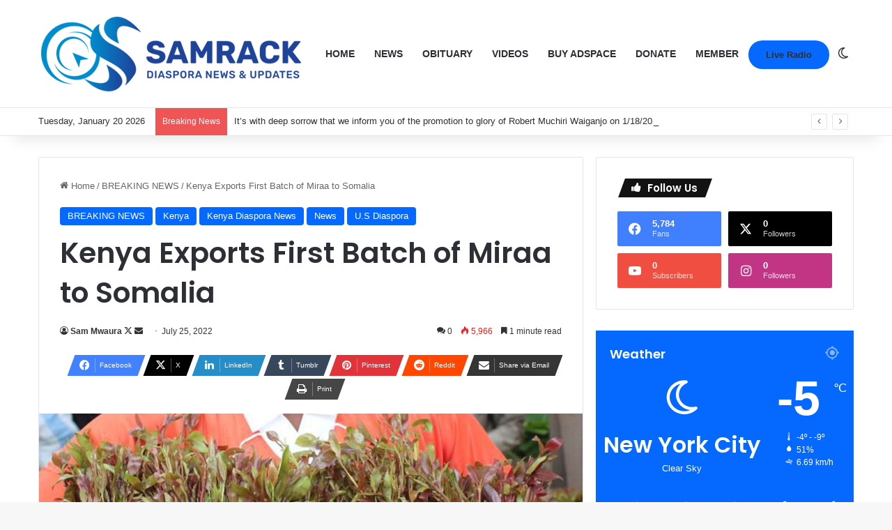

--- FILE ---
content_type: text/html; charset=UTF-8
request_url: https://samrack.com/kenya-exports-first-batch-of-miraa-to-somalia/
body_size: 39686
content:
<!DOCTYPE html>
<html lang="en" class="" data-skin="light">
<head>
	<meta charset="UTF-8" />
	<link rel="profile" href="https://gmpg.org/xfn/11" />
	
<meta http-equiv='x-dns-prefetch-control' content='on'>
<link rel='dns-prefetch' href='//cdnjs.cloudflare.com' />
<link rel='dns-prefetch' href='//ajax.googleapis.com' />
<link rel='dns-prefetch' href='//fonts.googleapis.com' />
<link rel='dns-prefetch' href='//fonts.gstatic.com' />
<link rel='dns-prefetch' href='//s.gravatar.com' />
<link rel='dns-prefetch' href='//www.google-analytics.com' />
<link rel='preload' as='script' href='https://ajax.googleapis.com/ajax/libs/webfont/1/webfont.js'>
<meta name='robots' content='index, follow, max-image-preview:large, max-snippet:-1, max-video-preview:-1' />

	<!-- This site is optimized with the Yoast SEO Premium plugin v25.6 (Yoast SEO v26.7) - https://yoast.com/wordpress/plugins/seo/ -->
	<title>Kenya Exports First Batch of Miraa to Somalia | Samrack Media.</title>
	<link rel="canonical" href="https://samrack.com/kenya-exports-first-batch-of-miraa-to-somalia/" />
	<meta property="og:locale" content="en_US" />
	<meta property="og:type" content="article" />
	<meta property="og:title" content="Kenya Exports First Batch of Miraa to Somalia" />
	<meta property="og:description" content="Kenya Exports First Batch of Miraa to Somalia Kenya is set to export the first batch of miraa to Somalia on Sunday, the Agriculture and Food Authority (AFA) has said. The authority said the resumption of exports followed efforts by the Ministry of Agriculture. According to the agency mandated to promote exports from Kenya, 22 &hellip;" />
	<meta property="og:url" content="https://samrack.com/kenya-exports-first-batch-of-miraa-to-somalia/" />
	<meta property="og:site_name" content="Samrack Media." />
	<meta property="article:published_time" content="2022-07-25T16:45:07+00:00" />
	<meta property="og:image" content="https://samrack.com/wp-content/uploads/2022/07/miraa.jpg" />
	<meta property="og:image:width" content="1140" />
	<meta property="og:image:height" content="570" />
	<meta property="og:image:type" content="image/jpeg" />
	<meta name="author" content="Sam Mwaura" />
	<meta name="twitter:card" content="summary_large_image" />
	<meta name="twitter:creator" content="@https://x.com/SAMRACK" />
	<meta name="twitter:label1" content="Written by" />
	<meta name="twitter:data1" content="Sam Mwaura" />
	<meta name="twitter:label2" content="Est. reading time" />
	<meta name="twitter:data2" content="1 minute" />
	<script data-jetpack-boost="ignore" type="application/ld+json" class="yoast-schema-graph">{"@context":"https://schema.org","@graph":[{"@type":"Article","@id":"https://samrack.com/kenya-exports-first-batch-of-miraa-to-somalia/#article","isPartOf":{"@id":"https://samrack.com/kenya-exports-first-batch-of-miraa-to-somalia/"},"author":{"name":"Sam Mwaura","@id":"https://samrack.com/#/schema/person/a381f541c8447dda050b57fa75cbea1f"},"headline":"Kenya Exports First Batch of Miraa to Somalia","datePublished":"2022-07-25T16:45:07+00:00","mainEntityOfPage":{"@id":"https://samrack.com/kenya-exports-first-batch-of-miraa-to-somalia/"},"wordCount":272,"commentCount":0,"publisher":{"@id":"https://samrack.com/#organization"},"image":{"@id":"https://samrack.com/kenya-exports-first-batch-of-miraa-to-somalia/#primaryimage"},"thumbnailUrl":"https://samrack.com/wp-content/uploads/2022/07/miraa.jpg","keywords":["Kenya Exports First Batch of Miraa to Somalia"],"articleSection":["BREAKING NEWS","Kenya","Kenya Diaspora News","News","U.S Diaspora"],"inLanguage":"en","potentialAction":[{"@type":"CommentAction","name":"Comment","target":["https://samrack.com/kenya-exports-first-batch-of-miraa-to-somalia/#respond"]}],"copyrightYear":"2022","copyrightHolder":{"@id":"https://samrack.com/#organization"}},{"@type":"WebPage","@id":"https://samrack.com/kenya-exports-first-batch-of-miraa-to-somalia/","url":"https://samrack.com/kenya-exports-first-batch-of-miraa-to-somalia/","name":"Kenya Exports First Batch of Miraa to Somalia | Samrack Media.","isPartOf":{"@id":"https://samrack.com/#website"},"primaryImageOfPage":{"@id":"https://samrack.com/kenya-exports-first-batch-of-miraa-to-somalia/#primaryimage"},"image":{"@id":"https://samrack.com/kenya-exports-first-batch-of-miraa-to-somalia/#primaryimage"},"thumbnailUrl":"https://samrack.com/wp-content/uploads/2022/07/miraa.jpg","datePublished":"2022-07-25T16:45:07+00:00","breadcrumb":{"@id":"https://samrack.com/kenya-exports-first-batch-of-miraa-to-somalia/#breadcrumb"},"inLanguage":"en","potentialAction":[{"@type":"ReadAction","target":["https://samrack.com/kenya-exports-first-batch-of-miraa-to-somalia/"]}]},{"@type":"ImageObject","inLanguage":"en","@id":"https://samrack.com/kenya-exports-first-batch-of-miraa-to-somalia/#primaryimage","url":"https://samrack.com/wp-content/uploads/2022/07/miraa.jpg","contentUrl":"https://samrack.com/wp-content/uploads/2022/07/miraa.jpg","width":1140,"height":570},{"@type":"BreadcrumbList","@id":"https://samrack.com/kenya-exports-first-batch-of-miraa-to-somalia/#breadcrumb","itemListElement":[{"@type":"ListItem","position":1,"name":"Home","item":"https://samrack.com/"},{"@type":"ListItem","position":2,"name":"News","item":"https://samrack.com/news/"},{"@type":"ListItem","position":3,"name":"Kenya Exports First Batch of Miraa to Somalia"}]},{"@type":"WebSite","@id":"https://samrack.com/#website","url":"https://samrack.com/","name":"Samrack Medi.a","description":"Kenyan Diaspora News, Events &amp; Updates","publisher":{"@id":"https://samrack.com/#organization"},"potentialAction":[{"@type":"SearchAction","target":{"@type":"EntryPoint","urlTemplate":"https://samrack.com/?s={search_term_string}"},"query-input":{"@type":"PropertyValueSpecification","valueRequired":true,"valueName":"search_term_string"}}],"inLanguage":"en"},{"@type":"Organization","@id":"https://samrack.com/#organization","name":"Samrack Media.","url":"https://samrack.com/","logo":{"@type":"ImageObject","inLanguage":"en","@id":"https://samrack.com/#/schema/logo/image/","url":"https://samrack.com/wp-content/uploads/2025/01/samrack-logo-aug-2021-3-3.png","contentUrl":"https://samrack.com/wp-content/uploads/2025/01/samrack-logo-aug-2021-3-3.png","width":382,"height":113,"caption":"Samrack Media."},"image":{"@id":"https://samrack.com/#/schema/logo/image/"}},{"@type":"Person","@id":"https://samrack.com/#/schema/person/a381f541c8447dda050b57fa75cbea1f","name":"Sam Mwaura","description":"About Us Samrack Prestige Services is an Errands Service Company that incorporates various Service Agencies to help assist organizations, families and individuals concentrate on their core objectives. »We seek to Handle your TO DO LISTS. » We provide you the means to BALANCE your organizations, family and career life. » We provide you with an alternative option from your BUSY schedule to effectively manage your lifestyle by creating more TIME for you and your organization. Samrack Prestige Services will do all your running up and down for you, do your errands and help you fit in where you are not able to due to the tight demand on your TIME. This will add value and balance in lifestyle; thus creating quality time to spend with the things or person that matters most in your life i.e. Family, School, Career. You don’t have to worry we will wash your car, do grocery shopping, deliver gifts, chocolate, edible arrangements to that special one in your life, plan an event, design websites, flyers, brochures, business cards, research on one’s family history (TREE), deliver checks to your staff, the list is endless. We Take it Personal, are discreet, efficient, timely, innovative, creative, flexible and confidential.","sameAs":["http://www.samrack.com","https://x.com/https://x.com/SAMRACK","https://youtu.be/JCxu-SBn20g"],"url":"https://samrack.com/author/samrack/"}]}</script>
	<!-- / Yoast SEO Premium plugin. -->



		
		
		<style type="text/css">
			:root{				
			--tie-preset-gradient-1: linear-gradient(135deg, rgba(6, 147, 227, 1) 0%, rgb(155, 81, 224) 100%);
			--tie-preset-gradient-2: linear-gradient(135deg, rgb(122, 220, 180) 0%, rgb(0, 208, 130) 100%);
			--tie-preset-gradient-3: linear-gradient(135deg, rgba(252, 185, 0, 1) 0%, rgba(255, 105, 0, 1) 100%);
			--tie-preset-gradient-4: linear-gradient(135deg, rgba(255, 105, 0, 1) 0%, rgb(207, 46, 46) 100%);
			--tie-preset-gradient-5: linear-gradient(135deg, rgb(238, 238, 238) 0%, rgb(169, 184, 195) 100%);
			--tie-preset-gradient-6: linear-gradient(135deg, rgb(74, 234, 220) 0%, rgb(151, 120, 209) 20%, rgb(207, 42, 186) 40%, rgb(238, 44, 130) 60%, rgb(251, 105, 98) 80%, rgb(254, 248, 76) 100%);
			--tie-preset-gradient-7: linear-gradient(135deg, rgb(255, 206, 236) 0%, rgb(152, 150, 240) 100%);
			--tie-preset-gradient-8: linear-gradient(135deg, rgb(254, 205, 165) 0%, rgb(254, 45, 45) 50%, rgb(107, 0, 62) 100%);
			--tie-preset-gradient-9: linear-gradient(135deg, rgb(255, 203, 112) 0%, rgb(199, 81, 192) 50%, rgb(65, 88, 208) 100%);
			--tie-preset-gradient-10: linear-gradient(135deg, rgb(255, 245, 203) 0%, rgb(182, 227, 212) 50%, rgb(51, 167, 181) 100%);
			--tie-preset-gradient-11: linear-gradient(135deg, rgb(202, 248, 128) 0%, rgb(113, 206, 126) 100%);
			--tie-preset-gradient-12: linear-gradient(135deg, rgb(2, 3, 129) 0%, rgb(40, 116, 252) 100%);
			--tie-preset-gradient-13: linear-gradient(135deg, #4D34FA, #ad34fa);
			--tie-preset-gradient-14: linear-gradient(135deg, #0057FF, #31B5FF);
			--tie-preset-gradient-15: linear-gradient(135deg, #FF007A, #FF81BD);
			--tie-preset-gradient-16: linear-gradient(135deg, #14111E, #4B4462);
			--tie-preset-gradient-17: linear-gradient(135deg, #F32758, #FFC581);

			
					--main-nav-background: #FFFFFF;
					--main-nav-secondry-background: rgba(0,0,0,0.03);
					--main-nav-primary-color: #0088ff;
					--main-nav-contrast-primary-color: #FFFFFF;
					--main-nav-text-color: #2c2f34;
					--main-nav-secondry-text-color: rgba(0,0,0,0.5);
					--main-nav-main-border-color: rgba(0,0,0,0.1);
					--main-nav-secondry-border-color: rgba(0,0,0,0.08);
				--tie-buttons-radius: 100px;
			}
		</style>
	<meta name="viewport" content="width=device-width, initial-scale=1.0" />		<!-- This site uses the Google Analytics by MonsterInsights plugin v9.2.0 - Using Analytics tracking - https://www.monsterinsights.com/ -->
							
			
				<!-- / Google Analytics by MonsterInsights -->
		<link rel='stylesheet' id='all-css-4c6b15447c996a1b4f5aad18cf45684e' href='https://samrack.com/wp-content/boost-cache/static/df4b9b8318.min.css' type='text/css' media='all' />
<style id='taqyeem-styles-inline-css'>
.wf-active .logo-text,.wf-active h1,.wf-active h2,.wf-active h3,.wf-active h4,.wf-active h5,.wf-active h6,.wf-active .the-subtitle{font-family: 'Poppins';}#main-nav .main-menu > ul > li > a{text-transform: uppercase;}.main-slider .slide-bg,.main-slider .slide{background-position: left center;}.tie-cat-16579,.tie-cat-item-16579 > span{background-color:#e67e22 !important;color:#FFFFFF !important;}.tie-cat-16579:after{border-top-color:#e67e22 !important;}.tie-cat-16579:hover{background-color:#c86004 !important;}.tie-cat-16579:hover:after{border-top-color:#c86004 !important;}.tie-cat-16580,.tie-cat-item-16580 > span{background-color:#2ecc71 !important;color:#FFFFFF !important;}.tie-cat-16580:after{border-top-color:#2ecc71 !important;}.tie-cat-16580:hover{background-color:#10ae53 !important;}.tie-cat-16580:hover:after{border-top-color:#10ae53 !important;}.tie-cat-16581,.tie-cat-item-16581 > span{background-color:#9b59b6 !important;color:#FFFFFF !important;}.tie-cat-16581:after{border-top-color:#9b59b6 !important;}.tie-cat-16581:hover{background-color:#7d3b98 !important;}.tie-cat-16581:hover:after{border-top-color:#7d3b98 !important;}.tie-cat-16582,.tie-cat-item-16582 > span{background-color:#34495e !important;color:#FFFFFF !important;}.tie-cat-16582:after{border-top-color:#34495e !important;}.tie-cat-16582:hover{background-color:#162b40 !important;}.tie-cat-16582:hover:after{border-top-color:#162b40 !important;}.tie-cat-16583,.tie-cat-item-16583 > span{background-color:#795548 !important;color:#FFFFFF !important;}.tie-cat-16583:after{border-top-color:#795548 !important;}.tie-cat-16583:hover{background-color:#5b372a !important;}.tie-cat-16583:hover:after{border-top-color:#5b372a !important;}.tie-cat-16584,.tie-cat-item-16584 > span{background-color:#4CAF50 !important;color:#FFFFFF !important;}.tie-cat-16584:after{border-top-color:#4CAF50 !important;}.tie-cat-16584:hover{background-color:#2e9132 !important;}.tie-cat-16584:hover:after{border-top-color:#2e9132 !important;}@media (max-width: 991px){.side-aside.normal-side{background: #2f88d6;background: -webkit-linear-gradient(135deg,#5933a2,#2f88d6 );background: -moz-linear-gradient(135deg,#5933a2,#2f88d6 );background: -o-linear-gradient(135deg,#5933a2,#2f88d6 );background: linear-gradient(135deg,#2f88d6,#5933a2 );}}.tie-insta-header {margin-bottom: 15px;}.tie-insta-avatar a {width: 70px;height: 70px;display: block;position: relative;float: left;margin-right: 15px;margin-bottom: 15px;}.tie-insta-avatar a:before {content: "";position: absolute;width: calc(100% + 6px);height: calc(100% + 6px);left: -3px;top: -3px;border-radius: 50%;background: #d6249f;background: radial-gradient(circle at 30% 107%,#fdf497 0%,#fdf497 5%,#fd5949 45%,#d6249f 60%,#285AEB 90%);}.tie-insta-avatar a:after {position: absolute;content: "";width: calc(100% + 3px);height: calc(100% + 3px);left: -2px;top: -2px;border-radius: 50%;background: #fff;}.dark-skin .tie-insta-avatar a:after {background: #27292d;}.tie-insta-avatar img {border-radius: 50%;position: relative;z-index: 2;transition: all 0.25s;}.tie-insta-avatar img:hover {box-shadow: 0px 0px 15px 0 #6b54c6;}.tie-insta-info {font-size: 1.3em;font-weight: bold;margin-bottom: 5px;}
/*# sourceURL=taqyeem-styles-inline-css */
</style>
<link rel='stylesheet' id='print-css-385cf81e599c45fa365f3ac664e54f0e' href='https://samrack.com/wp-content/boost-cache/static/657f0ef32e.min.css' type='text/css' media='print' />
<style id='wp-img-auto-sizes-contain-inline-css'>
img:is([sizes=auto i],[sizes^="auto," i]){contain-intrinsic-size:3000px 1500px}
/*# sourceURL=wp-img-auto-sizes-contain-inline-css */
</style>






            <style id="wpp-loading-animation-styles">@-webkit-keyframes bgslide{from{background-position-x:0}to{background-position-x:-200%}}@keyframes bgslide{from{background-position-x:0}to{background-position-x:-200%}}.wpp-widget-block-placeholder,.wpp-shortcode-placeholder{margin:0 auto;width:60px;height:3px;background:#dd3737;background:linear-gradient(90deg,#dd3737 0%,#571313 10%,#dd3737 100%);background-size:200% auto;border-radius:3px;-webkit-animation:bgslide 1s infinite linear;animation:bgslide 1s infinite linear}</style>
            <meta http-equiv="X-UA-Compatible" content="IE=edge">
<link rel="icon" href="https://samrack.com/wp-content/uploads/2024/12/cropped-unnamed-3.jpg" sizes="32x32" />
<link rel="icon" href="https://samrack.com/wp-content/uploads/2024/12/cropped-unnamed-3.jpg" sizes="192x192" />
<link rel="apple-touch-icon" href="https://samrack.com/wp-content/uploads/2024/12/cropped-unnamed-3.jpg" />
<meta name="msapplication-TileImage" content="https://samrack.com/wp-content/uploads/2024/12/cropped-unnamed-3.jpg" />
<style type="text/css">html { margin-top: 0 !important; }</style><style id='global-styles-inline-css'>
:root{--wp--preset--aspect-ratio--square: 1;--wp--preset--aspect-ratio--4-3: 4/3;--wp--preset--aspect-ratio--3-4: 3/4;--wp--preset--aspect-ratio--3-2: 3/2;--wp--preset--aspect-ratio--2-3: 2/3;--wp--preset--aspect-ratio--16-9: 16/9;--wp--preset--aspect-ratio--9-16: 9/16;--wp--preset--color--black: #000000;--wp--preset--color--cyan-bluish-gray: #abb8c3;--wp--preset--color--white: #ffffff;--wp--preset--color--pale-pink: #f78da7;--wp--preset--color--vivid-red: #cf2e2e;--wp--preset--color--luminous-vivid-orange: #ff6900;--wp--preset--color--luminous-vivid-amber: #fcb900;--wp--preset--color--light-green-cyan: #7bdcb5;--wp--preset--color--vivid-green-cyan: #00d084;--wp--preset--color--pale-cyan-blue: #8ed1fc;--wp--preset--color--vivid-cyan-blue: #0693e3;--wp--preset--color--vivid-purple: #9b51e0;--wp--preset--color--global-color: #0088ff;--wp--preset--gradient--vivid-cyan-blue-to-vivid-purple: linear-gradient(135deg,rgb(6,147,227) 0%,rgb(155,81,224) 100%);--wp--preset--gradient--light-green-cyan-to-vivid-green-cyan: linear-gradient(135deg,rgb(122,220,180) 0%,rgb(0,208,130) 100%);--wp--preset--gradient--luminous-vivid-amber-to-luminous-vivid-orange: linear-gradient(135deg,rgb(252,185,0) 0%,rgb(255,105,0) 100%);--wp--preset--gradient--luminous-vivid-orange-to-vivid-red: linear-gradient(135deg,rgb(255,105,0) 0%,rgb(207,46,46) 100%);--wp--preset--gradient--very-light-gray-to-cyan-bluish-gray: linear-gradient(135deg,rgb(238,238,238) 0%,rgb(169,184,195) 100%);--wp--preset--gradient--cool-to-warm-spectrum: linear-gradient(135deg,rgb(74,234,220) 0%,rgb(151,120,209) 20%,rgb(207,42,186) 40%,rgb(238,44,130) 60%,rgb(251,105,98) 80%,rgb(254,248,76) 100%);--wp--preset--gradient--blush-light-purple: linear-gradient(135deg,rgb(255,206,236) 0%,rgb(152,150,240) 100%);--wp--preset--gradient--blush-bordeaux: linear-gradient(135deg,rgb(254,205,165) 0%,rgb(254,45,45) 50%,rgb(107,0,62) 100%);--wp--preset--gradient--luminous-dusk: linear-gradient(135deg,rgb(255,203,112) 0%,rgb(199,81,192) 50%,rgb(65,88,208) 100%);--wp--preset--gradient--pale-ocean: linear-gradient(135deg,rgb(255,245,203) 0%,rgb(182,227,212) 50%,rgb(51,167,181) 100%);--wp--preset--gradient--electric-grass: linear-gradient(135deg,rgb(202,248,128) 0%,rgb(113,206,126) 100%);--wp--preset--gradient--midnight: linear-gradient(135deg,rgb(2,3,129) 0%,rgb(40,116,252) 100%);--wp--preset--font-size--small: 13px;--wp--preset--font-size--medium: 20px;--wp--preset--font-size--large: 36px;--wp--preset--font-size--x-large: 42px;--wp--preset--spacing--20: 0.44rem;--wp--preset--spacing--30: 0.67rem;--wp--preset--spacing--40: 1rem;--wp--preset--spacing--50: 1.5rem;--wp--preset--spacing--60: 2.25rem;--wp--preset--spacing--70: 3.38rem;--wp--preset--spacing--80: 5.06rem;--wp--preset--shadow--natural: 6px 6px 9px rgba(0, 0, 0, 0.2);--wp--preset--shadow--deep: 12px 12px 50px rgba(0, 0, 0, 0.4);--wp--preset--shadow--sharp: 6px 6px 0px rgba(0, 0, 0, 0.2);--wp--preset--shadow--outlined: 6px 6px 0px -3px rgb(255, 255, 255), 6px 6px rgb(0, 0, 0);--wp--preset--shadow--crisp: 6px 6px 0px rgb(0, 0, 0);}:where(.is-layout-flex){gap: 0.5em;}:where(.is-layout-grid){gap: 0.5em;}body .is-layout-flex{display: flex;}.is-layout-flex{flex-wrap: wrap;align-items: center;}.is-layout-flex > :is(*, div){margin: 0;}body .is-layout-grid{display: grid;}.is-layout-grid > :is(*, div){margin: 0;}:where(.wp-block-columns.is-layout-flex){gap: 2em;}:where(.wp-block-columns.is-layout-grid){gap: 2em;}:where(.wp-block-post-template.is-layout-flex){gap: 1.25em;}:where(.wp-block-post-template.is-layout-grid){gap: 1.25em;}.has-black-color{color: var(--wp--preset--color--black) !important;}.has-cyan-bluish-gray-color{color: var(--wp--preset--color--cyan-bluish-gray) !important;}.has-white-color{color: var(--wp--preset--color--white) !important;}.has-pale-pink-color{color: var(--wp--preset--color--pale-pink) !important;}.has-vivid-red-color{color: var(--wp--preset--color--vivid-red) !important;}.has-luminous-vivid-orange-color{color: var(--wp--preset--color--luminous-vivid-orange) !important;}.has-luminous-vivid-amber-color{color: var(--wp--preset--color--luminous-vivid-amber) !important;}.has-light-green-cyan-color{color: var(--wp--preset--color--light-green-cyan) !important;}.has-vivid-green-cyan-color{color: var(--wp--preset--color--vivid-green-cyan) !important;}.has-pale-cyan-blue-color{color: var(--wp--preset--color--pale-cyan-blue) !important;}.has-vivid-cyan-blue-color{color: var(--wp--preset--color--vivid-cyan-blue) !important;}.has-vivid-purple-color{color: var(--wp--preset--color--vivid-purple) !important;}.has-black-background-color{background-color: var(--wp--preset--color--black) !important;}.has-cyan-bluish-gray-background-color{background-color: var(--wp--preset--color--cyan-bluish-gray) !important;}.has-white-background-color{background-color: var(--wp--preset--color--white) !important;}.has-pale-pink-background-color{background-color: var(--wp--preset--color--pale-pink) !important;}.has-vivid-red-background-color{background-color: var(--wp--preset--color--vivid-red) !important;}.has-luminous-vivid-orange-background-color{background-color: var(--wp--preset--color--luminous-vivid-orange) !important;}.has-luminous-vivid-amber-background-color{background-color: var(--wp--preset--color--luminous-vivid-amber) !important;}.has-light-green-cyan-background-color{background-color: var(--wp--preset--color--light-green-cyan) !important;}.has-vivid-green-cyan-background-color{background-color: var(--wp--preset--color--vivid-green-cyan) !important;}.has-pale-cyan-blue-background-color{background-color: var(--wp--preset--color--pale-cyan-blue) !important;}.has-vivid-cyan-blue-background-color{background-color: var(--wp--preset--color--vivid-cyan-blue) !important;}.has-vivid-purple-background-color{background-color: var(--wp--preset--color--vivid-purple) !important;}.has-black-border-color{border-color: var(--wp--preset--color--black) !important;}.has-cyan-bluish-gray-border-color{border-color: var(--wp--preset--color--cyan-bluish-gray) !important;}.has-white-border-color{border-color: var(--wp--preset--color--white) !important;}.has-pale-pink-border-color{border-color: var(--wp--preset--color--pale-pink) !important;}.has-vivid-red-border-color{border-color: var(--wp--preset--color--vivid-red) !important;}.has-luminous-vivid-orange-border-color{border-color: var(--wp--preset--color--luminous-vivid-orange) !important;}.has-luminous-vivid-amber-border-color{border-color: var(--wp--preset--color--luminous-vivid-amber) !important;}.has-light-green-cyan-border-color{border-color: var(--wp--preset--color--light-green-cyan) !important;}.has-vivid-green-cyan-border-color{border-color: var(--wp--preset--color--vivid-green-cyan) !important;}.has-pale-cyan-blue-border-color{border-color: var(--wp--preset--color--pale-cyan-blue) !important;}.has-vivid-cyan-blue-border-color{border-color: var(--wp--preset--color--vivid-cyan-blue) !important;}.has-vivid-purple-border-color{border-color: var(--wp--preset--color--vivid-purple) !important;}.has-vivid-cyan-blue-to-vivid-purple-gradient-background{background: var(--wp--preset--gradient--vivid-cyan-blue-to-vivid-purple) !important;}.has-light-green-cyan-to-vivid-green-cyan-gradient-background{background: var(--wp--preset--gradient--light-green-cyan-to-vivid-green-cyan) !important;}.has-luminous-vivid-amber-to-luminous-vivid-orange-gradient-background{background: var(--wp--preset--gradient--luminous-vivid-amber-to-luminous-vivid-orange) !important;}.has-luminous-vivid-orange-to-vivid-red-gradient-background{background: var(--wp--preset--gradient--luminous-vivid-orange-to-vivid-red) !important;}.has-very-light-gray-to-cyan-bluish-gray-gradient-background{background: var(--wp--preset--gradient--very-light-gray-to-cyan-bluish-gray) !important;}.has-cool-to-warm-spectrum-gradient-background{background: var(--wp--preset--gradient--cool-to-warm-spectrum) !important;}.has-blush-light-purple-gradient-background{background: var(--wp--preset--gradient--blush-light-purple) !important;}.has-blush-bordeaux-gradient-background{background: var(--wp--preset--gradient--blush-bordeaux) !important;}.has-luminous-dusk-gradient-background{background: var(--wp--preset--gradient--luminous-dusk) !important;}.has-pale-ocean-gradient-background{background: var(--wp--preset--gradient--pale-ocean) !important;}.has-electric-grass-gradient-background{background: var(--wp--preset--gradient--electric-grass) !important;}.has-midnight-gradient-background{background: var(--wp--preset--gradient--midnight) !important;}.has-small-font-size{font-size: var(--wp--preset--font-size--small) !important;}.has-medium-font-size{font-size: var(--wp--preset--font-size--medium) !important;}.has-large-font-size{font-size: var(--wp--preset--font-size--large) !important;}.has-x-large-font-size{font-size: var(--wp--preset--font-size--x-large) !important;}
/*# sourceURL=global-styles-inline-css */
</style>

<script type="application/ld+json" class="gnpub-schema-markup-output">
{"@context":"https:\/\/schema.org\/","@type":"NewsArticle","@id":"https:\/\/samrack.com\/kenya-exports-first-batch-of-miraa-to-somalia\/#newsarticle","url":"https:\/\/samrack.com\/kenya-exports-first-batch-of-miraa-to-somalia\/","image":{"@type":"ImageObject","url":"https:\/\/samrack.com\/wp-content\/uploads\/2022\/07\/miraa.jpg","width":150,"height":75},"headline":"Kenya Exports First Batch of Miraa to Somalia","mainEntityOfPage":"https:\/\/samrack.com\/kenya-exports-first-batch-of-miraa-to-somalia\/","datePublished":"2022-07-25T12:45:07-04:00","dateModified":"2022-07-25T12:45:07-04:00","description":"Kenya Exports First Batch of Miraa to Somalia Kenya is set to export the first batch of miraa to Somalia on Sunday, the Agriculture and Food Authority (AFA) has said. The authority said the resumption of exports followed efforts by the Ministry of Agriculture. According to the agency mandated to promote exports from Kenya, 22","articleSection":"U.S Diaspora","articleBody":"Kenya Exports First Batch of Miraa to Somalia\r\nKenya is set to export the first batch of miraa to Somalia on Sunday, the Agriculture and Food Authority (AFA) has said.\r\n\r\nThe authority said the resumption of exports followed efforts by the Ministry of Agriculture.\r\n\r\nAccording to the agency mandated to promote exports from Kenya, 22 of the traders that have been approved are set to receive their export licenses.\r\n\r\nThe move follows the reopening of the Kenya-Somalia border after talks between President Uhuru Kenyatta and his Somalian counterpart Hassan Sheikh Mohamud on July 16.\r\n\r\nThe two leaders agreed on the resumption of Kenya Airways flights to Mogadishu under an existing bilateral framework pending review.\r\n\u201cThe two Presidents\u00a0further agreed that the Kenya Airways (KQ) scheduled flights to Mogadishu will resume immediately based on the existing Bilateral Air Service Agreement (BASA). The BASA will be reviewed by the relevant Authorities,\u201d a communique released following the talks in Nairobi noted.\r\nThe Joint Commission for Co-operation talks were held in Mogadishu, and Uhuru had agreed with Hassan on the resumption of Kenya Airways flights to Somalia\u2019s capital under an existing bilateral framework and the resumption of the\u00a0miraa\u00a0trade.\r\n\r\nFormer Somali President Mohammed Farmaajo suspended Miraa imports from Kenya two years ago, citing COVID-19 restrictions however, the suspension was never lifted as diplomatic issues kicked in.\r\n\r\nThe ban led to a loss of more than 50 tonnes of Kenyan khat valued at more than Sh20 million a day. According to the Ministry of Finance, in 2021,\u00a0 the import of Miraa contributed Sh1.3 billion in tax to the country\u2019s revenue.","keywords":"Kenya Exports First Batch of Miraa to Somalia, ","name":"Kenya Exports First Batch of Miraa to Somalia","thumbnailUrl":"https:\/\/samrack.com\/wp-content\/uploads\/2022\/07\/miraa.jpg","wordCount":255,"timeRequired":"PT1M8S","mainEntity":{"@type":"WebPage","@id":"https:\/\/samrack.com\/kenya-exports-first-batch-of-miraa-to-somalia\/"},"author":{"@type":"Person","name":"Sam Mwaura","description":"About Us\r\n\r\nSamrack Prestige Services is an Errands Service Company that incorporates various Service Agencies to help assist organizations, families and individuals concentrate on their core objectives.\r\n\r\n\u00bbWe seek to Handle your TO DO LISTS.\r\n\u00bb We provide you the means to BALANCE your organizations, family and career life.\r\n\u00bb We provide you with an alternative option from your BUSY schedule to effectively manage your lifestyle by creating more TIME for you and your organization.\r\n\r\nSamrack Prestige Services will do all your running up and down for you, do your errands and help you fit in where you are not able to due to the tight demand on your TIME. This will add value and balance in lifestyle; thus creating quality time to spend with the things or person that matters most in your life i.e. Family, School, Career.\r\n\r\nYou don\u2019t have to worry we will wash your car, do grocery shopping, deliver gifts, chocolate, edible arrangements to that special one in your life, plan an event, design websites, flyers, brochures, business cards, research on one\u2019s family history (TREE), deliver checks to your staff, the list is endless.\r\n\r\nWe Take it Personal, are discreet, efficient, timely, innovative, creative, flexible and confidential.","url":"https:\/\/samrack.com\/author\/samrack\/","sameAs":["http:\/\/www.samrack.com","https:\/\/x.com\/SAMRACK","https:\/\/youtu.be\/JCxu-SBn20g"]},"editor":{"@type":"Person","name":"Sam Mwaura","description":"About Us\r\n\r\nSamrack Prestige Services is an Errands Service Company that incorporates various Service Agencies to help assist organizations, families and individuals concentrate on their core objectives.\r\n\r\n\u00bbWe seek to Handle your TO DO LISTS.\r\n\u00bb We provide you the means to BALANCE your organizations, family and career life.\r\n\u00bb We provide you with an alternative option from your BUSY schedule to effectively manage your lifestyle by creating more TIME for you and your organization.\r\n\r\nSamrack Prestige Services will do all your running up and down for you, do your errands and help you fit in where you are not able to due to the tight demand on your TIME. This will add value and balance in lifestyle; thus creating quality time to spend with the things or person that matters most in your life i.e. Family, School, Career.\r\n\r\nYou don\u2019t have to worry we will wash your car, do grocery shopping, deliver gifts, chocolate, edible arrangements to that special one in your life, plan an event, design websites, flyers, brochures, business cards, research on one\u2019s family history (TREE), deliver checks to your staff, the list is endless.\r\n\r\nWe Take it Personal, are discreet, efficient, timely, innovative, creative, flexible and confidential.","url":"https:\/\/samrack.com\/author\/samrack\/","sameAs":["http:\/\/www.samrack.com","https:\/\/x.com\/SAMRACK","https:\/\/youtu.be\/JCxu-SBn20g"]}}
</script>
</head>

<body id="tie-body" class="wp-singular post-template-default single single-post postid-50740 single-format-standard wp-theme-jannah tie-no-js eio-default wrapper-has-shadow block-head-4 block-head-5 magazine1 is-desktop is-header-layout-1 sidebar-right has-sidebar post-layout-1 narrow-title-narrow-media has-mobile-share hide_share_post_top hide_share_post_bottom">



<div class="background-overlay">

	<div id="tie-container" class="site tie-container">

		
		<div id="tie-wrapper">

			
<header id="theme-header" class="theme-header header-layout-1 main-nav-light main-nav-default-light main-nav-below no-stream-item top-nav-active top-nav-light top-nav-default-light top-nav-below top-nav-below-main-nav has-shadow has-normal-width-logo mobile-header-default">
	
<div class="main-nav-wrapper">
	<nav id="main-nav"  class="main-nav header-nav menu-style-default menu-style-solid-bg" style="line-height:153px" aria-label="Primary Navigation">
		<div class="container">

			<div class="main-menu-wrapper">

				<div id="mobile-header-components-area_1" class="mobile-header-components"><ul class="components"><li class="mobile-component_menu custom-menu-link"><a href="#" id="mobile-menu-icon" class=""><span class="tie-mobile-menu-icon tie-icon-grid-9"></span><span class="screen-reader-text">Menu</span></a></li></ul></div>
						<div class="header-layout-1-logo" style="width:382px">
							
		<div id="logo" class="image-logo" >

			
			<a title="Samrack Media." href="https://samrack.com/">
				
				<picture id="tie-logo-default" class="tie-logo-default tie-logo-picture">
					<source class="tie-logo-source-default tie-logo-source" srcset="https://samrack.com/wp-content/uploads/2026/01/samrack-logo-aug-2021-3-2.png" media="(max-width:991px)">
					<source class="tie-logo-source-default tie-logo-source" srcset="https://samrack.com/wp-content/uploads/2026/01/samrack-logo-aug-2021-3-1.png 2x, https://samrack.com/wp-content/uploads/2026/01/samrack-logo-aug-2021-3.png 1x">
					<img class="tie-logo-img-default tie-logo-img" src="https://samrack.com/wp-content/uploads/2026/01/samrack-logo-aug-2021-3.png" alt="Samrack Media." width="382" height="113" style="max-height:113px; width: auto;" />
				</picture>
			
					<picture id="tie-logo-inverted" class="tie-logo-inverted tie-logo-picture">
						<source class="tie-logo-source-inverted tie-logo-source" srcset="https://samrack.com/wp-content/uploads/2026/01/samrack-logo-aug-2021-3-2.png" media="(max-width:991px)">
						<source class="tie-logo-source-inverted tie-logo-source" id="tie-logo-inverted-source" srcset="https://samrack.com/wp-content/uploads/2026/01/samrack-logo-aug-2021-3-1.png 2x, https://samrack.com/wp-content/uploads/2026/01/samrack-logo-aug-2021-3-2.png 1x">
						<img class="tie-logo-img-inverted tie-logo-img" loading="lazy" id="tie-logo-inverted-img" src="https://samrack.com/wp-content/uploads/2026/01/samrack-logo-aug-2021-3-2.png" alt="Samrack Media." width="382" height="113" style="max-height:113px; width: auto;" />
					</picture>
							</a>

			
		</div><!-- #logo /-->

								</div>

						<div id="mobile-header-components-area_2" class="mobile-header-components"><ul class="components"><li class="mobile-component_search custom-menu-link">
				<a href="#" class="tie-search-trigger-mobile">
					<span class="tie-icon-search tie-search-icon" aria-hidden="true"></span>
					<span class="screen-reader-text">Search for</span>
				</a>
			</li> <li class="mobile-component_skin custom-menu-link">
				<a href="#" class="change-skin" title="Switch skin">
					<span class="tie-icon-moon change-skin-icon" aria-hidden="true"></span>
					<span class="screen-reader-text">Switch skin</span>
				</a>
			</li></ul></div>
				<div id="menu-components-wrap">

					
		<div id="sticky-logo" class="image-logo">

			
			<a title="Samrack Media." href="https://samrack.com/">
				
				<picture id="tie-sticky-logo-default" class="tie-logo-default tie-logo-picture">
					<source class="tie-logo-source-default tie-logo-source" srcset="https://samrack.com/wp-content/uploads/2026/01/samrack-logo-aug-2021-3-1.png 2x, https://samrack.com/wp-content/uploads/2026/01/samrack-logo-aug-2021-3.png 1x">
					<img class="tie-logo-img-default tie-logo-img" src="https://samrack.com/wp-content/uploads/2026/01/samrack-logo-aug-2021-3.png" alt="Samrack Media."  />
				</picture>
			
					<picture id="tie-sticky-logo-inverted" class="tie-logo-inverted tie-logo-picture">
						<source class="tie-logo-source-inverted tie-logo-source" id="tie-logo-inverted-source" srcset="https://samrack.com/wp-content/uploads/2026/01/samrack-logo-aug-2021-3-1.png 2x, https://samrack.com/wp-content/uploads/2026/01/samrack-logo-aug-2021-3-2.png 1x">
						<img class="tie-logo-img-inverted tie-logo-img" loading="lazy" id="tie-logo-inverted-img" src="https://samrack.com/wp-content/uploads/2026/01/samrack-logo-aug-2021-3-2.png" alt="Samrack Media."  />
					</picture>
							</a>

			
		</div><!-- #Sticky-logo /-->

		<div class="flex-placeholder"></div>
		
					<div class="main-menu main-menu-wrap">
						<div id="main-nav-menu" class="main-menu header-menu"><ul id="menu-tielabs-main-menu" class="menu"><li id="menu-item-55545" class="menu-item menu-item-type-custom menu-item-object-custom menu-item-home menu-item-55545"><a href="https://samrack.com/">Home</a></li>
<li id="menu-item-55705" class="menu-item menu-item-type-taxonomy menu-item-object-category current-post-ancestor current-menu-parent current-post-parent menu-item-55705"><a href="https://samrack.com/category/news/">News</a></li>
<li id="menu-item-55706" class="menu-item menu-item-type-taxonomy menu-item-object-category menu-item-55706"><a href="https://samrack.com/category/obituary/">Obituary</a></li>
<li id="menu-item-55707" class="menu-item menu-item-type-custom menu-item-object-custom menu-item-55707"><a href="https://www.youtube.com/@samrack4779">Videos</a></li>
<li id="menu-item-55711" class="menu-item menu-item-type-custom menu-item-object-custom menu-item-55711"><a href="https://samrack.com/buy-adspace/">Buy Adspace</a></li>
<li id="menu-item-55708" class="menu-item menu-item-type-custom menu-item-object-custom menu-item-55708"><a href="https://samrack.com/we-are-grateful-for-your-monthly-or-one-off-donations-to-samrack-media-cash-app-no-781-888-8770-samrack001/43844/">Donate</a></li>
<li id="menu-item-55710" class="menu-item menu-item-type-custom menu-item-object-custom menu-item-home menu-item-55710"><a href="https://samrack.com/">Member</a></li>
</ul></div>					</div><!-- .main-menu /-->

					<ul class="components">
		<li class="custom-menu-button menu-item custom-menu-link">
			<a class="button" href="https://kayufm.com/" title="Live Radio"  >
			Live Radio
			</a>
		</li>
		<li class="skin-icon menu-item custom-menu-link">
		<a href="#" class="change-skin" title="Switch skin">
			<span class="tie-icon-moon change-skin-icon" aria-hidden="true"></span>
			<span class="screen-reader-text">Switch skin</span>
		</a>
	</li>
	</ul><!-- Components -->
				</div><!-- #menu-components-wrap /-->
			</div><!-- .main-menu-wrapper /-->
		</div><!-- .container /-->

			</nav><!-- #main-nav /-->
</div><!-- .main-nav-wrapper /-->


<nav id="top-nav"  class="has-date-breaking-components top-nav header-nav has-breaking-news" aria-label="Secondary Navigation">
	<div class="container">
		<div class="topbar-wrapper">

			
					<div class="topbar-today-date">
						Tuesday, January 20 2026					</div>
					
			<div class="tie-alignleft">
				
<div class="breaking controls-is-active">

	<span class="breaking-title">
		<span class="tie-icon-bolt breaking-icon" aria-hidden="true"></span>
		<span class="breaking-title-text">Breaking News</span>
	</span>

	<ul id="breaking-news-in-header" class="breaking-news" data-type="reveal" data-arrows="true">

		
							<li class="news-item">
								<a href="https://samrack.com/its-with-deep-sorrow-that-we-inform-you-of-the-promotion-to-glory-of-robert-muchiri-waiganjo-on-1-18-2026-in-kenya-through-a-road-accident/">It’s with deep sorrow that we inform you of the promotion to glory of Robert Muchiri Waiganjo on 1/18/2026 in Kenya through a road accident.</a>
							</li>

							
							<li class="news-item">
								<a href="https://samrack.com/hsbc-sevens-2-boosted-by-major-sponsors-ahead-of-tournament-in-nairobi/">HSBC Sevens 2 boosted by major sponsors ahead of tournament in Nairobi</a>
							</li>

							
							<li class="news-item">
								<a href="https://samrack.com/morocco-refer-afcon-champions-senegal-to-caf-and-fifa/">Morocco refer AFCON champions Senegal to CAF and FIFA</a>
							</li>

							
							<li class="news-item">
								<a href="https://samrack.com/two-suspects-arrested-for-running-a-kcse-results-forging-scam/">Two suspects arrested for running a KCSE results forging scam</a>
							</li>

							
							<li class="news-item">
								<a href="https://samrack.com/uk-police-still-seek-suspect-a-year-after-murder-of-kenyan-citibank-executive/">UK Police Still Seek Suspect a Year After Murder of Kenyan Citibank Executive</a>
							</li>

							
							<li class="news-item">
								<a href="https://samrack.com/tragic-discipline-sisters-sentenced-to-10-years-over-daughters-death/">Tragic Discipline: Sisters Sentenced to 10 Years Over Daughter’s Death</a>
							</li>

							
							<li class="news-item">
								<a href="https://samrack.com/why-sharing-the-viral-nairobi-womans-video-could-get-you-arrested/">Why Sharing the Viral Nairobi Woman’s Video Could Get You Arrested</a>
							</li>

							
							<li class="news-item">
								<a href="https://samrack.com/why-govt-officers-will-conduct-door-to-door-inspection-in-homes-this-week/">Why Govt Officers Will Conduct Door-to-Door Inspection in Homes This Week</a>
							</li>

							
							<li class="news-item">
								<a href="https://samrack.com/njore-j-kimani-a-kenyan-of-slough-uk-elected-a-councillor-for-farnham-royal/">Njore J. Kimani, a Kenyan, of Slough (UK) elected a Councillor for Farnham Royal</a>
							</li>

							
							<li class="news-item">
								<a href="https://samrack.com/ken-walibora-a-life-a-controversy-in-the-us-and-an-unresolved-death/">KEN WALIBORA: A Life, a Controversy in the US and an Unresolved Death</a>
							</li>

							
							<li class="news-item">
								<a href="https://samrack.com/the-tender-that-turned-fatal-the-tragic-betrayal-of-carolyn-wanjiku-maina/">The Tender That Turned Fatal: The Tragic Betrayal of Carolyn Wanjiku Maina.”</a>
							</li>

							
	</ul>
</div><!-- #breaking /-->
			</div><!-- .tie-alignleft /-->

			<div class="tie-alignright">
				<ul class="components"></ul><!-- Components -->			</div><!-- .tie-alignright /-->

		</div><!-- .topbar-wrapper /-->
	</div><!-- .container /-->
</nav><!-- #top-nav /-->
</header>

		
		<div id="content" class="site-content container"><div id="main-content-row" class="tie-row main-content-row">

<div class="main-content tie-col-md-8 tie-col-xs-12" role="main">

	
	<article id="the-post" class="container-wrapper post-content tie-standard">

		
<header class="entry-header-outer">

	<nav id="breadcrumb"><a href="https://samrack.com/"><span class="tie-icon-home" aria-hidden="true"></span> Home</a><em class="delimiter">/</em><a href="https://samrack.com/category/diaspora/">BREAKING NEWS</a><em class="delimiter">/</em><span class="current">Kenya Exports First Batch of Miraa to Somalia</span></nav><script data-jetpack-boost="ignore" type="application/ld+json">{"@context":"http:\/\/schema.org","@type":"BreadcrumbList","@id":"#Breadcrumb","itemListElement":[{"@type":"ListItem","position":1,"item":{"name":"Home","@id":"https:\/\/samrack.com\/"}},{"@type":"ListItem","position":2,"item":{"name":"BREAKING NEWS","@id":"https:\/\/samrack.com\/category\/diaspora\/"}}]}</script>
	<div class="entry-header">

		<span class="post-cat-wrap"><a class="post-cat tie-cat-1146" href="https://samrack.com/category/diaspora/">BREAKING NEWS</a><a class="post-cat tie-cat-646" href="https://samrack.com/category/kenya/">Kenya</a><a class="post-cat tie-cat-2621" href="https://samrack.com/category/kenya-diaspora-news/">Kenya Diaspora News</a><a class="post-cat tie-cat-13" href="https://samrack.com/category/news/">News</a><a class="post-cat tie-cat-4662" href="https://samrack.com/category/u-s-diaspora/">U.S Diaspora</a></span>
		<h1 class="post-title entry-title">
			Kenya Exports First Batch of Miraa to Somalia		</h1>

		<div class="single-post-meta post-meta clearfix"><span class="author-meta single-author no-avatars"><span class="meta-item meta-author-wrapper meta-author-1"><span class="meta-author"><a href="https://samrack.com/author/samrack/" class="author-name tie-icon" title="Sam Mwaura">Sam Mwaura</a></span>
							<a href="https://x.com/SAMRACK" class="author-twitter-link" target="_blank" rel="nofollow noopener" title="Follow on Twitter">
								<span class="tie-icon-twitter" aria-hidden="true"></span>
								<span class="screen-reader-text">Follow on X</span>
							</a>
						
						<a href="/cdn-cgi/l/email-protection#f2999b878087c3c1b28b939a9d9ddc919d9f" class="author-email-link" target="_blank" rel="nofollow noopener" title="Send an email">
							<span class="tie-icon-envelope" aria-hidden="true"></span>
							<span class="screen-reader-text">Send an email</span>
						</a>
					</span></span><span class="date meta-item tie-icon">July 25, 2022</span><div class="tie-alignright"><span class="meta-comment tie-icon meta-item fa-before">0</span><span class="meta-views meta-item very-hot"><span class="tie-icon-fire" aria-hidden="true"></span> 5,966 </span><span class="meta-reading-time meta-item"><span class="tie-icon-bookmark" aria-hidden="true"></span> 1 minute read</span> </div></div><!-- .post-meta -->	</div><!-- .entry-header /-->

	
	
</header><!-- .entry-header-outer /-->



		<div id="share-buttons-top" class="share-buttons share-buttons-top">
			<div class="share-links  share-centered icons-text share-skew">
				
				<a href="https://www.facebook.com/sharer.php?u=https://samrack.com/kenya-exports-first-batch-of-miraa-to-somalia/" rel="external noopener nofollow" title="Facebook" target="_blank" class="facebook-share-btn  large-share-button" data-raw="https://www.facebook.com/sharer.php?u={post_link}">
					<span class="share-btn-icon tie-icon-facebook"></span> <span class="social-text">Facebook</span>
				</a>
				<a href="https://twitter.com/intent/tweet?text=Kenya%20Exports%20First%20Batch%20of%20Miraa%20to%20Somalia&#038;url=https://samrack.com/kenya-exports-first-batch-of-miraa-to-somalia/" rel="external noopener nofollow" title="X" target="_blank" class="twitter-share-btn  large-share-button" data-raw="https://twitter.com/intent/tweet?text={post_title}&amp;url={post_link}">
					<span class="share-btn-icon tie-icon-twitter"></span> <span class="social-text">X</span>
				</a>
				<a href="https://www.linkedin.com/shareArticle?mini=true&#038;url=https://samrack.com/kenya-exports-first-batch-of-miraa-to-somalia/&#038;title=Kenya%20Exports%20First%20Batch%20of%20Miraa%20to%20Somalia" rel="external noopener nofollow" title="LinkedIn" target="_blank" class="linkedin-share-btn  large-share-button" data-raw="https://www.linkedin.com/shareArticle?mini=true&amp;url={post_full_link}&amp;title={post_title}">
					<span class="share-btn-icon tie-icon-linkedin"></span> <span class="social-text">LinkedIn</span>
				</a>
				<a href="https://www.tumblr.com/share/link?url=https://samrack.com/kenya-exports-first-batch-of-miraa-to-somalia/&#038;name=Kenya%20Exports%20First%20Batch%20of%20Miraa%20to%20Somalia" rel="external noopener nofollow" title="Tumblr" target="_blank" class="tumblr-share-btn  large-share-button" data-raw="https://www.tumblr.com/share/link?url={post_link}&amp;name={post_title}">
					<span class="share-btn-icon tie-icon-tumblr"></span> <span class="social-text">Tumblr</span>
				</a>
				<a href="https://pinterest.com/pin/create/button/?url=https://samrack.com/kenya-exports-first-batch-of-miraa-to-somalia/&#038;description=Kenya%20Exports%20First%20Batch%20of%20Miraa%20to%20Somalia&#038;media=https://samrack.com/wp-content/uploads/2022/07/miraa.jpg" rel="external noopener nofollow" title="Pinterest" target="_blank" class="pinterest-share-btn  large-share-button" data-raw="https://pinterest.com/pin/create/button/?url={post_link}&amp;description={post_title}&amp;media={post_img}">
					<span class="share-btn-icon tie-icon-pinterest"></span> <span class="social-text">Pinterest</span>
				</a>
				<a href="https://reddit.com/submit?url=https://samrack.com/kenya-exports-first-batch-of-miraa-to-somalia/&#038;title=Kenya%20Exports%20First%20Batch%20of%20Miraa%20to%20Somalia" rel="external noopener nofollow" title="Reddit" target="_blank" class="reddit-share-btn  large-share-button" data-raw="https://reddit.com/submit?url={post_link}&amp;title={post_title}">
					<span class="share-btn-icon tie-icon-reddit"></span> <span class="social-text">Reddit</span>
				</a>
				<a href="https://api.whatsapp.com/send?text=Kenya%20Exports%20First%20Batch%20of%20Miraa%20to%20Somalia%20https://samrack.com/kenya-exports-first-batch-of-miraa-to-somalia/" rel="external noopener nofollow" title="WhatsApp" target="_blank" class="whatsapp-share-btn  large-share-button" data-raw="https://api.whatsapp.com/send?text={post_title}%20{post_link}">
					<span class="share-btn-icon tie-icon-whatsapp"></span> <span class="social-text">WhatsApp</span>
				</a>
				<a href="https://telegram.me/share/url?url=https://samrack.com/kenya-exports-first-batch-of-miraa-to-somalia/&text=Kenya%20Exports%20First%20Batch%20of%20Miraa%20to%20Somalia" rel="external noopener nofollow" title="Telegram" target="_blank" class="telegram-share-btn  large-share-button" data-raw="https://telegram.me/share/url?url={post_link}&text={post_title}">
					<span class="share-btn-icon tie-icon-paper-plane"></span> <span class="social-text">Telegram</span>
				</a>
				<a href="/cdn-cgi/l/email-protection#[base64]" rel="external noopener nofollow" title="Share via Email" target="_blank" class="email-share-btn  large-share-button" data-raw="mailto:?subject={post_title}&amp;body={post_link}">
					<span class="share-btn-icon tie-icon-envelope"></span> <span class="social-text">Share via Email</span>
				</a>
				<a href="#" rel="external noopener nofollow" title="Print" target="_blank" class="print-share-btn  large-share-button" data-raw="#">
					<span class="share-btn-icon tie-icon-print"></span> <span class="social-text">Print</span>
				</a>			</div><!-- .share-links /-->
		</div><!-- .share-buttons /-->

		<div  class="featured-area"><div class="featured-area-inner"><figure class="single-featured-image"><img width="1140" height="570" src="https://samrack.com/wp-content/uploads/2022/07/miraa.jpg" class="attachment-full size-full wp-post-image" alt="" data-main-img="1" decoding="async" fetchpriority="high" /></figure></div></div>
		<div class="entry-content entry clearfix">

			
			<h3 class="jeg_post_title" style="text-align: center;">Kenya Exports First Batch of Miraa to Somalia</h3>
<p>Kenya is set to export the first batch of miraa to Somalia on Sunday, the Agriculture and Food Authority (AFA) has said.</p>
<p>The authority said the resumption of exports followed efforts by the Ministry of Agriculture.</p>
<p>According to the agency mandated to promote exports from Kenya, 22 of the traders that have been approved are set to receive their export licenses.</p>
<p>The move follows the reopening of the Kenya-Somalia border after talks between President Uhuru Kenyatta and his Somalian counterpart Hassan Sheikh Mohamud on July 16.</p>
<p>The two leaders agreed on the resumption of Kenya Airways flights to Mogadishu under an existing bilateral framework pending review.</p>
<blockquote class="wp-block-quote"><p>“The two Presidents<strong> </strong>further agreed that the Kenya Airways (KQ) scheduled flights to Mogadishu will resume immediately based on the existing Bilateral Air Service Agreement (BASA). The BASA will be reviewed by the relevant Authorities,” a communique released following the talks in Nairobi noted.</p></blockquote>
<p>The Joint Commission for Co-operation talks were held in Mogadishu, and Uhuru had agreed with Hassan on the resumption of Kenya Airways flights to Somalia’s capital under an existing bilateral framework and the resumption of <a href="https://kenyanwallstreet.com/kenya-and-somalia-agree-to-resume-miraa-and-fish-trade/" target="_blank" rel="noreferrer noopener">the miraa trade</a>.</p>
<p>Former Somali President Mohammed Farmaajo suspended Miraa imports from Kenya two years ago, citing COVID-19 restrictions however, the suspension was never lifted as diplomatic issues kicked in.</p>
<p>The ban led to a loss of more than 50 tonnes of Kenyan khat valued at more than Sh20 million a day. According to the Ministry of Finance, in 2021,  the import of Miraa contributed Sh1.3 billion in tax to the country’s revenue.</p>

			<div class="post-bottom-meta post-bottom-tags post-tags-modern"><div class="post-bottom-meta-title"><span class="tie-icon-tags" aria-hidden="true"></span> Tags</div><span class="tagcloud"><a href="https://samrack.com/tag/kenya-exports-first-batch-of-miraa-to-somalia/" rel="tag">Kenya Exports First Batch of Miraa to Somalia</a></span></div>		<div class="post-shortlink">
			<input type="text" id="short-post-url" value="samrack.com/?p=50740" data-url="https://samrack.com/?p=50740"> 
			<button type="button" id="copy-post-url" class="button">Copy URL</button>
			<span id="copy-post-url-msg" style="display:none;">URL Copied</span>
		</div>

		

		
		</div><!-- .entry-content /-->

				<div id="post-extra-info">
			<div class="theiaStickySidebar">
				<div class="single-post-meta post-meta clearfix"><span class="author-meta single-author no-avatars"><span class="meta-item meta-author-wrapper meta-author-1"><span class="meta-author"><a href="https://samrack.com/author/samrack/" class="author-name tie-icon" title="Sam Mwaura">Sam Mwaura</a></span>
							<a href="https://x.com/SAMRACK" class="author-twitter-link" target="_blank" rel="nofollow noopener" title="Follow on Twitter">
								<span class="tie-icon-twitter" aria-hidden="true"></span>
								<span class="screen-reader-text">Follow on X</span>
							</a>
						
						<a href="/cdn-cgi/l/email-protection#3b50524e494e0a087b425a53545415585456" class="author-email-link" target="_blank" rel="nofollow noopener" title="Send an email">
							<span class="tie-icon-envelope" aria-hidden="true"></span>
							<span class="screen-reader-text">Send an email</span>
						</a>
					</span></span><span class="date meta-item tie-icon">July 25, 2022</span><div class="tie-alignright"><span class="meta-comment tie-icon meta-item fa-before">0</span><span class="meta-views meta-item very-hot"><span class="tie-icon-fire" aria-hidden="true"></span> 5,966 </span><span class="meta-reading-time meta-item"><span class="tie-icon-bookmark" aria-hidden="true"></span> 1 minute read</span> </div></div><!-- .post-meta -->

		<div id="share-buttons-top" class="share-buttons share-buttons-top">
			<div class="share-links  share-centered icons-text share-skew">
				
				<a href="https://www.facebook.com/sharer.php?u=https://samrack.com/kenya-exports-first-batch-of-miraa-to-somalia/" rel="external noopener nofollow" title="Facebook" target="_blank" class="facebook-share-btn  large-share-button" data-raw="https://www.facebook.com/sharer.php?u={post_link}">
					<span class="share-btn-icon tie-icon-facebook"></span> <span class="social-text">Facebook</span>
				</a>
				<a href="https://twitter.com/intent/tweet?text=Kenya%20Exports%20First%20Batch%20of%20Miraa%20to%20Somalia&#038;url=https://samrack.com/kenya-exports-first-batch-of-miraa-to-somalia/" rel="external noopener nofollow" title="X" target="_blank" class="twitter-share-btn  large-share-button" data-raw="https://twitter.com/intent/tweet?text={post_title}&amp;url={post_link}">
					<span class="share-btn-icon tie-icon-twitter"></span> <span class="social-text">X</span>
				</a>
				<a href="https://www.linkedin.com/shareArticle?mini=true&#038;url=https://samrack.com/kenya-exports-first-batch-of-miraa-to-somalia/&#038;title=Kenya%20Exports%20First%20Batch%20of%20Miraa%20to%20Somalia" rel="external noopener nofollow" title="LinkedIn" target="_blank" class="linkedin-share-btn  large-share-button" data-raw="https://www.linkedin.com/shareArticle?mini=true&amp;url={post_full_link}&amp;title={post_title}">
					<span class="share-btn-icon tie-icon-linkedin"></span> <span class="social-text">LinkedIn</span>
				</a>
				<a href="https://www.tumblr.com/share/link?url=https://samrack.com/kenya-exports-first-batch-of-miraa-to-somalia/&#038;name=Kenya%20Exports%20First%20Batch%20of%20Miraa%20to%20Somalia" rel="external noopener nofollow" title="Tumblr" target="_blank" class="tumblr-share-btn  large-share-button" data-raw="https://www.tumblr.com/share/link?url={post_link}&amp;name={post_title}">
					<span class="share-btn-icon tie-icon-tumblr"></span> <span class="social-text">Tumblr</span>
				</a>
				<a href="https://pinterest.com/pin/create/button/?url=https://samrack.com/kenya-exports-first-batch-of-miraa-to-somalia/&#038;description=Kenya%20Exports%20First%20Batch%20of%20Miraa%20to%20Somalia&#038;media=https://samrack.com/wp-content/uploads/2022/07/miraa.jpg" rel="external noopener nofollow" title="Pinterest" target="_blank" class="pinterest-share-btn  large-share-button" data-raw="https://pinterest.com/pin/create/button/?url={post_link}&amp;description={post_title}&amp;media={post_img}">
					<span class="share-btn-icon tie-icon-pinterest"></span> <span class="social-text">Pinterest</span>
				</a>
				<a href="https://reddit.com/submit?url=https://samrack.com/kenya-exports-first-batch-of-miraa-to-somalia/&#038;title=Kenya%20Exports%20First%20Batch%20of%20Miraa%20to%20Somalia" rel="external noopener nofollow" title="Reddit" target="_blank" class="reddit-share-btn  large-share-button" data-raw="https://reddit.com/submit?url={post_link}&amp;title={post_title}">
					<span class="share-btn-icon tie-icon-reddit"></span> <span class="social-text">Reddit</span>
				</a>
				<a href="https://api.whatsapp.com/send?text=Kenya%20Exports%20First%20Batch%20of%20Miraa%20to%20Somalia%20https://samrack.com/kenya-exports-first-batch-of-miraa-to-somalia/" rel="external noopener nofollow" title="WhatsApp" target="_blank" class="whatsapp-share-btn  large-share-button" data-raw="https://api.whatsapp.com/send?text={post_title}%20{post_link}">
					<span class="share-btn-icon tie-icon-whatsapp"></span> <span class="social-text">WhatsApp</span>
				</a>
				<a href="https://telegram.me/share/url?url=https://samrack.com/kenya-exports-first-batch-of-miraa-to-somalia/&text=Kenya%20Exports%20First%20Batch%20of%20Miraa%20to%20Somalia" rel="external noopener nofollow" title="Telegram" target="_blank" class="telegram-share-btn  large-share-button" data-raw="https://telegram.me/share/url?url={post_link}&text={post_title}">
					<span class="share-btn-icon tie-icon-paper-plane"></span> <span class="social-text">Telegram</span>
				</a>
				<a href="/cdn-cgi/l/email-protection#[base64]" rel="external noopener nofollow" title="Share via Email" target="_blank" class="email-share-btn  large-share-button" data-raw="mailto:?subject={post_title}&amp;body={post_link}">
					<span class="share-btn-icon tie-icon-envelope"></span> <span class="social-text">Share via Email</span>
				</a>
				<a href="#" rel="external noopener nofollow" title="Print" target="_blank" class="print-share-btn  large-share-button" data-raw="#">
					<span class="share-btn-icon tie-icon-print"></span> <span class="social-text">Print</span>
				</a>			</div><!-- .share-links /-->
		</div><!-- .share-buttons /-->

					</div>
		</div>

		<div class="clearfix"></div>
		<script data-cfasync="false" src="/cdn-cgi/scripts/5c5dd728/cloudflare-static/email-decode.min.js"></script><script data-jetpack-boost="ignore" id="tie-schema-json" type="application/ld+json">{"@context":"http:\/\/schema.org","@type":"Article","dateCreated":"2022-07-25T12:45:07-04:00","datePublished":"2022-07-25T12:45:07-04:00","dateModified":"2022-07-25T12:45:07-04:00","headline":"Kenya Exports First Batch of Miraa to Somalia","name":"Kenya Exports First Batch of Miraa to Somalia","keywords":"Kenya Exports First Batch of Miraa to Somalia","url":"https:\/\/samrack.com\/kenya-exports-first-batch-of-miraa-to-somalia\/","description":"Kenya Exports First Batch of Miraa to Somalia Kenya is set to export the first batch of miraa to Somalia on Sunday, the Agriculture and Food Authority (AFA) has said. The authority said the resumption","copyrightYear":"2022","articleSection":"BREAKING NEWS,Kenya,Kenya Diaspora News,News,U.S Diaspora","articleBody":"Kenya Exports First Batch of Miraa to Somalia\r\nKenya is set to export the first batch of miraa to Somalia on Sunday, the Agriculture and Food Authority (AFA) has said.\r\n\r\nThe authority said the resumption of exports followed efforts by the Ministry of Agriculture.\r\n\r\nAccording to the agency mandated to promote exports from Kenya, 22 of the traders that have been approved are set to receive their export licenses.\r\n\r\nThe move follows the reopening of the Kenya-Somalia border after talks between President Uhuru Kenyatta and his Somalian counterpart Hassan Sheikh Mohamud on July 16.\r\n\r\nThe two leaders agreed on the resumption of Kenya Airways flights to Mogadishu under an existing bilateral framework pending review.\r\n\u201cThe two Presidents\u00a0further agreed that the Kenya Airways (KQ) scheduled flights to Mogadishu will resume immediately based on the existing Bilateral Air Service Agreement (BASA). The BASA will be reviewed by the relevant Authorities,\u201d a communique released following the talks in Nairobi noted.\r\nThe Joint Commission for Co-operation talks were held in Mogadishu, and Uhuru had agreed with Hassan on the resumption of Kenya Airways flights to Somalia\u2019s capital under an existing bilateral framework and the resumption of the\u00a0miraa\u00a0trade.\r\n\r\nFormer Somali President Mohammed Farmaajo suspended Miraa imports from Kenya two years ago, citing COVID-19 restrictions however, the suspension was never lifted as diplomatic issues kicked in.\r\n\r\nThe ban led to a loss of more than 50 tonnes of Kenyan khat valued at more than Sh20 million a day. According to the Ministry of Finance, in 2021,\u00a0 the import of Miraa contributed Sh1.3 billion in tax to the country\u2019s revenue.","publisher":{"@id":"#Publisher","@type":"Organization","name":"Samrack Media.","logo":{"@type":"ImageObject","url":"https:\/\/samrack.com\/wp-content\/uploads\/2026\/01\/samrack-logo-aug-2021-3-1.png"},"sameAs":["#","#","#","#"]},"sourceOrganization":{"@id":"#Publisher"},"copyrightHolder":{"@id":"#Publisher"},"mainEntityOfPage":{"@type":"WebPage","@id":"https:\/\/samrack.com\/kenya-exports-first-batch-of-miraa-to-somalia\/","breadcrumb":{"@id":"#Breadcrumb"}},"author":{"@type":"Person","name":"Sam Mwaura","url":"https:\/\/samrack.com\/author\/samrack\/"},"image":{"@type":"ImageObject","url":"https:\/\/samrack.com\/wp-content\/uploads\/2022\/07\/miraa.jpg","width":1200,"height":570}}</script>

		<div id="share-buttons-bottom" class="share-buttons share-buttons-bottom">
			<div class="share-links  icons-only">
										<div class="share-title">
							<span class="tie-icon-share" aria-hidden="true"></span>
							<span> Share</span>
						</div>
						
				<a href="https://www.facebook.com/sharer.php?u=https://samrack.com/kenya-exports-first-batch-of-miraa-to-somalia/" rel="external noopener nofollow" title="Facebook" target="_blank" class="facebook-share-btn " data-raw="https://www.facebook.com/sharer.php?u={post_link}">
					<span class="share-btn-icon tie-icon-facebook"></span> <span class="screen-reader-text">Facebook</span>
				</a>
				<a href="https://twitter.com/intent/tweet?text=Kenya%20Exports%20First%20Batch%20of%20Miraa%20to%20Somalia&#038;url=https://samrack.com/kenya-exports-first-batch-of-miraa-to-somalia/" rel="external noopener nofollow" title="X" target="_blank" class="twitter-share-btn " data-raw="https://twitter.com/intent/tweet?text={post_title}&amp;url={post_link}">
					<span class="share-btn-icon tie-icon-twitter"></span> <span class="screen-reader-text">X</span>
				</a>
				<a href="https://www.linkedin.com/shareArticle?mini=true&#038;url=https://samrack.com/kenya-exports-first-batch-of-miraa-to-somalia/&#038;title=Kenya%20Exports%20First%20Batch%20of%20Miraa%20to%20Somalia" rel="external noopener nofollow" title="LinkedIn" target="_blank" class="linkedin-share-btn " data-raw="https://www.linkedin.com/shareArticle?mini=true&amp;url={post_full_link}&amp;title={post_title}">
					<span class="share-btn-icon tie-icon-linkedin"></span> <span class="screen-reader-text">LinkedIn</span>
				</a>
				<a href="https://www.tumblr.com/share/link?url=https://samrack.com/kenya-exports-first-batch-of-miraa-to-somalia/&#038;name=Kenya%20Exports%20First%20Batch%20of%20Miraa%20to%20Somalia" rel="external noopener nofollow" title="Tumblr" target="_blank" class="tumblr-share-btn " data-raw="https://www.tumblr.com/share/link?url={post_link}&amp;name={post_title}">
					<span class="share-btn-icon tie-icon-tumblr"></span> <span class="screen-reader-text">Tumblr</span>
				</a>
				<a href="https://pinterest.com/pin/create/button/?url=https://samrack.com/kenya-exports-first-batch-of-miraa-to-somalia/&#038;description=Kenya%20Exports%20First%20Batch%20of%20Miraa%20to%20Somalia&#038;media=https://samrack.com/wp-content/uploads/2022/07/miraa.jpg" rel="external noopener nofollow" title="Pinterest" target="_blank" class="pinterest-share-btn " data-raw="https://pinterest.com/pin/create/button/?url={post_link}&amp;description={post_title}&amp;media={post_img}">
					<span class="share-btn-icon tie-icon-pinterest"></span> <span class="screen-reader-text">Pinterest</span>
				</a>
				<a href="https://reddit.com/submit?url=https://samrack.com/kenya-exports-first-batch-of-miraa-to-somalia/&#038;title=Kenya%20Exports%20First%20Batch%20of%20Miraa%20to%20Somalia" rel="external noopener nofollow" title="Reddit" target="_blank" class="reddit-share-btn " data-raw="https://reddit.com/submit?url={post_link}&amp;title={post_title}">
					<span class="share-btn-icon tie-icon-reddit"></span> <span class="screen-reader-text">Reddit</span>
				</a>
				<a href="https://vk.com/share.php?url=https://samrack.com/kenya-exports-first-batch-of-miraa-to-somalia/" rel="external noopener nofollow" title="VKontakte" target="_blank" class="vk-share-btn " data-raw="https://vk.com/share.php?url={post_link}">
					<span class="share-btn-icon tie-icon-vk"></span> <span class="screen-reader-text">VKontakte</span>
				</a>
				<a href="https://connect.ok.ru/dk?st.cmd=WidgetSharePreview&#038;st.shareUrl=https://samrack.com/kenya-exports-first-batch-of-miraa-to-somalia/&#038;description=Kenya%20Exports%20First%20Batch%20of%20Miraa%20to%20Somalia&#038;media=https://samrack.com/wp-content/uploads/2022/07/miraa.jpg" rel="external noopener nofollow" title="Odnoklassniki" target="_blank" class="odnoklassniki-share-btn " data-raw="https://connect.ok.ru/dk?st.cmd=WidgetSharePreview&st.shareUrl={post_link}&amp;description={post_title}&amp;media={post_img}">
					<span class="share-btn-icon tie-icon-odnoklassniki"></span> <span class="screen-reader-text">Odnoklassniki</span>
				</a>
				<a href="https://getpocket.com/save?title=Kenya%20Exports%20First%20Batch%20of%20Miraa%20to%20Somalia&#038;url=https://samrack.com/kenya-exports-first-batch-of-miraa-to-somalia/" rel="external noopener nofollow" title="Pocket" target="_blank" class="pocket-share-btn " data-raw="https://getpocket.com/save?title={post_title}&amp;url={post_link}">
					<span class="share-btn-icon tie-icon-get-pocket"></span> <span class="screen-reader-text">Pocket</span>
				</a>
				<a href="/cdn-cgi/l/email-protection#[base64]" rel="external noopener nofollow" title="Share via Email" target="_blank" class="email-share-btn " data-raw="mailto:?subject={post_title}&amp;body={post_link}">
					<span class="share-btn-icon tie-icon-envelope"></span> <span class="screen-reader-text">Share via Email</span>
				</a>
				<a href="#" rel="external noopener nofollow" title="Print" target="_blank" class="print-share-btn " data-raw="#">
					<span class="share-btn-icon tie-icon-print"></span> <span class="screen-reader-text">Print</span>
				</a>			</div><!-- .share-links /-->
		</div><!-- .share-buttons /-->

		
	</article><!-- #the-post /-->

	
	<div class="post-components">

		
		<div class="about-author container-wrapper about-author-1">

			
			<div class="author-info">

											<h3 class="author-name"><a href="https://samrack.com/author/samrack/">Sam Mwaura</a></h3>
						
				<div class="author-bio">
					About Us Samrack Prestige Services is an Errands Service Company that incorporates various Service Agencies to help assist organizations, families and individuals concentrate on their core objectives. »We seek to&hellip; <a href="https://samrack.com/author/samrack/">More &raquo;</a>				</div><!-- .author-bio /-->

				<ul class="social-icons">
								<li class="social-icons-item">
									<a href="http://www.samrack.com" rel="external noopener nofollow" target="_blank" class="social-link url-social-icon">
										<span class="tie-icon-home" aria-hidden="true"></span>
										<span class="screen-reader-text">Website</span>
									</a>
								</li>
							
								<li class="social-icons-item">
									<a href="https://x.com/SAMRACK" rel="external noopener nofollow" target="_blank" class="social-link twitter-social-icon">
										<span class="tie-icon-twitter" aria-hidden="true"></span>
										<span class="screen-reader-text">X</span>
									</a>
								</li>
							
								<li class="social-icons-item">
									<a href="https://www.flickr.com/photos/77565063@N02/" rel="external noopener nofollow" target="_blank" class="social-link flickr-social-icon">
										<span class="tie-icon-flickr" aria-hidden="true"></span>
										<span class="screen-reader-text">Flickr</span>
									</a>
								</li>
							
								<li class="social-icons-item">
									<a href="https://youtu.be/JCxu-SBn20g" rel="external noopener nofollow" target="_blank" class="social-link youtube-social-icon">
										<span class="tie-icon-youtube" aria-hidden="true"></span>
										<span class="screen-reader-text">YouTube</span>
									</a>
								</li>
							</ul>			</div><!-- .author-info /-->
			<div class="clearfix"></div>
		</div><!-- .about-author /-->
		
	<div id="read-next-block" class="container-wrapper read-next-slider-50">
		<h2 class="read-next-block-title">Read Next</h2>
					<section id="tie-read-next" class="slider-area mag-box">

				
				<div class="slider-area-inner">

					<div id="tie-main-slider-50-read-next" class="tie-main-slider main-slider wide-slider-with-navfor-wrapper wide-slider-wrapper slider-vertical-navigation tie-slick-slider-wrapper" data-slider-id="50"  data-autoplay="true" data-speed="3000">

						
						<div class="main-slider-inner">

							
								<div class="container slider-main-container">
									<div class="tie-slick-slider">
										<ul class="tie-slider-nav"></ul>

										<div style="background-image: url(https://samrack.com/wp-content/uploads/2026/01/20260119_KRUSVNS2PartnersAnnouncement_-21-scaled-og_image.webp)" class="slide slide-id-64654 tie-slide-1 tie-standard">
					<a href="https://samrack.com/hsbc-sevens-2-boosted-by-major-sponsors-ahead-of-tournament-in-nairobi/" class="all-over-thumb-link" aria-label="HSBC Sevens 2 boosted by major sponsors ahead of tournament in Nairobi"></a>
					<div class="thumb-overlay"><div class="container"><span class="post-cat-wrap"><a class="post-cat tie-cat-13" href="https://samrack.com/category/news/">News</a></span><div class="thumb-content"><div class="thumb-meta"><span class="date meta-item tie-icon">13 hours ago</span></div>
				<h2 class="thumb-title"><a href="https://samrack.com/hsbc-sevens-2-boosted-by-major-sponsors-ahead-of-tournament-in-nairobi/">HSBC Sevens 2 boosted by major sponsors ahead of tournament in Nairobi</a></h2>
			</div> <!-- .thumb-content /--></div><!-- .container -->
					</div><!-- .thumb-overlay /-->
				</div><!-- .slide || .grid-item /-->
			<div style="background-image: url(https://samrack.com/wp-content/uploads/2026/01/AFP__20260118__936P47H__v2__HighRes__TopshotFblAfr2025Match52SenMar-og_image.webp)" class="slide slide-id-64650 tie-slide-2 tie-standard">
					<a href="https://samrack.com/morocco-refer-afcon-champions-senegal-to-caf-and-fifa/" class="all-over-thumb-link" aria-label="Morocco refer AFCON champions Senegal to CAF and FIFA"></a>
					<div class="thumb-overlay"><div class="container"><span class="post-cat-wrap"><a class="post-cat tie-cat-13" href="https://samrack.com/category/news/">News</a></span><div class="thumb-content"><div class="thumb-meta"><span class="date meta-item tie-icon">13 hours ago</span></div>
				<h2 class="thumb-title"><a href="https://samrack.com/morocco-refer-afcon-champions-senegal-to-caf-and-fifa/">Morocco refer AFCON champions Senegal to CAF and FIFA</a></h2>
			</div> <!-- .thumb-content /--></div><!-- .container -->
					</div><!-- .thumb-overlay /-->
				</div><!-- .slide || .grid-item /-->
			<div style="background-image: url(https://samrack.com/wp-content/uploads/2026/01/abd-og_image.webp)" class="slide slide-id-64646 tie-slide-3 tie-standard">
					<a href="https://samrack.com/two-suspects-arrested-for-running-a-kcse-results-forging-scam/" class="all-over-thumb-link" aria-label="Two suspects arrested for running a KCSE results forging scam"></a>
					<div class="thumb-overlay"><div class="container"><span class="post-cat-wrap"><a class="post-cat tie-cat-13" href="https://samrack.com/category/news/">News</a></span><div class="thumb-content"><div class="thumb-meta"><span class="date meta-item tie-icon">13 hours ago</span></div>
				<h2 class="thumb-title"><a href="https://samrack.com/two-suspects-arrested-for-running-a-kcse-results-forging-scam/">Two suspects arrested for running a KCSE results forging scam</a></h2>
			</div> <!-- .thumb-content /--></div><!-- .container -->
					</div><!-- .thumb-overlay /-->
				</div><!-- .slide || .grid-item /-->
			<div style="background-image: url(https://samrack.com/wp-content/uploads/2026/01/image-1200x600-2026-01-19T133559.603-1.jpg.webp)" class="slide slide-id-64642 tie-slide-4 tie-standard">
					<a href="https://samrack.com/uk-police-still-seek-suspect-a-year-after-murder-of-kenyan-citibank-executive/" class="all-over-thumb-link" aria-label="UK Police Still Seek Suspect a Year After Murder of Kenyan Citibank Executive"></a>
					<div class="thumb-overlay"><div class="container"><span class="post-cat-wrap"><a class="post-cat tie-cat-13" href="https://samrack.com/category/news/">News</a></span><div class="thumb-content"><div class="thumb-meta"><span class="date meta-item tie-icon">14 hours ago</span></div>
				<h2 class="thumb-title"><a href="https://samrack.com/uk-police-still-seek-suspect-a-year-after-murder-of-kenyan-citibank-executive/">UK Police Still Seek Suspect a Year After Murder of Kenyan Citibank Executive</a></h2>
			</div> <!-- .thumb-content /--></div><!-- .container -->
					</div><!-- .thumb-overlay /-->
				</div><!-- .slide || .grid-item /-->
			<div style="background-image: url(https://samrack.com/wp-content/uploads/2026/01/image-1200x600-2026-01-16T134130.941-1_1.jpg.webp)" class="slide slide-id-64639 tie-slide-5 tie-standard">
					<a href="https://samrack.com/tragic-discipline-sisters-sentenced-to-10-years-over-daughters-death/" class="all-over-thumb-link" aria-label="Tragic Discipline: Sisters Sentenced to 10 Years Over Daughter’s Death"></a>
					<div class="thumb-overlay"><div class="container"><span class="post-cat-wrap"><a class="post-cat tie-cat-13" href="https://samrack.com/category/news/">News</a></span><div class="thumb-content"><div class="thumb-meta"><span class="date meta-item tie-icon">14 hours ago</span></div>
				<h2 class="thumb-title"><a href="https://samrack.com/tragic-discipline-sisters-sentenced-to-10-years-over-daughters-death/">Tragic Discipline: Sisters Sentenced to 10 Years Over Daughter’s Death</a></h2>
			</div> <!-- .thumb-content /--></div><!-- .container -->
					</div><!-- .thumb-overlay /-->
				</div><!-- .slide || .grid-item /-->
			
									</div><!-- .tie-slick-slider /-->
								</div><!-- .slider-main-container /-->

							
						</div><!-- .main-slider-inner  /-->
					</div><!-- .main-slider /-->

											<div class="wide-slider-nav-wrapper vertical-slider-nav ">
							<ul class="tie-slider-nav"></ul>

							<div class="container">
								<div class="tie-row">
									<div class="tie-col-md-12">
										<div class="tie-slick-slider">

											
													<div class="slide tie-slide-6">
														<div class="slide-overlay">

															<div class="thumb-meta"><span class="date meta-item tie-icon">13 hours ago</span></div>
															<h3 class="thumb-title">HSBC Sevens 2 boosted by major sponsors ahead of tournament in Nairobi</h3>

														</div>
													</div><!-- slide /-->

													
													<div class="slide tie-slide-1">
														<div class="slide-overlay">

															<div class="thumb-meta"><span class="date meta-item tie-icon">13 hours ago</span></div>
															<h3 class="thumb-title">Morocco refer AFCON champions Senegal to CAF and FIFA</h3>

														</div>
													</div><!-- slide /-->

													
													<div class="slide tie-slide-2">
														<div class="slide-overlay">

															<div class="thumb-meta"><span class="date meta-item tie-icon">13 hours ago</span></div>
															<h3 class="thumb-title">Two suspects arrested for running a KCSE results forging scam</h3>

														</div>
													</div><!-- slide /-->

													
													<div class="slide tie-slide-3">
														<div class="slide-overlay">

															<div class="thumb-meta"><span class="date meta-item tie-icon">14 hours ago</span></div>
															<h3 class="thumb-title">UK Police Still Seek Suspect a Year After Murder of Kenyan Citibank Executive</h3>

														</div>
													</div><!-- slide /-->

													
													<div class="slide tie-slide-4">
														<div class="slide-overlay">

															<div class="thumb-meta"><span class="date meta-item tie-icon">14 hours ago</span></div>
															<h3 class="thumb-title">Tragic Discipline: Sisters Sentenced to 10 Years Over Daughter’s Death</h3>

														</div>
													</div><!-- slide /-->

													
										</div><!-- .wide_slider_nav /-->
									</div><!-- .tie-col /-->
								</div><!-- .tie-row /-->
							</div><!-- .container /-->
						</div><!-- #wide-slider-nav-wrapper /-->
						</div><!-- .slider-area-inner -->		</section><!-- .slider-area -->

				</div><!-- #read-next-block -->

	
<div class="container-wrapper" id="post-newsletter">
	<div class="subscribe-widget">
		<div class="widget-inner-wrap">

			<span class="tie-icon-envelope newsletter-icon" aria-hidden="true"></span>

			
					<div class="subscribe-widget-content">
						<span class="subscribe-subtitle">Stay Informed with Samrack Media</span>
<h3>Subscribe for the Latest News & Updates!</h3>
<p>Get breaking news, community stories, and exclusive insights delivered to your inbox.</p>
					</div>

										<div id="mc_embed_signup">
						<form action="#" method="post" id="mc-embedded-subscribe-form" name="mc-embedded-subscribe-form" class="subscribe-form validate" target="_blank" novalidate>
							<div id="mc_embed_signup_scroll">
								<div class="mc-field-group">
									<label class="screen-reader-text" for="mce-EMAIL">Enter your Email address</label>
									<input type="email" value="" id="mce-EMAIL" placeholder="Enter your Email address" name="EMAIL" class="subscribe-input required email" id="mce-EMAIL">
								</div>
								<div id="mce-responses" class="clear">
									<div class="response" id="mce-error-response" style="display:none"></div>
									<div class="response" id="mce-success-response" style="display:none"></div>
								</div>
								<input type="submit" value="Subscribe" name="subscribe" id="mc-embedded-subscribe" class="button subscribe-submit">
							</div>
						</form>
					</div>
					
		</div><!-- .widget-inner-wrap /-->
	</div><!-- .subscribe-widget /-->
</div><!-- #post-newsletter /-->

<div class="prev-next-post-nav container-wrapper media-overlay">
			<div class="tie-col-xs-6 prev-post">
				<a href="https://samrack.com/ruto-cancels-rallies-begs-raila-to-attend-debate/" style="background-image: url(https://samrack.com/wp-content/uploads/2022/07/ruto.jpg)" class="post-thumb" rel="prev">
					<div class="post-thumb-overlay-wrap">
						<div class="post-thumb-overlay">
							<span class="tie-icon tie-media-icon"></span>
							<span class="screen-reader-text">Ruto cancels rallies, begs Raila to attend debate</span>
						</div>
					</div>
				</a>

				<a href="https://samrack.com/ruto-cancels-rallies-begs-raila-to-attend-debate/" rel="prev">
					<h3 class="post-title">Ruto cancels rallies, begs Raila to attend debate</h3>
				</a>
			</div>

			
			<div class="tie-col-xs-6 next-post">
				<a href="https://samrack.com/somalia-renews-bid-to-join-the-eac-trade-bloc/" style="background-image: url(https://samrack.com/wp-content/uploads/2022/07/somalieac.jpg)" class="post-thumb" rel="next">
					<div class="post-thumb-overlay-wrap">
						<div class="post-thumb-overlay">
							<span class="tie-icon tie-media-icon"></span>
							<span class="screen-reader-text">Somalia Renews Bid to Join the EAC Trade Bloc</span>
						</div>
					</div>
				</a>

				<a href="https://samrack.com/somalia-renews-bid-to-join-the-eac-trade-bloc/" rel="next">
					<h3 class="post-title">Somalia Renews Bid to Join the EAC Trade Bloc</h3>
				</a>
			</div>

			</div><!-- .prev-next-post-nav /-->	<div id="comments" class="comments-area">

		

		<div id="add-comment-block" class="container-wrapper">	<div id="respond" class="comment-respond">
		<h3 id="reply-title" class="comment-reply-title the-global-title has-block-head-4">Leave a Reply <small><a rel="nofollow" id="cancel-comment-reply-link" href="/kenya-exports-first-batch-of-miraa-to-somalia/#respond" style="display:none;">Cancel reply</a></small></h3><form action="https://samrack.com/wp-comments-post.php" method="post" id="commentform" class="comment-form"><p class="comment-notes"><span id="email-notes">Your email address will not be published.</span> <span class="required-field-message">Required fields are marked <span class="required">*</span></span></p><p class="comment-form-comment"><label for="comment">Comment <span class="required">*</span></label> <textarea id="comment" name="comment" cols="45" rows="8" maxlength="65525" required></textarea></p><p class="comment-form-author"><label for="author">Name <span class="required">*</span></label> <input id="author" name="author" type="text" value="" size="30" maxlength="245" autocomplete="name" required /></p>
<p class="comment-form-email"><label for="email">Email <span class="required">*</span></label> <input id="email" name="email" type="email" value="" size="30" maxlength="100" aria-describedby="email-notes" autocomplete="email" required /></p>
<p class="comment-form-url"><label for="url">Website</label> <input id="url" name="url" type="url" value="" size="30" maxlength="200" autocomplete="url" /></p>
<p class="form-submit"><input name="submit" type="submit" id="submit" class="submit" value="Post Comment" /> <input type='hidden' name='comment_post_ID' value='50740' id='comment_post_ID' />
<input type='hidden' name='comment_parent' id='comment_parent' value='0' />
</p><p style="display: none;"><input type="hidden" id="akismet_comment_nonce" name="akismet_comment_nonce" value="046b1a1e15" /></p><p style="display: none !important;" class="akismet-fields-container" data-prefix="ak_"><label>&#916;<textarea name="ak_hp_textarea" cols="45" rows="8" maxlength="100"></textarea></label><input type="hidden" id="ak_js_1" name="ak_js" value="42"/></p></form>	</div><!-- #respond -->
	<p class="akismet_comment_form_privacy_notice">This site uses Akismet to reduce spam. <a href="https://akismet.com/privacy/" target="_blank" rel="nofollow noopener">Learn how your comment data is processed.</a></p></div><!-- #add-comment-block /-->
	</div><!-- .comments-area -->


	

				<div id="related-posts" class="container-wrapper has-extra-post">

					<div class="mag-box-title the-global-title">
						<h3>Related Articles</h3>
					</div>

					<div class="related-posts-list">

					
							<div class="related-item tie-standard">

								
			<a aria-label="Why Sharing the Viral Nairobi Woman’s Video Could Get You Arrested" href="https://samrack.com/why-sharing-the-viral-nairobi-womans-video-could-get-you-arrested/" class="post-thumb">
			<div class="post-thumb-overlay-wrap">
				<div class="post-thumb-overlay">
					<span class="tie-icon tie-media-icon"></span>
				</div>
			</div>
		<img width="390" height="220" src="https://samrack.com/wp-content/uploads/2026/01/image-1200x600-2026-01-19T205520.470-1.jpg-390x220.webp" class="attachment-jannah-image-large size-jannah-image-large wp-post-image" alt="" decoding="async" /></a>
								<h3 class="post-title"><a href="https://samrack.com/why-sharing-the-viral-nairobi-womans-video-could-get-you-arrested/">Why Sharing the Viral Nairobi Woman’s Video Could Get You Arrested</a></h3>

								<div class="post-meta clearfix"><span class="date meta-item tie-icon">14 hours ago</span></div><!-- .post-meta -->							</div><!-- .related-item /-->

						
							<div class="related-item tie-standard">

								
			<a aria-label="Why Govt Officers Will Conduct Door-to-Door Inspection in Homes This Week" href="https://samrack.com/why-govt-officers-will-conduct-door-to-door-inspection-in-homes-this-week/" class="post-thumb">
			<div class="post-thumb-overlay-wrap">
				<div class="post-thumb-overlay">
					<span class="tie-icon tie-media-icon"></span>
				</div>
			</div>
		<img width="390" height="220" src="https://samrack.com/wp-content/uploads/2026/01/img_9577-390x220.jpg" class="attachment-jannah-image-large size-jannah-image-large wp-post-image" alt="" decoding="async" /></a>
								<h3 class="post-title"><a href="https://samrack.com/why-govt-officers-will-conduct-door-to-door-inspection-in-homes-this-week/">Why Govt Officers Will Conduct Door-to-Door Inspection in Homes This Week</a></h3>

								<div class="post-meta clearfix"><span class="date meta-item tie-icon">14 hours ago</span></div><!-- .post-meta -->							</div><!-- .related-item /-->

						
							<div class="related-item tie-standard">

								
			<a aria-label="Njore J. Kimani, a Kenyan, of Slough (UK) elected a Councillor for Farnham Royal" href="https://samrack.com/njore-j-kimani-a-kenyan-of-slough-uk-elected-a-councillor-for-farnham-royal/" class="post-thumb">
			<div class="post-thumb-overlay-wrap">
				<div class="post-thumb-overlay">
					<span class="tie-icon tie-media-icon"></span>
				</div>
			</div>
		<img width="390" height="220" src="https://samrack.com/wp-content/uploads/2026/01/img_9587-390x220.jpg" class="attachment-jannah-image-large size-jannah-image-large wp-post-image" alt="" decoding="async" loading="lazy" /></a>
								<h3 class="post-title"><a href="https://samrack.com/njore-j-kimani-a-kenyan-of-slough-uk-elected-a-councillor-for-farnham-royal/">Njore J. Kimani, a Kenyan, of Slough (UK) elected a Councillor for Farnham Royal</a></h3>

								<div class="post-meta clearfix"><span class="date meta-item tie-icon">14 hours ago</span></div><!-- .post-meta -->							</div><!-- .related-item /-->

						
							<div class="related-item tie-standard">

								
			<a aria-label="KEN WALIBORA: A Life, a Controversy in the US and an Unresolved Death" href="https://samrack.com/ken-walibora-a-life-a-controversy-in-the-us-and-an-unresolved-death/" class="post-thumb">
			<div class="post-thumb-overlay-wrap">
				<div class="post-thumb-overlay">
					<span class="tie-icon tie-media-icon"></span>
				</div>
			</div>
		<img width="390" height="220" src="https://samrack.com/wp-content/uploads/2026/01/img_9574-390x220.jpg" class="attachment-jannah-image-large size-jannah-image-large wp-post-image" alt="" decoding="async" loading="lazy" /></a>
								<h3 class="post-title"><a href="https://samrack.com/ken-walibora-a-life-a-controversy-in-the-us-and-an-unresolved-death/">KEN WALIBORA: A Life, a Controversy in the US and an Unresolved Death</a></h3>

								<div class="post-meta clearfix"><span class="date meta-item tie-icon">15 hours ago</span></div><!-- .post-meta -->							</div><!-- .related-item /-->

						
							<div class="related-item tie-standard">

								
			<a aria-label="The Tender That Turned Fatal: The Tragic Betrayal of Carolyn Wanjiku Maina.”" href="https://samrack.com/the-tender-that-turned-fatal-the-tragic-betrayal-of-carolyn-wanjiku-maina/" class="post-thumb">
			<div class="post-thumb-overlay-wrap">
				<div class="post-thumb-overlay">
					<span class="tie-icon tie-media-icon"></span>
				</div>
			</div>
		<img width="390" height="220" src="https://samrack.com/wp-content/uploads/2026/01/img_9567-390x220.jpg" class="attachment-jannah-image-large size-jannah-image-large wp-post-image" alt="" decoding="async" loading="lazy" /></a>
								<h3 class="post-title"><a href="https://samrack.com/the-tender-that-turned-fatal-the-tragic-betrayal-of-carolyn-wanjiku-maina/">The Tender That Turned Fatal: The Tragic Betrayal of Carolyn Wanjiku Maina.”</a></h3>

								<div class="post-meta clearfix"><span class="date meta-item tie-icon">1 day ago</span></div><!-- .post-meta -->							</div><!-- .related-item /-->

						
							<div class="related-item tie-standard">

								
			<a aria-label="South Africa declares national disaster as floods batter region" href="https://samrack.com/south-africa-declares-national-disaster-as-floods-batter-region/" class="post-thumb">
			<div class="post-thumb-overlay-wrap">
				<div class="post-thumb-overlay">
					<span class="tie-icon tie-media-icon"></span>
				</div>
			</div>
		<img width="390" height="220" src="https://samrack.com/wp-content/uploads/2026/01/AFP__20260118__934892J__v1__HighRes__SafricaWeatherFlood-og_image-390x220.webp" class="attachment-jannah-image-large size-jannah-image-large wp-post-image" alt="" decoding="async" loading="lazy" /></a>
								<h3 class="post-title"><a href="https://samrack.com/south-africa-declares-national-disaster-as-floods-batter-region/">South Africa declares national disaster as floods batter region</a></h3>

								<div class="post-meta clearfix"><span class="date meta-item tie-icon">2 days ago</span></div><!-- .post-meta -->							</div><!-- .related-item /-->

						
					</div><!-- .related-posts-list /-->
				</div><!-- #related-posts /-->

			
	</div><!-- .post-components /-->

	
</div><!-- .main-content -->


	<div id="check-also-box" class="container-wrapper check-also-right">

		<div class="widget-title the-global-title has-block-head-4">
			<div class="the-subtitle">Check Also</div>

			<a href="#" id="check-also-close" class="remove">
				<span class="screen-reader-text">Close</span>
			</a>
		</div>

		<div class="widget posts-list-big-first has-first-big-post">
			<ul class="posts-list-items">

			
<li class="widget-single-post-item widget-post-list tie-standard">

			<div class="post-widget-thumbnail">

			
			<a aria-label="South Africa declares national disaster as floods batter region" href="https://samrack.com/south-africa-declares-national-disaster-as-floods-batter-region/" class="post-thumb"><span class="post-cat-wrap"><span class="post-cat tie-cat-13">News</span></span>
			<div class="post-thumb-overlay-wrap">
				<div class="post-thumb-overlay">
					<span class="tie-icon tie-media-icon"></span>
				</div>
			</div>
		<img width="390" height="220" src="https://samrack.com/wp-content/uploads/2026/01/AFP__20260118__934892J__v1__HighRes__SafricaWeatherFlood-og_image-390x220.webp" class="attachment-jannah-image-large size-jannah-image-large wp-post-image" alt="" decoding="async" loading="lazy" /></a>		</div><!-- post-alignleft /-->
	
	<div class="post-widget-body ">
		<a class="post-title the-subtitle" href="https://samrack.com/south-africa-declares-national-disaster-as-floods-batter-region/">South Africa declares national disaster as floods batter region</a>

		<div class="post-meta">
			<span class="date meta-item tie-icon">2 days ago</span>		</div>
	</div>
</li>

			</ul><!-- .related-posts-list /-->
		</div>
	</div><!-- #related-posts /-->

	
	<aside class="sidebar tie-col-md-4 tie-col-xs-12 normal-side is-sticky" aria-label="Primary Sidebar">
		<div class="theiaStickySidebar">
			<div id="social-statistics-3" class="container-wrapper widget social-statistics-widget"><div class="widget-title the-global-title has-block-head-4"><div class="the-subtitle">Follow Us<span class="widget-title-icon tie-icon"></span></div></div>			<ul class="solid-social-icons two-cols transparent-icons Arqam-Lite">
				
							<li class="social-icons-item">
								<a class="facebook-social-icon" href="https://www.facebook.com/samrack" rel="nofollow noopener" target="_blank">
									<span class="counter-icon tie-icon-facebook"></span>									<span class="followers">
										<span class="followers-num">5,784</span>
										<span class="followers-name">Fans</span>
									</span>
								</a>
							</li>
							
							<li class="social-icons-item">
								<a class="twitter-social-icon" href="https://twitter.com/samrack" rel="nofollow noopener" target="_blank">
									<span class="counter-icon tie-icon-twitter"></span>									<span class="followers">
										<span class="followers-num">0</span>
										<span class="followers-name">Followers</span>
									</span>
								</a>
							</li>
							
							<li class="social-icons-item">
								<a class="youtube-social-icon" href="https://youtube.com/user/samrack4779" rel="nofollow noopener" target="_blank">
									<span class="counter-icon tie-icon-youtube"></span>									<span class="followers">
										<span class="followers-num">0</span>
										<span class="followers-name">Subscribers</span>
									</span>
								</a>
							</li>
							
							<li class="social-icons-item">
								<a class="instagram-social-icon" href="https://instagram.com/samrack" rel="nofollow noopener" target="_blank">
									<span class="counter-icon tie-icon-instagram"></span>									<span class="followers">
										<span class="followers-num">0</span>
										<span class="followers-name">Followers</span>
									</span>
								</a>
							</li>
										</ul>
			<div class="clearfix"></div></div><!-- .widget /--><style scoped type="text/css">
				#tie-weather-widget-3{
					background-image: url( https://live.staticflickr.com/126/387606063_be63334fd8_h.jpg );
					background-repeat: no-repeat;
					background-size: cover;
				}
			</style><div id="tie-weather-widget-3" class="widget tie-weather-widget"><div class="widget-title the-global-title has-block-head-4"><div class="the-subtitle">Weather<span class="widget-title-icon tie-icon"></span></div></div><span class="tie-weather-user-location has-title" data-options="{'location':'New York City','units':'C','forecast_days':'5','custom_name':'New York City','animated':'true'}"><span class="tie-icon-gps"></span></span>
				<div id="tie-weather-new-york-city" class="weather-wrap is-animated">

					<div class="weather-icon-and-city">
						
					<div class="weather-icon">
						<div class="icon-moon"></div>
					</div>
										<div class="weather-name the-subtitle">New York City</div>
						<div class="weather-desc">Clear Sky</div>
					</div>

					<div class="weather-todays-stats">

						<div class="weather-current-temp">
							-5							<sup>&#x2103;</sup>
						</div>

						<div class="weather-more-todays-stats">

													<div class="weather_highlow">
								<span aria-hidden="true" class="tie-icon-thermometer-half"></span> -4&ordm; - -9&ordm;
							</div>
						
							<div class="weather_humidty">
								<span aria-hidden="true" class="tie-icon-raindrop"></span>
								<span class="screen-reader-text"></span> 51%
							</div>

							<div class="weather_wind">
								<span aria-hidden="true" class="tie-icon-wind"></span>
								<span class="screen-reader-text"></span> 6.69 km/h</div>
						</div>
					</div> <!-- /.weather-todays-stats -->

											<div class="weather-forecast small-weather-icons weather_days_5">
							
					<div class="weather-forecast-day">
						
					<div class="weather-icon">
						<div class="icon-cloud"></div>
						<div class="icon-cloud-behind"></div>
						<div class="icon-basecloud-bg"></div>
						<div class="icon-sun-animi"></div>
					</div>
				
						<div class="weather-forecast-day-temp">-6<sup>&#x2103;</sup></div>
						<div class="weather-forecast-day-abbr">Tue</div>
					</div>
				
					<div class="weather-forecast-day">
						
					<div class="weather-icon">
						<div class="icon-cloud"></div>
						<div class="icon-cloud-behind"></div>
						<div class="icon-basecloud-bg"></div>
						<div class="icon-sun-animi"></div>
					</div>
				
						<div class="weather-forecast-day-temp">-0<sup>&#x2103;</sup></div>
						<div class="weather-forecast-day-abbr">Wed</div>
					</div>
				
					<div class="weather-forecast-day">
						
					<div class="weather-icon">
						<div class="icon-cloud"></div>
						<div class="icon-cloud-behind"></div>
						<div class="icon-basecloud-bg"></div>
						<div class="icon-sun-animi"></div>
					</div>
				
						<div class="weather-forecast-day-temp">4<sup>&#x2103;</sup></div>
						<div class="weather-forecast-day-abbr">Thu</div>
					</div>
				
					<div class="weather-forecast-day">
						
					<div class="weather-icon">
						<div class="icon-cloud"></div>
						<div class="icon-cloud-behind"></div>
						<div class="icon-basecloud-bg"></div>
						<div class="icon-moon-animi"></div>
					</div>
				
						<div class="weather-forecast-day-temp">2<sup>&#x2103;</sup></div>
						<div class="weather-forecast-day-abbr">Fri</div>
					</div>
				
					<div class="weather-forecast-day">
						
					<div class="weather-icon">
						<div class="icon-cloud"></div>
						<div class="icon-cloud-behind"></div>
						<div class="icon-basecloud-bg"></div>
						<div class="icon-moon-animi"></div>
					</div>
				
						<div class="weather-forecast-day-temp">-6<sup>&#x2103;</sup></div>
						<div class="weather-forecast-day-abbr">Sat</div>
					</div>
										</div><!-- /.weather-forecast -->
					
				</div> <!-- /.weather-wrap -->

				<style scoped type="text/css">
						#tie-weather-widget-3{
							background-image: url( https://live.staticflickr.com/126/387606063_be63334fd8_h.jpg );
							background-repeat: no-repeat;
							background-size: cover;
						}

						#tie-weather-widget-3 .icon-basecloud-bg:after{
							color: inherit;
						}
					</style><div class="clearfix"></div></div><!-- .widget /-->
			<div id="widget_tabs-3" class="container-wrapper tabs-container-wrapper tabs-container-4">
				<div class="widget tabs-widget">
					<div class="widget-container">
						<div class="tabs-widget">
							<div class="tabs-wrapper">

								<ul class="tabs">
									<li><a href="#widget_tabs-3-popular">Popular</a></li><li><a href="#widget_tabs-3-recent">Recent</a></li><li><a href="#widget_tabs-3-comments">Comments</a></li>								</ul><!-- ul.tabs-menu /-->

								
											<div id="widget_tabs-3-popular" class="tab-content tab-content-popular">
												<ul class="tab-content-elements">
													
<li class="widget-single-post-item widget-post-list tie-standard">

			<div class="post-widget-thumbnail">

			
			<a aria-label="Announcing the Untimely death of Amos Kiarie Kinyanjui of Lowell" href="https://samrack.com/announcing-the-untimely-death-of-amos-kiarie-kinyanjui-of-lowell/" class="post-thumb">
			<div class="post-thumb-overlay-wrap">
				<div class="post-thumb-overlay">
					<span class="tie-icon tie-media-icon"></span>
				</div>
			</div>
		<img width="158" height="150" src="https://samrack.com/wp-content/uploads/2025/01/IMG-20250119-WA0020.jpg" class="attachment-jannah-image-small size-jannah-image-small tie-small-image wp-post-image" alt="" decoding="async" loading="lazy" /></a>		</div><!-- post-alignleft /-->
	
	<div class="post-widget-body ">
		<a class="post-title the-subtitle" href="https://samrack.com/announcing-the-untimely-death-of-amos-kiarie-kinyanjui-of-lowell/">Announcing the Untimely death of Amos Kiarie Kinyanjui of Lowell</a>

		<div class="post-meta">
			<span class="date meta-item tie-icon">January 19, 2025</span>		</div>
	</div>
</li>

<li class="widget-single-post-item widget-post-list tie-standard">

			<div class="post-widget-thumbnail">

			
			<a aria-label="Transition Death Announcement of Dennis Mailloux" href="https://samrack.com/transition-death-announcement-rectors-desk-eliud/" class="post-thumb">
			<div class="post-thumb-overlay-wrap">
				<div class="post-thumb-overlay">
					<span class="tie-icon tie-media-icon"></span>
				</div>
			</div>
		<img width="100" height="150" src="https://samrack.com/wp-content/uploads/2025/01/IMG-20250120-WA0015.jpg" class="attachment-jannah-image-small size-jannah-image-small tie-small-image wp-post-image" alt="" decoding="async" loading="lazy" /></a>		</div><!-- post-alignleft /-->
	
	<div class="post-widget-body ">
		<a class="post-title the-subtitle" href="https://samrack.com/transition-death-announcement-rectors-desk-eliud/">Transition Death Announcement of Dennis Mailloux</a>

		<div class="post-meta">
			<span class="date meta-item tie-icon">January 20, 2025</span>		</div>
	</div>
</li>

<li class="widget-single-post-item widget-post-list tie-standard">

			<div class="post-widget-thumbnail">

			
			<a aria-label="Frustrations that led Paul Ogola to quit Kenya act scene for US military" href="https://samrack.com/frustrations-that-led-paul-ogola-to-quit-kenya-act-scene-for-us-military/" class="post-thumb">
			<div class="post-thumb-overlay-wrap">
				<div class="post-thumb-overlay">
					<span class="tie-icon tie-media-icon"></span>
				</div>
			</div>
		<img width="220" height="124" src="https://samrack.com/wp-content/uploads/2025/01/Paul-Big.png" class="attachment-jannah-image-small size-jannah-image-small tie-small-image wp-post-image" alt="" decoding="async" loading="lazy" /></a>		</div><!-- post-alignleft /-->
	
	<div class="post-widget-body ">
		<a class="post-title the-subtitle" href="https://samrack.com/frustrations-that-led-paul-ogola-to-quit-kenya-act-scene-for-us-military/">Frustrations that led Paul Ogola to quit Kenya act scene for US military</a>

		<div class="post-meta">
			<span class="date meta-item tie-icon">January 19, 2025</span>		</div>
	</div>
</li>

<li class="widget-single-post-item widget-post-list tie-standard">

			<div class="post-widget-thumbnail">

			
			<a aria-label="Nairobi CBD already changing face following hawkers ban" href="https://samrack.com/nairobi-cbd-already-changing-face-following-hawkers-ban/" class="post-thumb">
			<div class="post-thumb-overlay-wrap">
				<div class="post-thumb-overlay">
					<span class="tie-icon tie-media-icon"></span>
				</div>
			</div>
		<img width="220" height="138" src="https://samrack.com/wp-content/uploads/2025/01/New-Project-copy-14-og_image.webp" class="attachment-jannah-image-small size-jannah-image-small tie-small-image wp-post-image" alt="" decoding="async" loading="lazy" /></a>		</div><!-- post-alignleft /-->
	
	<div class="post-widget-body ">
		<a class="post-title the-subtitle" href="https://samrack.com/nairobi-cbd-already-changing-face-following-hawkers-ban/">Nairobi CBD already changing face following hawkers ban</a>

		<div class="post-meta">
			<span class="date meta-item tie-icon">January 20, 2025</span>		</div>
	</div>
</li>

<li class="widget-single-post-item widget-post-list tie-standard">

			<div class="post-widget-thumbnail">

			
			<a aria-label="TikTok content creators bid sentimental farewells" href="https://samrack.com/tiktok-content-creators-bid-sentimental-farewells/" class="post-thumb">
			<div class="post-thumb-overlay-wrap">
				<div class="post-thumb-overlay">
					<span class="tie-icon tie-media-icon"></span>
				</div>
			</div>
		<img width="220" height="147" src="https://samrack.com/wp-content/uploads/2025/01/61383c62-5dbf-4953-b28d-a255127896cc.jpg" class="attachment-jannah-image-small size-jannah-image-small tie-small-image wp-post-image" alt="" decoding="async" loading="lazy" /></a>		</div><!-- post-alignleft /-->
	
	<div class="post-widget-body ">
		<a class="post-title the-subtitle" href="https://samrack.com/tiktok-content-creators-bid-sentimental-farewells/">TikTok content creators bid sentimental farewells</a>

		<div class="post-meta">
			<span class="date meta-item tie-icon">January 19, 2025</span>		</div>
	</div>
</li>
												</ul>
											</div><!-- .tab-content#popular-posts-tab /-->

										
											<div id="widget_tabs-3-recent" class="tab-content tab-content-recent">
												<ul class="tab-content-elements">
													
<li class="widget-single-post-item widget-post-list tie-standard">

			<div class="post-widget-thumbnail">

			
			<a aria-label="It’s with deep sorrow that we inform you of the promotion to glory of Robert Muchiri Waiganjo on 1/18/2026 in Kenya through a road accident." href="https://samrack.com/its-with-deep-sorrow-that-we-inform-you-of-the-promotion-to-glory-of-robert-muchiri-waiganjo-on-1-18-2026-in-kenya-through-a-road-accident/" class="post-thumb">
			<div class="post-thumb-overlay-wrap">
				<div class="post-thumb-overlay">
					<span class="tie-icon tie-media-icon"></span>
				</div>
			</div>
		<img width="220" height="150" src="https://samrack.com/wp-content/uploads/2026/01/img_9586-220x150.jpg" class="attachment-jannah-image-small size-jannah-image-small tie-small-image wp-post-image" alt="" decoding="async" loading="lazy" /></a>		</div><!-- post-alignleft /-->
	
	<div class="post-widget-body ">
		<a class="post-title the-subtitle" href="https://samrack.com/its-with-deep-sorrow-that-we-inform-you-of-the-promotion-to-glory-of-robert-muchiri-waiganjo-on-1-18-2026-in-kenya-through-a-road-accident/">It’s with deep sorrow that we inform you of the promotion to glory of Robert Muchiri Waiganjo on 1/18/2026 in Kenya through a road accident.</a>

		<div class="post-meta">
			<span class="date meta-item tie-icon">6 hours ago</span>		</div>
	</div>
</li>

<li class="widget-single-post-item widget-post-list tie-standard">

			<div class="post-widget-thumbnail">

			
			<a aria-label="HSBC Sevens 2 boosted by major sponsors ahead of tournament in Nairobi" href="https://samrack.com/hsbc-sevens-2-boosted-by-major-sponsors-ahead-of-tournament-in-nairobi/" class="post-thumb">
			<div class="post-thumb-overlay-wrap">
				<div class="post-thumb-overlay">
					<span class="tie-icon tie-media-icon"></span>
				</div>
			</div>
		<img width="220" height="150" src="https://samrack.com/wp-content/uploads/2026/01/20260119_KRUSVNS2PartnersAnnouncement_-21-scaled-og_image-220x150.webp" class="attachment-jannah-image-small size-jannah-image-small tie-small-image wp-post-image" alt="" decoding="async" loading="lazy" /></a>		</div><!-- post-alignleft /-->
	
	<div class="post-widget-body ">
		<a class="post-title the-subtitle" href="https://samrack.com/hsbc-sevens-2-boosted-by-major-sponsors-ahead-of-tournament-in-nairobi/">HSBC Sevens 2 boosted by major sponsors ahead of tournament in Nairobi</a>

		<div class="post-meta">
			<span class="date meta-item tie-icon">13 hours ago</span>		</div>
	</div>
</li>

<li class="widget-single-post-item widget-post-list tie-standard">

			<div class="post-widget-thumbnail">

			
			<a aria-label="Morocco refer AFCON champions Senegal to CAF and FIFA" href="https://samrack.com/morocco-refer-afcon-champions-senegal-to-caf-and-fifa/" class="post-thumb">
			<div class="post-thumb-overlay-wrap">
				<div class="post-thumb-overlay">
					<span class="tie-icon tie-media-icon"></span>
				</div>
			</div>
		<img width="220" height="150" src="https://samrack.com/wp-content/uploads/2026/01/AFP__20260118__936P47H__v2__HighRes__TopshotFblAfr2025Match52SenMar-og_image-220x150.webp" class="attachment-jannah-image-small size-jannah-image-small tie-small-image wp-post-image" alt="" decoding="async" loading="lazy" /></a>		</div><!-- post-alignleft /-->
	
	<div class="post-widget-body ">
		<a class="post-title the-subtitle" href="https://samrack.com/morocco-refer-afcon-champions-senegal-to-caf-and-fifa/">Morocco refer AFCON champions Senegal to CAF and FIFA</a>

		<div class="post-meta">
			<span class="date meta-item tie-icon">13 hours ago</span>		</div>
	</div>
</li>

<li class="widget-single-post-item widget-post-list tie-standard">

			<div class="post-widget-thumbnail">

			
			<a aria-label="Two suspects arrested for running a KCSE results forging scam" href="https://samrack.com/two-suspects-arrested-for-running-a-kcse-results-forging-scam/" class="post-thumb">
			<div class="post-thumb-overlay-wrap">
				<div class="post-thumb-overlay">
					<span class="tie-icon tie-media-icon"></span>
				</div>
			</div>
		<img width="220" height="150" src="https://samrack.com/wp-content/uploads/2026/01/abd-og_image-220x150.webp" class="attachment-jannah-image-small size-jannah-image-small tie-small-image wp-post-image" alt="" decoding="async" loading="lazy" /></a>		</div><!-- post-alignleft /-->
	
	<div class="post-widget-body ">
		<a class="post-title the-subtitle" href="https://samrack.com/two-suspects-arrested-for-running-a-kcse-results-forging-scam/">Two suspects arrested for running a KCSE results forging scam</a>

		<div class="post-meta">
			<span class="date meta-item tie-icon">13 hours ago</span>		</div>
	</div>
</li>

<li class="widget-single-post-item widget-post-list tie-standard">

			<div class="post-widget-thumbnail">

			
			<a aria-label="UK Police Still Seek Suspect a Year After Murder of Kenyan Citibank Executive" href="https://samrack.com/uk-police-still-seek-suspect-a-year-after-murder-of-kenyan-citibank-executive/" class="post-thumb">
			<div class="post-thumb-overlay-wrap">
				<div class="post-thumb-overlay">
					<span class="tie-icon tie-media-icon"></span>
				</div>
			</div>
		<img width="220" height="150" src="https://samrack.com/wp-content/uploads/2026/01/image-1200x600-2026-01-19T133559.603-1.jpg-220x150.webp" class="attachment-jannah-image-small size-jannah-image-small tie-small-image wp-post-image" alt="" decoding="async" loading="lazy" /></a>		</div><!-- post-alignleft /-->
	
	<div class="post-widget-body ">
		<a class="post-title the-subtitle" href="https://samrack.com/uk-police-still-seek-suspect-a-year-after-murder-of-kenyan-citibank-executive/">UK Police Still Seek Suspect a Year After Murder of Kenyan Citibank Executive</a>

		<div class="post-meta">
			<span class="date meta-item tie-icon">14 hours ago</span>		</div>
	</div>
</li>
												</ul>
											</div><!-- .tab-content#recent-posts-tab /-->

										
											<div id="widget_tabs-3-comments" class="tab-content tab-content-comments">
												<ul class="tab-content-elements">
																<li>
				
				<div class="post-widget-body no-small-thumbs">
					<a class="comment-author" href="https://samrack.com/announcing-the-promotion-to-glory-of-josephat-waweru-kangara-of-worcester-ma/#comment-13196">
						Bright					</a>
					<p>Dear family and friends of Josphat Waweru, Please accept my...</p>
				</div>

			</li>
						<li>
				
				<div class="post-widget-body no-small-thumbs">
					<a class="comment-author" href="https://samrack.com/announce-the-passing-of-daniel-chigua-kimohu-of-mpeketon/#comment-13195">
						Bright					</a>
					<p>To the beloved family and friends of Daniel Chigua, My heart...</p>
				</div>

			</li>
						<li>
				
				<div class="post-widget-body no-small-thumbs">
					<a class="comment-author" href="https://samrack.com/15-years-later-short-film-crowd-funding-campaign/#comment-13193">
						windycityrwa.org					</a>
					<p>Hello, I would like to subscribe for this webpage to take la...</p>
				</div>

			</li>
															</ul>
											</div><!-- .tab-content#comments-tab /-->

										
							</div><!-- .tabs-wrapper-animated /-->
						</div><!-- .tabs-widget /-->
					</div><!-- .widget-container /-->
				</div><!-- .tabs-widget /-->
			</div><!-- .container-wrapper /-->
			<div id="posts-list-widget-9" class="container-wrapper widget posts-list"><div class="widget-title the-global-title has-block-head-4"><div class="the-subtitle">Recent Tech News<span class="widget-title-icon tie-icon"></span></div></div><div class="widget-posts-list-wrapper"><div class="widget-posts-list-container posts-list-half-posts" ><ul class="posts-list-items widget-posts-wrapper">
<li class="widget-single-post-item widget-post-list tie-standard">

			<div class="post-widget-thumbnail">

			
			<a aria-label="HSBC Sevens 2 boosted by major sponsors ahead of tournament in Nairobi" href="https://samrack.com/hsbc-sevens-2-boosted-by-major-sponsors-ahead-of-tournament-in-nairobi/" class="post-thumb">
			<div class="post-thumb-overlay-wrap">
				<div class="post-thumb-overlay">
					<span class="tie-icon tie-media-icon"></span>
				</div>
			</div>
		<img width="390" height="220" src="https://samrack.com/wp-content/uploads/2026/01/20260119_KRUSVNS2PartnersAnnouncement_-21-scaled-og_image-390x220.webp" class="attachment-jannah-image-large size-jannah-image-large wp-post-image" alt="" decoding="async" loading="lazy" /></a>		</div><!-- post-alignleft /-->
	
	<div class="post-widget-body ">
		<a class="post-title the-subtitle" href="https://samrack.com/hsbc-sevens-2-boosted-by-major-sponsors-ahead-of-tournament-in-nairobi/">HSBC Sevens 2 boosted by major sponsors ahead of tournament in Nairobi</a>

		<div class="post-meta">
			<span class="date meta-item tie-icon">13 hours ago</span>		</div>
	</div>
</li>

<li class="widget-single-post-item widget-post-list tie-standard">

			<div class="post-widget-thumbnail">

			
			<a aria-label="Morocco refer AFCON champions Senegal to CAF and FIFA" href="https://samrack.com/morocco-refer-afcon-champions-senegal-to-caf-and-fifa/" class="post-thumb">
			<div class="post-thumb-overlay-wrap">
				<div class="post-thumb-overlay">
					<span class="tie-icon tie-media-icon"></span>
				</div>
			</div>
		<img width="390" height="220" src="https://samrack.com/wp-content/uploads/2026/01/AFP__20260118__936P47H__v2__HighRes__TopshotFblAfr2025Match52SenMar-og_image-390x220.webp" class="attachment-jannah-image-large size-jannah-image-large wp-post-image" alt="" decoding="async" loading="lazy" /></a>		</div><!-- post-alignleft /-->
	
	<div class="post-widget-body ">
		<a class="post-title the-subtitle" href="https://samrack.com/morocco-refer-afcon-champions-senegal-to-caf-and-fifa/">Morocco refer AFCON champions Senegal to CAF and FIFA</a>

		<div class="post-meta">
			<span class="date meta-item tie-icon">13 hours ago</span>		</div>
	</div>
</li>

<li class="widget-single-post-item widget-post-list tie-standard">

			<div class="post-widget-thumbnail">

			
			<a aria-label="Two suspects arrested for running a KCSE results forging scam" href="https://samrack.com/two-suspects-arrested-for-running-a-kcse-results-forging-scam/" class="post-thumb">
			<div class="post-thumb-overlay-wrap">
				<div class="post-thumb-overlay">
					<span class="tie-icon tie-media-icon"></span>
				</div>
			</div>
		<img width="390" height="220" src="https://samrack.com/wp-content/uploads/2026/01/abd-og_image-390x220.webp" class="attachment-jannah-image-large size-jannah-image-large wp-post-image" alt="" decoding="async" loading="lazy" srcset="https://samrack.com/wp-content/uploads/2026/01/abd-og_image-390x220.webp 390w, https://samrack.com/wp-content/uploads/2026/01/abd-og_image-300x168.webp 300w" sizes="auto, (max-width: 390px) 100vw, 390px" /></a>		</div><!-- post-alignleft /-->
	
	<div class="post-widget-body ">
		<a class="post-title the-subtitle" href="https://samrack.com/two-suspects-arrested-for-running-a-kcse-results-forging-scam/">Two suspects arrested for running a KCSE results forging scam</a>

		<div class="post-meta">
			<span class="date meta-item tie-icon">13 hours ago</span>		</div>
	</div>
</li>

<li class="widget-single-post-item widget-post-list tie-standard">

			<div class="post-widget-thumbnail">

			
			<a aria-label="UK Police Still Seek Suspect a Year After Murder of Kenyan Citibank Executive" href="https://samrack.com/uk-police-still-seek-suspect-a-year-after-murder-of-kenyan-citibank-executive/" class="post-thumb">
			<div class="post-thumb-overlay-wrap">
				<div class="post-thumb-overlay">
					<span class="tie-icon tie-media-icon"></span>
				</div>
			</div>
		<img width="390" height="220" src="https://samrack.com/wp-content/uploads/2026/01/image-1200x600-2026-01-19T133559.603-1.jpg-390x220.webp" class="attachment-jannah-image-large size-jannah-image-large wp-post-image" alt="" decoding="async" loading="lazy" /></a>		</div><!-- post-alignleft /-->
	
	<div class="post-widget-body ">
		<a class="post-title the-subtitle" href="https://samrack.com/uk-police-still-seek-suspect-a-year-after-murder-of-kenyan-citibank-executive/">UK Police Still Seek Suspect a Year After Murder of Kenyan Citibank Executive</a>

		<div class="post-meta">
			<span class="date meta-item tie-icon">14 hours ago</span>		</div>
	</div>
</li>
</ul></div></div><div class="clearfix"></div></div><!-- .widget /-->		</div><!-- .theiaStickySidebar /-->
	</aside><!-- .sidebar /-->
	</div><!-- .main-content-row /--></div><!-- #content /-->
<footer id="footer" class="site-footer dark-skin dark-widgetized-area">

	
			<div id="footer-widgets-container">
				<div class="container">
					
		<div class="footer-widget-area ">
			<div class="tie-row">

									<div class="tie-col-md-3 normal-side">
						<div id="categories-9" class="container-wrapper widget widget_categories"><div class="widget-title the-global-title has-block-head-4"><div class="the-subtitle">Categories<span class="widget-title-icon tie-icon"></span></div></div>
			<ul>
					<li class="cat-item cat-item-8881"><a href="https://samrack.com/category/16-important-things-most-couples-stop-doing-once-they-get-married/">16 Important things most couples stop doing once they get married</a> (3)
</li>
	<li class="cat-item cat-item-4394"><a href="https://samrack.com/category/2016/">2016</a> (1,286)
</li>
	<li class="cat-item cat-item-16591"><a href="https://samrack.com/category/accident/">Accident</a> (11)
</li>
	<li class="cat-item cat-item-7945"><a href="https://samrack.com/category/activism/">Activism</a> (4)
</li>
	<li class="cat-item cat-item-628"><a href="https://samrack.com/category/africa/">Africa</a> (6,602)
</li>
	<li class="cat-item cat-item-5536"><a href="https://samrack.com/category/africa-aviation/">Africa Aviation</a> (2)
</li>
	<li class="cat-item cat-item-4389"><a href="https://samrack.com/category/africa-rising/">AFRICA RISING</a> (11)
</li>
	<li class="cat-item cat-item-2858"><a href="https://samrack.com/category/african-festival-boston/">AFRICAN FESTIVAL BOSTON</a> (7)
</li>
	<li class="cat-item cat-item-1160"><a href="https://samrack.com/category/agriculture/">Agriculture</a> (14)
</li>
	<li class="cat-item cat-item-2413"><a href="https://samrack.com/category/alcoholism/">Alcoholism</a> (12)
</li>
	<li class="cat-item cat-item-13903"><a href="https://samrack.com/category/als/">ALS</a> (1)
</li>
	<li class="cat-item cat-item-16437"><a href="https://samrack.com/category/amazing/">Amazing</a> (12)
</li>
	<li class="cat-item cat-item-4484"><a href="https://samrack.com/category/anglican/">Anglican</a> (1)
</li>
	<li class="cat-item cat-item-13468"><a href="https://samrack.com/category/anglican-diocese-of-new-england/">Anglican Diocese of New England</a> (1)
</li>
	<li class="cat-item cat-item-9216"><a href="https://samrack.com/category/angola/">Angola</a> (2)
</li>
	<li class="cat-item cat-item-14637"><a href="https://samrack.com/category/animal-conservation/">Animal Conservation</a> (1)
</li>
	<li class="cat-item cat-item-16439"><a href="https://samrack.com/category/animals/">Animals</a> (14)
</li>
	<li class="cat-item cat-item-5123"><a href="https://samrack.com/category/ankara-turkey/">Ankara Turkey</a> (1)
</li>
	<li class="cat-item cat-item-6"><a href="https://samrack.com/category/announcement/">Announcement</a> (22)
</li>
	<li class="cat-item cat-item-8025"><a href="https://samrack.com/category/anti-graft-czar/">Anti Graft Czar</a> (1)
</li>
	<li class="cat-item cat-item-12731"><a href="https://samrack.com/category/antigua/">Antigua</a> (1)
</li>
	<li class="cat-item cat-item-4444"><a href="https://samrack.com/category/architect/">Architect</a> (2)
</li>
	<li class="cat-item cat-item-16279"><a href="https://samrack.com/category/arrest/">ARREST</a> (1)
</li>
	<li class="cat-item cat-item-1890"><a href="https://samrack.com/category/art/">Art</a> (6)
</li>
	<li class="cat-item cat-item-14525"><a href="https://samrack.com/category/arts/">ARTS</a> (1)
</li>
	<li class="cat-item cat-item-851"><a href="https://samrack.com/category/asia/">Asia</a> (3)
</li>
	<li class="cat-item cat-item-4072"><a href="https://samrack.com/category/aspen-diaspora-investment-forum-in-boston/">Aspen Diaspora Investment Forum in Boston</a> (1)
</li>
	<li class="cat-item cat-item-8705"><a href="https://samrack.com/category/astronomy/">Astronomy</a> (1)
</li>
	<li class="cat-item cat-item-1051"><a href="https://samrack.com/category/au/">AU</a> (18)
</li>
	<li class="cat-item cat-item-9020"><a href="https://samrack.com/category/australia/">Australia</a> (4)
</li>
	<li class="cat-item cat-item-5843"><a href="https://samrack.com/category/australia-immigration/">Australia Immigration</a> (1)
</li>
	<li class="cat-item cat-item-14573"><a href="https://samrack.com/category/austria/">Austria</a> (1)
</li>
	<li class="cat-item cat-item-5282"><a href="https://samrack.com/category/autism/">Autism</a> (1)
</li>
	<li class="cat-item cat-item-5728"><a href="https://samrack.com/category/aviation/">Aviation</a> (3)
</li>
	<li class="cat-item cat-item-3897"><a href="https://samrack.com/category/award-winning-singer-and-songwriter/">Award winning singer and songwriter</a> (1)
</li>
	<li class="cat-item cat-item-8562"><a href="https://samrack.com/category/awards/">Awards</a> (7)
</li>
	<li class="cat-item cat-item-14696"><a href="https://samrack.com/category/bahrain/">Bahrain</a> (1)
</li>
	<li class="cat-item cat-item-13332"><a href="https://samrack.com/category/balloon-internet/">Balloon Internet</a> (1)
</li>
	<li class="cat-item cat-item-13448"><a href="https://samrack.com/category/bank/">Bank</a> (2)
</li>
	<li class="cat-item cat-item-1235"><a href="https://samrack.com/category/banking/">Banking</a> (34)
</li>
	<li class="cat-item cat-item-5365"><a href="https://samrack.com/category/banking-sector/">Banking Sector</a> (8)
</li>
	<li class="cat-item cat-item-13609"><a href="https://samrack.com/category/barbados/">Barbados</a> (1)
</li>
	<li class="cat-item cat-item-2875"><a href="https://samrack.com/category/bbc/">BBC</a> (2)
</li>
	<li class="cat-item cat-item-2877"><a href="https://samrack.com/category/bbc-pop-up/">BBC POP UP</a> (1)
</li>
	<li class="cat-item cat-item-3959"><a href="https://samrack.com/category/bcg2015/">BCG2015</a> (1)
</li>
	<li class="cat-item cat-item-2497"><a href="https://samrack.com/category/beauty/">Beauty</a> (2)
</li>
	<li class="cat-item cat-item-3519"><a href="https://samrack.com/category/beijing-2015/">Beijing 2015</a> (1)
</li>
	<li class="cat-item cat-item-4290"><a href="https://samrack.com/category/ben-carson/">Ben Carson</a> (1)
</li>
	<li class="cat-item cat-item-11377"><a href="https://samrack.com/category/bermuda/">Bermuda</a> (1)
</li>
	<li class="cat-item cat-item-8973"><a href="https://samrack.com/category/betting/">Betting</a> (3)
</li>
	<li class="cat-item cat-item-3848"><a href="https://samrack.com/category/betty-bayo/">Betty Bayo</a> (4)
</li>
	<li class="cat-item cat-item-10753"><a href="https://samrack.com/category/beverly-at-large/">Beverly At Large</a> (1)
</li>
	<li class="cat-item cat-item-4945"><a href="https://samrack.com/category/beyond-zero/">BEYOND ZERO</a> (1)
</li>
	<li class="cat-item cat-item-8010"><a href="https://samrack.com/category/biblical-prophecy/">Biblical Prophecy</a> (2)
</li>
	<li class="cat-item cat-item-1441"><a href="https://samrack.com/category/billionaire/">Billionaire</a> (1)
</li>
	<li class="cat-item cat-item-14599"><a href="https://samrack.com/category/bio-technology/">Bio-Technology</a> (1)
</li>
	<li class="cat-item cat-item-16617"><a href="https://samrack.com/category/biography/">Biography</a> (4)
</li>
	<li class="cat-item cat-item-14606"><a href="https://samrack.com/category/biotech/">Biotech</a> (1)
</li>
	<li class="cat-item cat-item-2558"><a href="https://samrack.com/category/biotechnology/">Biotechnology</a> (2)
</li>
	<li class="cat-item cat-item-8367"><a href="https://samrack.com/category/bipolar/">Bipolar</a> (1)
</li>
	<li class="cat-item cat-item-8024"><a href="https://samrack.com/category/blood-donation/">Blood Donation</a> (1)
</li>
	<li class="cat-item cat-item-13672"><a href="https://samrack.com/category/bone-cancer/">Bone Cancer</a> (1)
</li>
	<li class="cat-item cat-item-7944"><a href="https://samrack.com/category/boniface-mwangi/">Boniface Mwangi</a> (1)
</li>
	<li class="cat-item cat-item-13193"><a href="https://samrack.com/category/book/">Book</a> (1)
</li>
	<li class="cat-item cat-item-3758"><a href="https://samrack.com/category/book-launch/">Book Launch</a> (7)
</li>
	<li class="cat-item cat-item-13142"><a href="https://samrack.com/category/book-signing/">Book Signing</a> (3)
</li>
	<li class="cat-item cat-item-1516"><a href="https://samrack.com/category/boston/">Boston</a> (9)
</li>
	<li class="cat-item cat-item-3958"><a href="https://samrack.com/category/boston-congolese-gala-2015/">Boston Congolese Gala 2015</a> (1)
</li>
	<li class="cat-item cat-item-2233"><a href="https://samrack.com/category/boston-marathon/">Boston Marathon</a> (2)
</li>
	<li class="cat-item cat-item-13395"><a href="https://samrack.com/category/boston-marthon/">Boston Marthon</a> (1)
</li>
	<li class="cat-item cat-item-6007"><a href="https://samrack.com/category/boston-queens-night-2016/">Boston Queens Night 2016</a> (1)
</li>
	<li class="cat-item cat-item-14721"><a href="https://samrack.com/category/brain-surgery/">Brain Surgery</a> (1)
</li>
	<li class="cat-item cat-item-8180"><a href="https://samrack.com/category/brazil/">Brazil</a> (2)
</li>
	<li class="cat-item cat-item-1146"><a href="https://samrack.com/category/diaspora/">BREAKING NEWS</a> (8,805)
</li>
	<li class="cat-item cat-item-12508"><a href="https://samrack.com/category/breast-cancer/">Breast Cancer</a> (2)
</li>
	<li class="cat-item cat-item-13387"><a href="https://samrack.com/category/brexit/">BREXIT</a> (1)
</li>
	<li class="cat-item cat-item-9903"><a href="https://samrack.com/category/britam/">Britam</a> (1)
</li>
	<li class="cat-item cat-item-2121"><a href="https://samrack.com/category/building-capacity/">Building Capacity</a> (1)
</li>
	<li class="cat-item cat-item-1326"><a href="https://samrack.com/category/burundi/">Burundi</a> (7)
</li>
	<li class="cat-item cat-item-3477"><a href="https://samrack.com/category/burundi-crisis/">Burundi Crisis</a> (3)
</li>
	<li class="cat-item cat-item-16583"><a href="https://samrack.com/category/tie-business/">Business</a> (26)
</li>
	<li class="cat-item cat-item-7789"><a href="https://samrack.com/category/business-entrepreneurship/">Business &amp; Entrepreneurship</a> (12)
</li>
	<li class="cat-item cat-item-4208"><a href="https://samrack.com/category/cadiac-arrest/">Cadiac Arrest</a> (1)
</li>
	<li class="cat-item cat-item-2269"><a href="https://samrack.com/category/california/">California</a> (1)
</li>
	<li class="cat-item cat-item-13281"><a href="https://samrack.com/category/cameroon/">Cameroon</a> (1)
</li>
	<li class="cat-item cat-item-11862"><a href="https://samrack.com/category/canada/">Canada</a> (14)
</li>
	<li class="cat-item cat-item-2885"><a href="https://samrack.com/category/cancer/">Cancer</a> (60)
</li>
	<li class="cat-item cat-item-14535"><a href="https://samrack.com/category/cardiac/">cardiac</a> (1)
</li>
	<li class="cat-item cat-item-4209"><a href="https://samrack.com/category/cardiac-arrest/">Cardiac Arrest</a> (1)
</li>
	<li class="cat-item cat-item-14702"><a href="https://samrack.com/category/catholic-church/">Catholic Church</a> (1)
</li>
	<li class="cat-item cat-item-13446"><a href="https://samrack.com/category/cba/">CBA</a> (1)
</li>
	<li class="cat-item cat-item-8497"><a href="https://samrack.com/category/celebrity/">Celebrity</a> (17)
</li>
	<li class="cat-item cat-item-13469"><a href="https://samrack.com/category/census/">Census</a> (1)
</li>
	<li class="cat-item cat-item-1344"><a href="https://samrack.com/category/charity/">Charity</a> (16)
</li>
	<li class="cat-item cat-item-6602"><a href="https://samrack.com/category/chat-calling/">Chat Calling</a> (1)
</li>
	<li class="cat-item cat-item-6601"><a href="https://samrack.com/category/chat-messaging/">Chat Messaging</a> (1)
</li>
	<li class="cat-item cat-item-13220"><a href="https://samrack.com/category/chef/">CHEF</a> (1)
</li>
	<li class="cat-item cat-item-2172"><a href="https://samrack.com/category/china/">China</a> (20)
</li>
	<li class="cat-item cat-item-14875"><a href="https://samrack.com/category/cholesterol/">Cholesterol</a> (1)
</li>
	<li class="cat-item cat-item-29"><a href="https://samrack.com/category/christian-news/">Christian News</a> (418)
</li>
	<li class="cat-item cat-item-6584"><a href="https://samrack.com/category/church/">Church</a> (289)
</li>
	<li class="cat-item cat-item-16"><a href="https://samrack.com/category/church-news/">Church News</a> (346)
</li>
	<li class="cat-item cat-item-14113"><a href="https://samrack.com/category/cincinnati/">Cincinnati</a> (1)
</li>
	<li class="cat-item cat-item-11206"><a href="https://samrack.com/category/citizen/">Citizen</a> (3)
</li>
	<li class="cat-item cat-item-3881"><a href="https://samrack.com/category/clean-energy/">Clean Energy</a> (6)
</li>
	<li class="cat-item cat-item-3490"><a href="https://samrack.com/category/clot/">Clot</a> (3)
</li>
	<li class="cat-item cat-item-5203"><a href="https://samrack.com/category/clrean-energy/">Clrean Energy</a> (1)
</li>
	<li class="cat-item cat-item-8547"><a href="https://samrack.com/category/coffee/">Coffee</a> (1)
</li>
	<li class="cat-item cat-item-3925"><a href="https://samrack.com/category/coke-studio/">Coke Studio</a> (1)
</li>
	<li class="cat-item cat-item-6896"><a href="https://samrack.com/category/colombia-referendum/">Colombia Referendum</a> (1)
</li>
	<li class="cat-item cat-item-12442"><a href="https://samrack.com/category/colon-cancer/">Colon Cancer</a> (1)
</li>
	<li class="cat-item cat-item-13447"><a href="https://samrack.com/category/commercial-bank-of-africa/">Commercial Bank Of Africa</a> (1)
</li>
	<li class="cat-item cat-item-1394"><a href="https://samrack.com/category/communication/">Communication</a> (3)
</li>
	<li class="cat-item cat-item-2350"><a href="https://samrack.com/category/community-appeal/">Community Appeal</a> (35)
</li>
	<li class="cat-item cat-item-149"><a href="https://samrack.com/category/community-work/">Community Work</a> (11)
</li>
	<li class="cat-item cat-item-12336"><a href="https://samrack.com/category/computers/">Computers</a> (2)
</li>
	<li class="cat-item cat-item-13512"><a href="https://samrack.com/category/condo-office/">Condo-Office</a> (1)
</li>
	<li class="cat-item cat-item-3978"><a href="https://samrack.com/category/conference/">Conference</a> (3)
</li>
	<li class="cat-item cat-item-14536"><a href="https://samrack.com/category/congenital-heart-disease/">Congenital Heart Disease</a> (1)
</li>
	<li class="cat-item cat-item-3957"><a href="https://samrack.com/category/congo/">Congo</a> (4)
</li>
	<li class="cat-item cat-item-14435"><a href="https://samrack.com/category/congolesse/">Congolesse</a> (1)
</li>
	<li class="cat-item cat-item-16589"><a href="https://samrack.com/category/congratulations/">Congratulations</a> (1)
</li>
	<li class="cat-item cat-item-1423"><a href="https://samrack.com/category/constitution/">Constitution</a> (3)
</li>
	<li class="cat-item cat-item-8609"><a href="https://samrack.com/category/consulates/">Consulates</a> (1)
</li>
	<li class="cat-item cat-item-11141"><a href="https://samrack.com/category/contemporary-music/">Contemporary Music</a> (1)
</li>
	<li class="cat-item cat-item-483"><a href="https://samrack.com/category/corruption/">Corruption</a> (58)
</li>
	<li class="cat-item cat-item-5363"><a href="https://samrack.com/category/corruption-in-kenya/">Corruption in Kenya</a> (12)
</li>
	<li class="cat-item cat-item-14610"><a href="https://samrack.com/category/counties/">Counties</a> (1)
</li>
	<li class="cat-item cat-item-16613"><a href="https://samrack.com/category/court/">Court</a> (6)
</li>
	<li class="cat-item cat-item-14607"><a href="https://samrack.com/category/covid/">Covid</a> (2)
</li>
	<li class="cat-item cat-item-14244"><a href="https://samrack.com/category/covid-19-2/">Covid 19</a> (6)
</li>
	<li class="cat-item cat-item-14246"><a href="https://samrack.com/category/covid-19-uganda/">Covid 19 Uganda</a> (1)
</li>
	<li class="cat-item cat-item-15743"><a href="https://samrack.com/category/covid-vaccination-kenya/">Covid Vaccination Kenya</a> (1)
</li>
	<li class="cat-item cat-item-14748"><a href="https://samrack.com/category/covid-vaccine/">Covid Vaccine</a> (3)
</li>
	<li class="cat-item cat-item-14243"><a href="https://samrack.com/category/covid-19/">COVID-19</a> (7)
</li>
	<li class="cat-item cat-item-14248"><a href="https://samrack.com/category/covid19/">Covid19</a> (2)
</li>
	<li class="cat-item cat-item-8519"><a href="https://samrack.com/category/cricket/">Cricket</a> (1)
</li>
	<li class="cat-item cat-item-1343"><a href="https://samrack.com/category/crime/">Crime</a> (66)
</li>
	<li class="cat-item cat-item-2219"><a href="https://samrack.com/category/croatia/">Croatia</a> (1)
</li>
	<li class="cat-item cat-item-13058"><a href="https://samrack.com/category/crypto-currency/">Crypto currency</a> (2)
</li>
	<li class="cat-item cat-item-3334"><a href="https://samrack.com/category/cults/">Cults</a> (2)
</li>
	<li class="cat-item cat-item-2498"><a href="https://samrack.com/category/culture/">Culture</a> (4)
</li>
	<li class="cat-item cat-item-16438"><a href="https://samrack.com/category/cute/">Cute</a> (3)
</li>
	<li class="cat-item cat-item-8613"><a href="https://samrack.com/category/cyber-crime/">Cyber Crime</a> (6)
</li>
	<li class="cat-item cat-item-3737"><a href="https://samrack.com/category/cytonn-diaspora/">Cytonn Diaspora</a> (2)
</li>
	<li class="cat-item cat-item-5950"><a href="https://samrack.com/category/dallas/">Dallas</a> (1)
</li>
	<li class="cat-item cat-item-4175"><a href="https://samrack.com/category/debt/">Debt</a> (1)
</li>
	<li class="cat-item cat-item-2843"><a href="https://samrack.com/category/democratic-republic-of-the-congo/">Democratic Republic of the Congo</a> (1)
</li>
	<li class="cat-item cat-item-4889"><a href="https://samrack.com/category/denmark/">Denmark</a> (1)
</li>
	<li class="cat-item cat-item-16592"><a href="https://samrack.com/category/deportation/">Deportation</a> (1)
</li>
	<li class="cat-item cat-item-3196"><a href="https://samrack.com/category/depression/">Depression</a> (3)
</li>
	<li class="cat-item cat-item-1042"><a href="https://samrack.com/category/development/">Development</a> (7)
</li>
	<li class="cat-item cat-item-13458"><a href="https://samrack.com/category/diabetes/">Diabetes</a> (1)
</li>
	<li class="cat-item cat-item-3393"><a href="https://samrack.com/category/diaspora-bond/">Diaspora Bond</a> (4)
</li>
	<li class="cat-item cat-item-4238"><a href="https://samrack.com/category/diaspora-home-event/">Diaspora Home Event</a> (1)
</li>
	<li class="cat-item cat-item-6835"><a href="https://samrack.com/category/diaspora-investments/">Diaspora Investments</a> (3)
</li>
	<li class="cat-item cat-item-2865"><a href="https://samrack.com/category/diaspora-news/">Diaspora News</a> (74)
</li>
	<li class="cat-item cat-item-5557"><a href="https://samrack.com/category/diaspora-organization/">Diaspora Organization</a> (5)
</li>
	<li class="cat-item cat-item-4251"><a href="https://samrack.com/category/diaspora-remittances/">Diaspora Remittances</a> (10)
</li>
	<li class="cat-item cat-item-14372"><a href="https://samrack.com/category/diaspora-unsolved/">Diaspora Unsolved</a> (1)
</li>
	<li class="cat-item cat-item-4497"><a href="https://samrack.com/category/diaspora-vote/">Diaspora Vote</a> (8)
</li>
	<li class="cat-item cat-item-4498"><a href="https://samrack.com/category/diaspora-voting/">Diaspora Voting</a> (5)
</li>
	<li class="cat-item cat-item-8620"><a href="https://samrack.com/category/diet/">Diet</a> (1)
</li>
	<li class="cat-item cat-item-2465"><a href="https://samrack.com/category/digital/">Digital</a> (1)
</li>
	<li class="cat-item cat-item-16609"><a href="https://samrack.com/category/diplomacy/">Diplomacy</a> (5)
</li>
	<li class="cat-item cat-item-23"><a href="https://samrack.com/category/directory/">Directory</a> (2)
</li>
	<li class="cat-item cat-item-2120"><a href="https://samrack.com/category/disaster-management/">Disaster Management</a> (1)
</li>
	<li class="cat-item cat-item-2157"><a href="https://samrack.com/category/domestic-violence/">Domestic Violence</a> (19)
</li>
	<li class="cat-item cat-item-13850"><a href="https://samrack.com/category/domestic-violence-d-v/">Domestic Violence (D.V)</a> (1)
</li>
	<li class="cat-item cat-item-14444"><a href="https://samrack.com/category/donate/">Donate</a> (1)
</li>
	<li class="cat-item cat-item-14445"><a href="https://samrack.com/category/donations/">Donations</a> (1)
</li>
	<li class="cat-item cat-item-4044"><a href="https://samrack.com/category/doubt-if-the-government-will-achieve-its-intended-target-because-there-is-already-a-decrease-in-the-number-of-cars-being-imported-are-you-planning-to-buy-a-used-car-imported-from-overseas/">doubt if the government will achieve its intended target because there is already a decrease in the number of cars being imported. Are you planning to buy a used car imported from overseas?</a> (1)
</li>
	<li class="cat-item cat-item-13779"><a href="https://samrack.com/category/drc-congo/">DRC CONGO</a> (4)
</li>
	<li class="cat-item cat-item-5512"><a href="https://samrack.com/category/drone-photography/">Drone Photography</a> (1)
</li>
	<li class="cat-item cat-item-4773"><a href="https://samrack.com/category/drones/">Drones</a> (1)
</li>
	<li class="cat-item cat-item-8707"><a href="https://samrack.com/category/drought/">Drought</a> (1)
</li>
	<li class="cat-item cat-item-9579"><a href="https://samrack.com/category/drowning/">Drowning</a> (1)
</li>
	<li class="cat-item cat-item-4914"><a href="https://samrack.com/category/dubai/">Dubai</a> (4)
</li>
	<li class="cat-item cat-item-14049"><a href="https://samrack.com/category/dubai-trade/">Dubai Trade</a> (1)
</li>
	<li class="cat-item cat-item-14454"><a href="https://samrack.com/category/dv-lottery-2020/">DV lottery 2020</a> (1)
</li>
	<li class="cat-item cat-item-14601"><a href="https://samrack.com/category/dvlottery/">DVLOTTERY</a> (4)
</li>
	<li class="cat-item cat-item-4086"><a href="https://samrack.com/category/dvt/">DVT</a> (1)
</li>
	<li class="cat-item cat-item-3530"><a href="https://samrack.com/category/e-visa/">E-Visa</a> (2)
</li>
	<li class="cat-item cat-item-16620"><a href="https://samrack.com/category/east-africa/">East Africa</a> (4)
</li>
	<li class="cat-item cat-item-1206"><a href="https://samrack.com/category/east-african-community/">East African Community</a> (12)
</li>
	<li class="cat-item cat-item-11416"><a href="https://samrack.com/category/eatery/">Eatery</a> (1)
</li>
	<li class="cat-item cat-item-12374"><a href="https://samrack.com/category/ebola/">Ebola</a> (1)
</li>
	<li class="cat-item cat-item-2937"><a href="https://samrack.com/category/ecommerce/">ECommerce</a> (3)
</li>
	<li class="cat-item cat-item-2052"><a href="https://samrack.com/category/economy/">Economy</a> (15)
</li>
	<li class="cat-item cat-item-21"><a href="https://samrack.com/category/education/">Education</a> (218)
<ul class='children'>
	<li class="cat-item cat-item-14896"><a href="https://samrack.com/category/education/education-education/">Education</a> (17)
</li>
</ul>
</li>
	<li class="cat-item cat-item-937"><a href="https://samrack.com/category/elections/">Elections</a> (13)
</li>
	<li class="cat-item cat-item-14693"><a href="https://samrack.com/category/embu/">Embu</a> (1)
</li>
	<li class="cat-item cat-item-5405"><a href="https://samrack.com/category/emotional-intelligence/">Emotional Intelligence</a> (1)
</li>
	<li class="cat-item cat-item-2454"><a href="https://samrack.com/category/empowerment/">Empowerment</a> (7)
</li>
	<li class="cat-item cat-item-32"><a href="https://samrack.com/category/encouragement/">Encouragement</a> (14)
</li>
	<li class="cat-item cat-item-2225"><a href="https://samrack.com/category/endangered-species/">Endangered Species</a> (3)
</li>
	<li class="cat-item cat-item-1765"><a href="https://samrack.com/category/energy/">Energy</a> (1)
</li>
	<li class="cat-item cat-item-16535"><a href="https://samrack.com/category/entertainment/">Entertainment</a> (38)
<ul class='children'>
	<li class="cat-item cat-item-16538"><a href="https://samrack.com/category/entertainment/music/">Music</a> (1)
</li>
	<li class="cat-item cat-item-16539"><a href="https://samrack.com/category/entertainment/sports/">Sports</a> (28)
</li>
</ul>
</li>
	<li class="cat-item cat-item-8654"><a href="https://samrack.com/category/environment/">Environment</a> (3)
</li>
	<li class="cat-item cat-item-14332"><a href="https://samrack.com/category/epz-firm-woos-kenyans-in-diaspora-as-sales-agent/">EPZ firm woos Kenyans in diaspora as sales agent</a> (1)
</li>
	<li class="cat-item cat-item-7875"><a href="https://samrack.com/category/equity-bank/">Equity Bank</a> (4)
</li>
	<li class="cat-item cat-item-2669"><a href="https://samrack.com/category/ethiopia/">Ethiopia</a> (5)
</li>
	<li class="cat-item cat-item-14247"><a href="https://samrack.com/category/ethiopia-covid19/">Ethiopia Covid19</a> (1)
</li>
	<li class="cat-item cat-item-5192"><a href="https://samrack.com/category/ethiopian-airlines/">Ethiopian Airlines</a> (1)
</li>
	<li class="cat-item cat-item-14593"><a href="https://samrack.com/category/eu/">EU</a> (3)
</li>
	<li class="cat-item cat-item-5290"><a href="https://samrack.com/category/eurobond/">Eurobond</a> (2)
</li>
	<li class="cat-item cat-item-1771"><a href="https://samrack.com/category/europe/">Europe</a> (2)
</li>
	<li class="cat-item cat-item-22"><a href="https://samrack.com/category/events/">Events</a> (470)
</li>
	<li class="cat-item cat-item-5472"><a href="https://samrack.com/category/f-e-p/">F.E.P</a> (1)
</li>
	<li class="cat-item cat-item-3402"><a href="https://samrack.com/category/f-e-p-kenya/">F.E.P Kenya</a> (1)
</li>
	<li class="cat-item cat-item-10951"><a href="https://samrack.com/category/facebook/">Facebook</a> (2)
</li>
	<li class="cat-item cat-item-1793"><a href="https://samrack.com/category/faith/">Faith</a> (5)
</li>
	<li class="cat-item cat-item-13427"><a href="https://samrack.com/category/family/">Family</a> (3)
</li>
	<li class="cat-item cat-item-5404"><a href="https://samrack.com/category/farm-technology/">Farm Technology</a> (1)
</li>
	<li class="cat-item cat-item-1772"><a href="https://samrack.com/category/farming/">Farming</a> (4)
</li>
	<li class="cat-item cat-item-5999"><a href="https://samrack.com/category/fashion-show/">Fashion Show</a> (2)
</li>
	<li class="cat-item cat-item-7928"><a href="https://samrack.com/category/fasting/">Fasting</a> (1)
</li>
	<li class="cat-item cat-item-16428"><a href="https://samrack.com/category/featured/">Featured</a> (5)
</li>
	<li class="cat-item cat-item-2679"><a href="https://samrack.com/category/festival/">Festival</a> (1)
</li>
	<li class="cat-item cat-item-14264"><a href="https://samrack.com/category/fifa/">FIFA</a> (1)
</li>
	<li class="cat-item cat-item-11758"><a href="https://samrack.com/category/film/">Film</a> (1)
</li>
	<li class="cat-item cat-item-5497"><a href="https://samrack.com/category/film-in-kenya/">Film in Kenya</a> (1)
</li>
	<li class="cat-item cat-item-1692"><a href="https://samrack.com/category/finance/">Finance</a> (37)
</li>
	<li class="cat-item cat-item-9121"><a href="https://samrack.com/category/fintec/">FINTEC</a> (14)
</li>
	<li class="cat-item cat-item-13833"><a href="https://samrack.com/category/fintech/">FINTECH</a> (3)
</li>
	<li class="cat-item cat-item-12435"><a href="https://samrack.com/category/fire/">Fire</a> (4)
</li>
	<li class="cat-item cat-item-13667"><a href="https://samrack.com/category/flowers/">Flowers</a> (1)
</li>
	<li class="cat-item cat-item-13207"><a href="https://samrack.com/category/food-4-education/">Food 4 Education</a> (1)
</li>
	<li class="cat-item cat-item-14550"><a href="https://samrack.com/category/food-security/">FOOD SECURITY</a> (1)
</li>
	<li class="cat-item cat-item-4097"><a href="https://samrack.com/category/for-sale/">For Sale</a> (1)
</li>
	<li class="cat-item cat-item-8895"><a href="https://samrack.com/category/forum/">Forum</a> (1)
</li>
	<li class="cat-item cat-item-2886"><a href="https://samrack.com/category/france/">France</a> (3)
</li>
	<li class="cat-item cat-item-14245"><a href="https://samrack.com/category/france-covid19/">France Covid19</a> (1)
</li>
	<li class="cat-item cat-item-3425"><a href="https://samrack.com/category/fraud/">Fraud</a> (3)
</li>
	<li class="cat-item cat-item-6591"><a href="https://samrack.com/category/fully-serviced-plots/">fully serviced plots</a> (1)
</li>
	<li class="cat-item cat-item-3861"><a href="https://samrack.com/category/fundraising/">Fundraising</a> (3)
</li>
	<li class="cat-item cat-item-16436"><a href="https://samrack.com/category/funny/">Funny</a> (16)
</li>
	<li class="cat-item cat-item-14117"><a href="https://samrack.com/category/gabon/">Gabon</a> (1)
</li>
	<li class="cat-item cat-item-11614"><a href="https://samrack.com/category/gallbladder-cancer/">Gallbladder Cancer</a> (1)
</li>
	<li class="cat-item cat-item-115"><a href="https://samrack.com/category/gallery/">gallery</a> (1)
</li>
	<li class="cat-item cat-item-8065"><a href="https://samrack.com/category/gambia/">Gambia</a> (1)
</li>
	<li class="cat-item cat-item-14750"><a href="https://samrack.com/category/gaming-in-africa/">Gaming In Africa</a> (1)
</li>
	<li class="cat-item cat-item-2218"><a href="https://samrack.com/category/garissa-attack/">Garissa Attack</a> (1)
</li>
	<li class="cat-item cat-item-5015"><a href="https://samrack.com/category/geo-thermal-power/">Geo-Thermal Power</a> (1)
</li>
	<li class="cat-item cat-item-14396"><a href="https://samrack.com/category/georgia/">Georgia</a> (1)
</li>
	<li class="cat-item cat-item-1159"><a href="https://samrack.com/category/germany/">Germany</a> (5)
</li>
	<li class="cat-item cat-item-3070"><a href="https://samrack.com/category/ges-2015/">GES 2015</a> (1)
</li>
	<li class="cat-item cat-item-2122"><a href="https://samrack.com/category/ghana/">Ghana</a> (2)
</li>
	<li class="cat-item cat-item-5939"><a href="https://samrack.com/category/gifts/">Gifts</a> (1)
</li>
	<li class="cat-item cat-item-3053"><a href="https://samrack.com/category/global-entrepreneurship-summit-2015/">Global Entrepreneurship Summit 2015</a> (4)
</li>
	<li class="cat-item cat-item-3760"><a href="https://samrack.com/category/gofund/">Gofund</a> (4)
</li>
	<li class="cat-item cat-item-3738"><a href="https://samrack.com/category/golf/">Golf</a> (5)
</li>
	<li class="cat-item cat-item-42"><a href="https://samrack.com/category/gospel-artist/">gospel artist</a> (14)
</li>
	<li class="cat-item cat-item-2068"><a href="https://samrack.com/category/gospel-music/">Gospel Music</a> (6)
</li>
	<li class="cat-item cat-item-2963"><a href="https://samrack.com/category/graft/">Graft</a> (2)
</li>
	<li class="cat-item cat-item-16618"><a href="https://samrack.com/category/green-card/">Green Card</a> (9)
</li>
	<li class="cat-item cat-item-5360"><a href="https://samrack.com/category/grief/">Grief</a> (1)
</li>
	<li class="cat-item cat-item-8539"><a href="https://samrack.com/category/hacking/">Hacking</a> (1)
</li>
	<li class="cat-item cat-item-8722"><a href="https://samrack.com/category/hair-beauty/">Hair &amp; Beauty</a> (1)
</li>
	<li class="cat-item cat-item-16273"><a href="https://samrack.com/category/haiti/">HAITI</a> (16)
</li>
	<li class="cat-item cat-item-4393"><a href="https://samrack.com/category/happy-new-year-2016/">Happy New Year 2016</a> (1)
</li>
	<li class="cat-item cat-item-1497"><a href="https://samrack.com/category/harvard/">Harvard</a> (2)
</li>
	<li class="cat-item cat-item-1408"><a href="https://samrack.com/category/harvard-university/">Harvard University</a> (3)
</li>
	<li class="cat-item cat-item-2901"><a href="https://samrack.com/category/hate-speech/">Hate Speech</a> (1)
</li>
	<li class="cat-item cat-item-6581"><a href="https://samrack.com/category/heart-attack/">Heart attack</a> (6)
</li>
	<li class="cat-item cat-item-12741"><a href="https://samrack.com/category/hematoma/">Hematoma</a> (1)
</li>
	<li class="cat-item cat-item-178"><a href="https://samrack.com/category/history/">History</a> (20)
</li>
	<li class="cat-item cat-item-1136"><a href="https://samrack.com/category/hivaids/">HIV/AIDS</a> (19)
</li>
	<li class="cat-item cat-item-2916"><a href="https://samrack.com/category/home-expo/">Home Expo</a> (5)
</li>
	<li class="cat-item cat-item-10322"><a href="https://samrack.com/category/homelessness/">Homelessness</a> (3)
</li>
	<li class="cat-item cat-item-6656"><a href="https://samrack.com/category/honorary-consul/">HONORARY CONSUL</a> (1)
</li>
	<li class="cat-item cat-item-12525"><a href="https://samrack.com/category/horticulture/">Horticulture</a> (1)
</li>
	<li class="cat-item cat-item-10344"><a href="https://samrack.com/category/hospital/">Hospital</a> (6)
</li>
	<li class="cat-item cat-item-1906"><a href="https://samrack.com/category/hospitality/">Hospitality</a> (6)
</li>
	<li class="cat-item cat-item-10514"><a href="https://samrack.com/category/hostelshousing/">Hostels/Housing</a> (3)
</li>
	<li class="cat-item cat-item-4096"><a href="https://samrack.com/category/house-for-sale/">house for sale</a> (3)
</li>
	<li class="cat-item cat-item-5529"><a href="https://samrack.com/category/hpv-vaccination/">HPV vaccination</a> (1)
</li>
	<li class="cat-item cat-item-13454"><a href="https://samrack.com/category/huduma-number/">Huduma Number</a> (1)
</li>
	<li class="cat-item cat-item-13783"><a href="https://samrack.com/category/hungary/">Hungary</a> (1)
</li>
	<li class="cat-item cat-item-2626"><a href="https://samrack.com/category/i-c-c/">I.C.C</a> (7)
</li>
	<li class="cat-item cat-item-5925"><a href="https://samrack.com/category/i-e-b-c/">I.E.B.C</a> (3)
</li>
	<li class="cat-item cat-item-8485"><a href="https://samrack.com/category/i-t/">I.T</a> (2)
</li>
	<li class="cat-item cat-item-1434"><a href="https://samrack.com/category/icc/">ICC</a> (12)
</li>
	<li class="cat-item cat-item-4496"><a href="https://samrack.com/category/iebc/">IEBC</a> (32)
</li>
	<li class="cat-item cat-item-16611"><a href="https://samrack.com/category/igad/">IGAD</a> (1)
</li>
	<li class="cat-item cat-item-13242"><a href="https://samrack.com/category/imf/">IMF</a> (3)
</li>
	<li class="cat-item cat-item-206"><a href="https://samrack.com/category/immigration/">Immigration</a> (48)
</li>
	<li class="cat-item cat-item-4087"><a href="https://samrack.com/category/india/">India</a> (7)
</li>
	<li class="cat-item cat-item-13240"><a href="https://samrack.com/category/indonesia/">Indonesia</a> (1)
</li>
	<li class="cat-item cat-item-13164"><a href="https://samrack.com/category/infrastructure/">Infrastructure</a> (1)
</li>
	<li class="cat-item cat-item-8525"><a href="https://samrack.com/category/innovation/">Innovation</a> (5)
</li>
	<li class="cat-item cat-item-3759"><a href="https://samrack.com/category/insurance/">Insurance</a> (4)
</li>
	<li class="cat-item cat-item-14556"><a href="https://samrack.com/category/interior-design/">Interior Design</a> (1)
</li>
	<li class="cat-item cat-item-8719"><a href="https://samrack.com/category/internet/">Internet</a> (1)
</li>
	<li class="cat-item cat-item-1876"><a href="https://samrack.com/category/interview/">Interview</a> (2)
</li>
	<li class="cat-item cat-item-16615"><a href="https://samrack.com/category/investigation/">Investigation</a> (1)
</li>
	<li class="cat-item cat-item-269"><a href="https://samrack.com/category/investments/">Investments</a> (38)
</li>
	<li class="cat-item cat-item-14434"><a href="https://samrack.com/category/iowa/">IOWA</a> (1)
</li>
	<li class="cat-item cat-item-16607"><a href="https://samrack.com/category/iran/">Iran</a> (1)
</li>
	<li class="cat-item cat-item-13098"><a href="https://samrack.com/category/ireland/">Ireland</a> (1)
</li>
	<li class="cat-item cat-item-2837"><a href="https://samrack.com/category/irs/">IRS</a> (1)
</li>
	<li class="cat-item cat-item-1203"><a href="https://samrack.com/category/israel/">Israel</a> (16)
</li>
	<li class="cat-item cat-item-4820"><a href="https://samrack.com/category/israel-africa/">Israel-Africa</a> (3)
</li>
	<li class="cat-item cat-item-6297"><a href="https://samrack.com/category/israel-kenya-relations/">Israel-Kenya Relations</a> (3)
</li>
	<li class="cat-item cat-item-3483"><a href="https://samrack.com/category/italy/">Italy</a> (2)
</li>
	<li class="cat-item cat-item-5567"><a href="https://samrack.com/category/ivory/">Ivory</a> (1)
</li>
	<li class="cat-item cat-item-2203"><a href="https://samrack.com/category/ivory-coast/">Ivory Coast</a> (1)
</li>
	<li class="cat-item cat-item-9130"><a href="https://samrack.com/category/ivy-league/">Ivy League</a> (1)
</li>
	<li class="cat-item cat-item-12570"><a href="https://samrack.com/category/jamaica/">Jamaica</a> (1)
</li>
	<li class="cat-item cat-item-3394"><a href="https://samrack.com/category/japan/">Japan</a> (8)
</li>
	<li class="cat-item cat-item-3976"><a href="https://samrack.com/category/jewish-community-in-kenya/">Jewish Community in Kenya</a> (2)
</li>
	<li class="cat-item cat-item-4211"><a href="https://samrack.com/category/job-vacancy/">Job Vacancy</a> (13)
</li>
	<li class="cat-item cat-item-14442"><a href="https://samrack.com/category/john-mcafee-indicted-for-tax-evasion/">John McAfee Indicted for Tax Evasion</a> (1)
</li>
	<li class="cat-item cat-item-651"><a href="https://samrack.com/category/jokes/">Jokes</a> (2)
</li>
	<li class="cat-item cat-item-4379"><a href="https://samrack.com/category/judiciary/">Judiciary</a> (3)
</li>
	<li class="cat-item cat-item-11190"><a href="https://samrack.com/category/judiciary-in-kenya/">judiciary in Kenya</a> (1)
</li>
	<li class="cat-item cat-item-14266"><a href="https://samrack.com/category/justice/">Justice</a> (12)
</li>
	<li class="cat-item cat-item-4802"><a href="https://samrack.com/category/kagame/">Kagame</a> (1)
</li>
	<li class="cat-item cat-item-646"><a href="https://samrack.com/category/kenya/">Kenya</a> (9,627)
</li>
	<li class="cat-item cat-item-14634"><a href="https://samrack.com/category/kenya-airways/">Kenya Airways</a> (9)
</li>
	<li class="cat-item cat-item-4407"><a href="https://samrack.com/category/kenya-airways-direct-flights/">Kenya Airways Direct Flights</a> (4)
</li>
	<li class="cat-item cat-item-5819"><a href="https://samrack.com/category/kenya-aviation/">Kenya Aviation</a> (4)
</li>
	<li class="cat-item cat-item-2471"><a href="https://samrack.com/category/kenya-county/">Kenya County</a> (4)
</li>
	<li class="cat-item cat-item-2621"><a href="https://samrack.com/category/kenya-diaspora-news/">Kenya Diaspora News</a> (9,204)
</li>
	<li class="cat-item cat-item-2620"><a href="https://samrack.com/category/kenya-dispora-news/">Kenya Dispora News</a> (25)
</li>
	<li class="cat-item cat-item-4296"><a href="https://samrack.com/category/kenya-elections-2017/">Kenya Elections 2017</a> (99)
</li>
	<li class="cat-item cat-item-13168"><a href="https://samrack.com/category/kenya-elections-2022/">KENYA ELECTIONS 2022</a> (1)
</li>
	<li class="cat-item cat-item-3713"><a href="https://samrack.com/category/kenya-elections-august-8-2017/">Kenya Elections August 8 2017</a> (103)
</li>
	<li class="cat-item cat-item-4210"><a href="https://samrack.com/category/kenya-embassy-paris/">Kenya Embassy Paris</a> (2)
</li>
	<li class="cat-item cat-item-9478"><a href="https://samrack.com/category/kenya-oaths/">Kenya Oaths</a> (1)
</li>
	<li class="cat-item cat-item-4838"><a href="https://samrack.com/category/kenya-private-schools/">Kenya Private Schools</a> (1)
</li>
	<li class="cat-item cat-item-7897"><a href="https://samrack.com/category/kenya-shillings/">Kenya Shillings</a> (1)
</li>
	<li class="cat-item cat-item-13640"><a href="https://samrack.com/category/kenya-tourism/">Kenya Tourism</a> (1)
</li>
	<li class="cat-item cat-item-5558"><a href="https://samrack.com/category/kenya-united-diaspora-organization-kudo/">Kenya United Diaspora Organization (KUDO)</a> (7)
</li>
	<li class="cat-item cat-item-7767"><a href="https://samrack.com/category/kenya-us-diaspora/">KENYA US DIASPORA</a> (44)
</li>
	<li class="cat-item cat-item-3969"><a href="https://samrack.com/category/kenya-votes-08-08-2017/">Kenya Votes 08-08-2017</a> (39)
</li>
	<li class="cat-item cat-item-4765"><a href="https://samrack.com/category/kenya-israel/">Kenya-Israel</a> (2)
</li>
	<li class="cat-item cat-item-5350"><a href="https://samrack.com/category/kenyan-american-wedding/">Kenyan American Wedding</a> (1)
</li>
	<li class="cat-item cat-item-14604"><a href="https://samrack.com/category/kenyan-banks/">Kenyan Banks</a> (1)
</li>
	<li class="cat-item cat-item-8591"><a href="https://samrack.com/category/kenyan-celebrity/">Kenyan Celebrity</a> (7)
</li>
	<li class="cat-item cat-item-14538"><a href="https://samrack.com/category/kenyan-economy/">Kenyan Economy</a> (17)
</li>
	<li class="cat-item cat-item-5779"><a href="https://samrack.com/category/kenyan-gopel-songs/">Kenyan Gopel songs</a> (9)
</li>
	<li class="cat-item cat-item-5214"><a href="https://samrack.com/category/kenyan-gospel/">Kenyan Gospel</a> (11)
</li>
	<li class="cat-item cat-item-5651"><a href="https://samrack.com/category/kenyan-gospel-artiste/">Kenyan Gospel Artiste</a> (14)
</li>
	<li class="cat-item cat-item-5369"><a href="https://samrack.com/category/kenyan-gospel-music/">Kenyan Gospel Music</a> (14)
</li>
	<li class="cat-item cat-item-14575"><a href="https://samrack.com/category/kenyan-in-austria/">Kenyan In Austria</a> (4)
</li>
	<li class="cat-item cat-item-9198"><a href="https://samrack.com/category/kenyan-music/">Kenyan Music</a> (7)
</li>
	<li class="cat-item cat-item-14436"><a href="https://samrack.com/category/kenyan-weddings/">Kenyan Weddings</a> (1)
</li>
	<li class="cat-item cat-item-14641"><a href="https://samrack.com/category/kenyas-diaspora-remittances/">Kenya’s Diaspora Remittances</a> (3)
</li>
	<li class="cat-item cat-item-9236"><a href="https://samrack.com/category/kiambu/">Kiambu</a> (2)
</li>
	<li class="cat-item cat-item-3499"><a href="https://samrack.com/category/kidney/">Kidney</a> (5)
</li>
	<li class="cat-item cat-item-13456"><a href="https://samrack.com/category/kidney-dialysis/">Kidney Dialysis</a> (1)
</li>
	<li class="cat-item cat-item-4397"><a href="https://samrack.com/category/kidney-transplant/">Kidney Transplant</a> (4)
</li>
	<li class="cat-item cat-item-3388"><a href="https://samrack.com/category/kisumu/">kisumu</a> (1)
</li>
	<li class="cat-item cat-item-1739"><a href="https://samrack.com/category/konza/">Konza</a> (1)
</li>
	<li class="cat-item cat-item-2838"><a href="https://samrack.com/category/kra/">KRA</a> (4)
</li>
	<li class="cat-item cat-item-7832"><a href="https://samrack.com/category/laikipia/">Laikipia</a> (1)
</li>
	<li class="cat-item cat-item-6046"><a href="https://samrack.com/category/lamu/">Lamu</a> (2)
</li>
	<li class="cat-item cat-item-5432"><a href="https://samrack.com/category/land/">Land</a> (3)
</li>
	<li class="cat-item cat-item-6589"><a href="https://samrack.com/category/land-for-sale/">Land for Sale</a> (1)
</li>
	<li class="cat-item cat-item-1258"><a href="https://samrack.com/category/lapsset/">LAPSSET</a> (1)
</li>
	<li class="cat-item cat-item-12171"><a href="https://samrack.com/category/law/">Law</a> (15)
</li>
	<li class="cat-item cat-item-1380"><a href="https://samrack.com/category/leadership/">Leadership</a> (5)
</li>
	<li class="cat-item cat-item-13257"><a href="https://samrack.com/category/leeds-university/">LEEDS UNIVERSITY</a> (1)
</li>
	<li class="cat-item cat-item-5403"><a href="https://samrack.com/category/legal/">Legal</a> (2)
</li>
	<li class="cat-item cat-item-11189"><a href="https://samrack.com/category/legal-system/">Legal System</a> (1)
</li>
	<li class="cat-item cat-item-9647"><a href="https://samrack.com/category/leukemia/">Leukemia</a> (1)
</li>
	<li class="cat-item cat-item-3482"><a href="https://samrack.com/category/libya/">Libya</a> (2)
</li>
	<li class="cat-item cat-item-14274"><a href="https://samrack.com/category/life-insurance/">Life Insurance</a> (1)
</li>
	<li class="cat-item cat-item-16585"><a href="https://samrack.com/category/tie-life-style/">Life Style</a> (10)
</li>
	<li class="cat-item cat-item-16525"><a href="https://samrack.com/category/lifestyle/">Lifestyle</a> (58)
<ul class='children'>
	<li class="cat-item cat-item-16528"><a href="https://samrack.com/category/lifestyle/food/">Food</a> (1)
</li>
	<li class="cat-item cat-item-16529"><a href="https://samrack.com/category/lifestyle/health/">Health</a> (34)
</li>
</ul>
</li>
	<li class="cat-item cat-item-14650"><a href="https://samrack.com/category/limuru/">Limuru</a> (1)
</li>
	<li class="cat-item cat-item-16441"><a href="https://samrack.com/category/list/">List</a> (13)
</li>
	<li class="cat-item cat-item-14692"><a href="https://samrack.com/category/loans/">LOANS</a> (2)
</li>
	<li class="cat-item cat-item-9705"><a href="https://samrack.com/category/london/">London</a> (1)
</li>
	<li class="cat-item cat-item-4448"><a href="https://samrack.com/category/lottery/">Lottery</a> (3)
</li>
	<li class="cat-item cat-item-9406"><a href="https://samrack.com/category/love/">Love</a> (3)
</li>
	<li class="cat-item cat-item-2254"><a href="https://samrack.com/category/lowell/">Lowell</a> (4)
</li>
	<li class="cat-item cat-item-8862"><a href="https://samrack.com/category/lung-cancer/">Lung Cancer</a> (1)
</li>
	<li class="cat-item cat-item-1833"><a href="https://samrack.com/category/m-east/">M.East</a> (2)
</li>
	<li class="cat-item cat-item-3555"><a href="https://samrack.com/category/machakos/">Machakos</a> (1)
</li>
	<li class="cat-item cat-item-1723"><a href="https://samrack.com/category/malawi/">Malawi</a> (1)
</li>
	<li class="cat-item cat-item-4153"><a href="https://samrack.com/category/mali/">Mali</a> (1)
</li>
	<li class="cat-item cat-item-4934"><a href="https://samrack.com/category/malindi-elections/">Malindi Elections</a> (1)
</li>
	<li class="cat-item cat-item-9595"><a href="https://samrack.com/category/manchester-terror/">Manchester Terror</a> (1)
</li>
	<li class="cat-item cat-item-9016"><a href="https://samrack.com/category/manufacturing/">Manufacturing</a> (2)
</li>
	<li class="cat-item cat-item-9044"><a href="https://samrack.com/category/marathon/">Marathon</a> (6)
</li>
	<li class="cat-item cat-item-14017"><a href="https://samrack.com/category/marijuana/">Marijuana</a> (1)
</li>
	<li class="cat-item cat-item-13255"><a href="https://samrack.com/category/marriage/">Marriage</a> (2)
</li>
	<li class="cat-item cat-item-2897"><a href="https://samrack.com/category/masai-mara/">Masai Mara</a> (1)
</li>
	<li class="cat-item cat-item-14694"><a href="https://samrack.com/category/massachusetts/">Massachusetts</a> (1)
</li>
	<li class="cat-item cat-item-5164"><a href="https://samrack.com/category/massachusetts-state-tropper/">Massachusetts State Tropper</a> (1)
</li>
	<li class="cat-item cat-item-12039"><a href="https://samrack.com/category/maternal-care/">Maternal Care</a> (2)
</li>
	<li class="cat-item cat-item-8515"><a href="https://samrack.com/category/maternal-care-in-kenya/">Maternal Care in Kenya</a> (2)
</li>
	<li class="cat-item cat-item-12040"><a href="https://samrack.com/category/maternal-health/">Maternal Health</a> (2)
</li>
	<li class="cat-item cat-item-13557"><a href="https://samrack.com/category/mauritius/">Mauritius</a> (2)
</li>
	<li class="cat-item cat-item-9723"><a href="https://samrack.com/category/media/">Media</a> (1)
</li>
	<li class="cat-item cat-item-1836"><a href="https://samrack.com/category/medical/">Medical</a> (13)
</li>
	<li class="cat-item cat-item-3498"><a href="https://samrack.com/category/medical-appeal/">Medical Appeal</a> (11)
</li>
	<li class="cat-item cat-item-3979"><a href="https://samrack.com/category/men/">Men</a> (1)
</li>
	<li class="cat-item cat-item-8469"><a href="https://samrack.com/category/mental-health/">Mental Health</a> (7)
</li>
	<li class="cat-item cat-item-5198"><a href="https://samrack.com/category/mental-health-care/">Mental Health Care</a> (5)
</li>
	<li class="cat-item cat-item-5197"><a href="https://samrack.com/category/mental-illness/">Mental illness</a> (3)
</li>
	<li class="cat-item cat-item-14642"><a href="https://samrack.com/category/metropolitan-national-sacco/">Metropolitan National Sacco</a> (1)
</li>
	<li class="cat-item cat-item-3481"><a href="https://samrack.com/category/migrants/">Migrants</a> (3)
</li>
	<li class="cat-item cat-item-14919"><a href="https://samrack.com/category/millionaires/">Millionaires</a> (1)
</li>
	<li class="cat-item cat-item-4440"><a href="https://samrack.com/category/minessota/">Minessota</a> (1)
</li>
	<li class="cat-item cat-item-79"><a href="https://samrack.com/category/ministry/">Ministry</a> (92)
</li>
	<li class="cat-item cat-item-1792"><a href="https://samrack.com/category/miracle/">Miracle</a> (3)
</li>
	<li class="cat-item cat-item-1789"><a href="https://samrack.com/category/missing-persons/">Missing Persons</a> (8)
</li>
	<li class="cat-item cat-item-1177"><a href="https://samrack.com/category/missions/">Missions</a> (14)
</li>
	<li class="cat-item cat-item-3307"><a href="https://samrack.com/category/mobile-applications/">Mobile Applications</a> (26)
</li>
	<li class="cat-item cat-item-1670"><a href="https://samrack.com/category/mobile-banking/">Mobile Banking</a> (32)
</li>
	<li class="cat-item cat-item-12693"><a href="https://samrack.com/category/mobile-money-transfer/">MOBILE MONEY TRANSFER</a> (3)
</li>
	<li class="cat-item cat-item-11939"><a href="https://samrack.com/category/mobile-technology/">Mobile Technology</a> (8)
</li>
	<li class="cat-item cat-item-13707"><a href="https://samrack.com/category/modeling/">Modeling</a> (1)
</li>
	<li class="cat-item cat-item-1399"><a href="https://samrack.com/category/mombasa/">Mombasa</a> (1)
</li>
	<li class="cat-item cat-item-25"><a href="https://samrack.com/category/money/">Money</a> (35)
</li>
	<li class="cat-item cat-item-12843"><a href="https://samrack.com/category/money-laundering/">Money Laundering</a> (1)
</li>
	<li class="cat-item cat-item-2731"><a href="https://samrack.com/category/money-transfer/">Money Transfer</a> (31)
</li>
	<li class="cat-item cat-item-2443"><a href="https://samrack.com/category/morocco/">Morocco</a> (1)
</li>
	<li class="cat-item cat-item-13676"><a href="https://samrack.com/category/mozambique/">Mozambique</a> (1)
</li>
	<li class="cat-item cat-item-3965"><a href="https://samrack.com/category/mpesa/">Mpesa</a> (15)
</li>
	<li class="cat-item cat-item-11641"><a href="https://samrack.com/category/multiple-sclerosis-m-s/">Multiple Sclerosis (M.S)</a> (1)
</li>
	<li class="cat-item cat-item-14652"><a href="https://samrack.com/category/muranga/">Muranga</a> (1)
</li>
	<li class="cat-item cat-item-12601"><a href="https://samrack.com/category/music-dance/">Music &amp; Dance</a> (3)
</li>
	<li class="cat-item cat-item-10181"><a href="https://samrack.com/category/mvisa/">MVISA</a> (2)
</li>
	<li class="cat-item cat-item-6590"><a href="https://samrack.com/category/mweru-village-plots-in-ruiru/">Mweru Village Plots in Ruiru</a> (1)
</li>
	<li class="cat-item cat-item-988"><a href="https://samrack.com/category/nairobi/">Nairobi</a> (19)
</li>
	<li class="cat-item cat-item-2316"><a href="https://samrack.com/category/napal/">Napal</a> (1)
</li>
	<li class="cat-item cat-item-2386"><a href="https://samrack.com/category/nepal/">Nepal</a> (1)
</li>
	<li class="cat-item cat-item-14052"><a href="https://samrack.com/category/netherlands/">Netherlands</a> (1)
</li>
	<li class="cat-item cat-item-16612"><a href="https://samrack.com/category/new-study/">New Study</a> (1)
</li>
	<li class="cat-item cat-item-13349"><a href="https://samrack.com/category/new-zealand/">New Zealand</a> (1)
</li>
	<li class="cat-item cat-item-13"><a href="https://samrack.com/category/news/">News</a> (11,318)
<ul class='children'>
	<li class="cat-item cat-item-16522"><a href="https://samrack.com/category/news/politics/">Politics</a> (182)
</li>
	<li class="cat-item cat-item-16523"><a href="https://samrack.com/category/news/science/">Science</a> (3)
</li>
</ul>
</li>
	<li class="cat-item cat-item-16429"><a href="https://samrack.com/category/news-2/">News 2</a> (9)
<ul class='children'>
	<li class="cat-item cat-item-16430"><a href="https://samrack.com/category/news-2/world-news/">World News</a> (1)
</li>
</ul>
</li>
	<li class="cat-item cat-item-7677"><a href="https://samrack.com/category/ngo/">NGO</a> (1)
</li>
	<li class="cat-item cat-item-936"><a href="https://samrack.com/category/nigeria/">Nigeria</a> (19)
</li>
	<li class="cat-item cat-item-4292"><a href="https://samrack.com/category/northeastern-university/">Northeastern University</a> (3)
</li>
	<li class="cat-item cat-item-3830"><a href="https://samrack.com/category/norway/">Norway</a> (1)
</li>
	<li class="cat-item cat-item-1743"><a href="https://samrack.com/category/nse/">NSE</a> (3)
</li>
	<li class="cat-item cat-item-7929"><a href="https://samrack.com/category/nutrition/">Nutrition</a> (1)
</li>
	<li class="cat-item cat-item-27"><a href="https://samrack.com/category/obituary/">Obituary</a> (720)
</li>
	<li class="cat-item cat-item-7978"><a href="https://samrack.com/category/oklahoma/">Oklahoma</a> (1)
</li>
	<li class="cat-item cat-item-13422"><a href="https://samrack.com/category/online-business/">Online Business</a> (1)
</li>
	<li class="cat-item cat-item-11207"><a href="https://samrack.com/category/online-portal/">Online Portal</a> (1)
</li>
	<li class="cat-item cat-item-2944"><a href="https://samrack.com/category/optiven/">Optiven</a> (1)
</li>
	<li class="cat-item cat-item-3849"><a href="https://samrack.com/category/ordination/">Ordination</a> (1)
</li>
	<li class="cat-item cat-item-11759"><a href="https://samrack.com/category/oscar/">Oscar</a> (2)
</li>
	<li class="cat-item cat-item-8353"><a href="https://samrack.com/category/oscars/">Oscars</a> (2)
</li>
	<li class="cat-item cat-item-13304"><a href="https://samrack.com/category/overdose/">Overdose</a> (1)
</li>
	<li class="cat-item cat-item-13065"><a href="https://samrack.com/category/p-e/">P.E</a> (1)
</li>
	<li class="cat-item cat-item-13734"><a href="https://samrack.com/category/pakistan/">Pakistan</a> (2)
</li>
	<li class="cat-item cat-item-7728"><a href="https://samrack.com/category/parenting/">Parenting</a> (3)
</li>
	<li class="cat-item cat-item-13539"><a href="https://samrack.com/category/paris/">Paris</a> (1)
</li>
	<li class="cat-item cat-item-13540"><a href="https://samrack.com/category/passport/">Passport</a> (2)
</li>
	<li class="cat-item cat-item-9060"><a href="https://samrack.com/category/pcea/">PCEA</a> (1)
</li>
	<li class="cat-item cat-item-66"><a href="https://samrack.com/category/people/">People</a> (2,174)
</li>
	<li class="cat-item cat-item-196"><a href="https://samrack.com/category/personal-development/">Personal Development</a> (10)
</li>
	<li class="cat-item cat-item-9317"><a href="https://samrack.com/category/pharmacy/">Pharmacy</a> (1)
</li>
	<li class="cat-item cat-item-3540"><a href="https://samrack.com/category/phd/">Phd</a> (3)
</li>
	<li class="cat-item cat-item-159"><a href="https://samrack.com/category/philanthropy/">Philanthropy</a> (6)
</li>
	<li class="cat-item cat-item-5184"><a href="https://samrack.com/category/photography/">Photography</a> (4)
</li>
	<li class="cat-item cat-item-13443"><a href="https://samrack.com/category/play/">Play</a> (1)
</li>
	<li class="cat-item cat-item-11817"><a href="https://samrack.com/category/plays/">Plays</a> (1)
</li>
	<li class="cat-item cat-item-1429"><a href="https://samrack.com/category/poaching/">Poaching</a> (5)
</li>
	<li class="cat-item cat-item-3778"><a href="https://samrack.com/category/poetry/">Poetry</a> (1)
</li>
	<li class="cat-item cat-item-4525"><a href="https://samrack.com/category/pokot/">Pokot</a> (1)
</li>
	<li class="cat-item cat-item-11795"><a href="https://samrack.com/category/ponzi/">PONZI</a> (1)
</li>
	<li class="cat-item cat-item-13347"><a href="https://samrack.com/category/ponzi-scheme/">Ponzi scheme</a> (1)
</li>
	<li class="cat-item cat-item-4188"><a href="https://samrack.com/category/pope/">Pope</a> (23)
</li>
	<li class="cat-item cat-item-2412"><a href="https://samrack.com/category/potus/">POTUS</a> (13)
</li>
	<li class="cat-item cat-item-3031"><a href="https://samrack.com/category/potus-news/">POTUS NEWS</a> (18)
</li>
	<li class="cat-item cat-item-366"><a href="https://samrack.com/category/prayer/">Prayer</a> (1)
</li>
	<li class="cat-item cat-item-12110"><a href="https://samrack.com/category/pre-wedding/">Pre-Wedding</a> (1)
</li>
	<li class="cat-item cat-item-30"><a href="https://samrack.com/category/preaching/">Preaching</a> (5)
</li>
	<li class="cat-item cat-item-4039"><a href="https://samrack.com/category/prepare-to-cough-up-at-least-sh300/">Prepare to cough up at least Sh300</a> (1)
</li>
	<li class="cat-item cat-item-1717"><a href="https://samrack.com/category/president-barack-obama/">President Barack Obama</a> (16)
</li>
	<li class="cat-item cat-item-4003"><a href="https://samrack.com/category/private-equity/">Private Equity</a> (4)
</li>
	<li class="cat-item cat-item-1200"><a href="https://samrack.com/category/property/">Property</a> (14)
</li>
	<li class="cat-item cat-item-1949"><a href="https://samrack.com/category/prophecy/">Prophecy</a> (7)
</li>
	<li class="cat-item cat-item-8861"><a href="https://samrack.com/category/prostrate-cancer/">Prostrate Cancer</a> (1)
</li>
	<li class="cat-item cat-item-14622"><a href="https://samrack.com/category/public-service/">Public Service</a> (1)
</li>
	<li class="cat-item cat-item-13066"><a href="https://samrack.com/category/pulmonary-embolism/">Pulmonary Embolism</a> (1)
</li>
	<li class="cat-item cat-item-8773"><a href="https://samrack.com/category/python-in-kenya-eats-adult-hyena-in-first-documented-case/">Python in Kenya eats adult hyena in first documented case</a> (1)
</li>
	<li class="cat-item cat-item-6272"><a href="https://samrack.com/category/queen-elizabeth/">Queen Elizabeth</a> (1)
</li>
	<li class="cat-item cat-item-16440"><a href="https://samrack.com/category/quiz/">Quiz</a> (4)
</li>
	<li class="cat-item cat-item-16616"><a href="https://samrack.com/category/raila-odinga/">Raila Odinga</a> (61)
</li>
	<li class="cat-item cat-item-13905"><a href="https://samrack.com/category/rassia-diaspora/">Rassia Diaspora</a> (1)
</li>
	<li class="cat-item cat-item-188"><a href="https://samrack.com/category/real-estate/">Real Estate</a> (86)
</li>
	<li class="cat-item cat-item-14215"><a href="https://samrack.com/category/real-estate-property/">Real Estate Property</a> (25)
</li>
	<li class="cat-item cat-item-55"><a href="https://samrack.com/category/relationships/">Relationships</a> (110)
</li>
	<li class="cat-item cat-item-1286"><a href="https://samrack.com/category/religion/">Religion</a> (38)
</li>
	<li class="cat-item cat-item-13457"><a href="https://samrack.com/category/retinopathy/">Retinopathy</a> (1)
</li>
	<li class="cat-item cat-item-8630"><a href="https://samrack.com/category/rhino/">Rhino</a> (1)
</li>
	<li class="cat-item cat-item-8728"><a href="https://samrack.com/category/robotics/">Robotics</a> (1)
</li>
	<li class="cat-item cat-item-14116"><a href="https://samrack.com/category/rome/">Rome</a> (1)
</li>
	<li class="cat-item cat-item-14237"><a href="https://samrack.com/category/ruer/">Ruer</a> (1)
</li>
	<li class="cat-item cat-item-8392"><a href="https://samrack.com/category/rugby-sevens/">Rugby Sevens</a> (3)
</li>
	<li class="cat-item cat-item-13675"><a href="https://samrack.com/category/russia/">Russia</a> (13)
</li>
	<li class="cat-item cat-item-2844"><a href="https://samrack.com/category/rwanda/">Rwanda</a> (6)
</li>
	<li class="cat-item cat-item-14225"><a href="https://samrack.com/category/s-a-s-kenya/">S.A.S Kenya</a> (1)
</li>
	<li class="cat-item cat-item-3416"><a href="https://samrack.com/category/s-sudan/">S.Sudan</a> (1)
</li>
	<li class="cat-item cat-item-4890"><a href="https://samrack.com/category/s-t-e-m/">S.T.E.M</a> (3)
</li>
	<li class="cat-item cat-item-9417"><a href="https://samrack.com/category/sa/">SA</a> (1)
</li>
	<li class="cat-item cat-item-2756"><a href="https://samrack.com/category/sacco/">SACCO</a> (7)
</li>
	<li class="cat-item cat-item-2224"><a href="https://samrack.com/category/safari/">Safari</a> (2)
</li>
	<li class="cat-item cat-item-5503"><a href="https://samrack.com/category/safari-in-kenya/">Safari in Kenya</a> (1)
</li>
	<li class="cat-item cat-item-14918"><a href="https://samrack.com/category/safaricom/">Safaricom</a> (2)
</li>
	<li class="cat-item cat-item-4395"><a href="https://samrack.com/category/salgaa/">Salgaa</a> (1)
</li>
	<li class="cat-item cat-item-13883"><a href="https://samrack.com/category/saudi/">SAUDI</a> (1)
</li>
	<li class="cat-item cat-item-3462"><a href="https://samrack.com/category/saudi-arabia/">Saudi Arabia</a> (5)
</li>
	<li class="cat-item cat-item-4174"><a href="https://samrack.com/category/savings/">Savings</a> (1)
</li>
	<li class="cat-item cat-item-16608"><a href="https://samrack.com/category/scam/">Scam</a> (1)
</li>
	<li class="cat-item cat-item-16621"><a href="https://samrack.com/category/scholarships/">Scholarships</a> (1)
</li>
	<li class="cat-item cat-item-8603"><a href="https://samrack.com/category/securities/">Securities</a> (1)
</li>
	<li class="cat-item cat-item-324"><a href="https://samrack.com/category/security/">Security</a> (13)
</li>
	<li class="cat-item cat-item-4176"><a href="https://samrack.com/category/self-improvement/">Self Improvement</a> (1)
</li>
	<li class="cat-item cat-item-2117"><a href="https://samrack.com/category/senegal/">Senegal</a> (1)
</li>
	<li class="cat-item cat-item-14446"><a href="https://samrack.com/category/services/">Services</a> (1)
</li>
	<li class="cat-item cat-item-12017"><a href="https://samrack.com/category/sevens/">SEVENS</a> (1)
</li>
	<li class="cat-item cat-item-14558"><a href="https://samrack.com/category/seychelles/">Seychelles</a> (1)
</li>
	<li class="cat-item cat-item-16590"><a href="https://samrack.com/category/sha/">SHA</a> (1)
</li>
	<li class="cat-item cat-item-10011"><a href="https://samrack.com/category/shipping/">Shipping</a> (1)
</li>
	<li class="cat-item cat-item-8588"><a href="https://samrack.com/category/shopping-malls-in-kenya/">Shopping Malls In kenya</a> (1)
</li>
	<li class="cat-item cat-item-5291"><a href="https://samrack.com/category/short-films/">Short Films</a> (1)
</li>
	<li class="cat-item cat-item-13639"><a href="https://samrack.com/category/singapore/">Singapore</a> (2)
</li>
	<li class="cat-item cat-item-11895"><a href="https://samrack.com/category/social-media/">Social Media</a> (10)
</li>
	<li class="cat-item cat-item-9295"><a href="https://samrack.com/category/solar-energy/">Solar Energy</a> (2)
</li>
	<li class="cat-item cat-item-4439"><a href="https://samrack.com/category/somali/">Somali</a> (7)
</li>
	<li class="cat-item cat-item-7259"><a href="https://samrack.com/category/somali-americans/">Somali Americans</a> (2)
</li>
	<li class="cat-item cat-item-962"><a href="https://samrack.com/category/somalia/">Somalia</a> (21)
</li>
	<li class="cat-item cat-item-1239"><a href="https://samrack.com/category/south-africa/">South Africa</a> (13)
</li>
	<li class="cat-item cat-item-14300"><a href="https://samrack.com/category/south-african/">South African</a> (2)
</li>
	<li class="cat-item cat-item-8558"><a href="https://samrack.com/category/south-korea/">South Korea</a> (2)
</li>
	<li class="cat-item cat-item-12914"><a href="https://samrack.com/category/south-sudan/">South Sudan</a> (1)
</li>
	<li class="cat-item cat-item-13840"><a href="https://samrack.com/category/space/">Space</a> (1)
</li>
	<li class="cat-item cat-item-16619"><a href="https://samrack.com/category/spain/">Spain</a> (1)
</li>
	<li class="cat-item cat-item-28"><a href="https://samrack.com/category/spirituality/">Spirituality</a> (7)
</li>
	<li class="cat-item cat-item-5300"><a href="https://samrack.com/category/sport/">Sport</a> (24)
</li>
	<li class="cat-item cat-item-2255"><a href="https://samrack.com/category/sports-fitness/">Sports &amp; Fitness</a> (18)
</li>
	<li class="cat-item cat-item-9382"><a href="https://samrack.com/category/sportspesa/">Sportspesa</a> (1)
</li>
	<li class="cat-item cat-item-9385"><a href="https://samrack.com/category/starehe/">Starehe</a> (1)
</li>
	<li class="cat-item cat-item-8037"><a href="https://samrack.com/category/starehe-constituency/">Starehe Constituency</a> (1)
</li>
	<li class="cat-item cat-item-6981"><a href="https://samrack.com/category/startups/">Startups</a> (2)
</li>
	<li class="cat-item cat-item-3179"><a href="https://samrack.com/category/stem/">STEM</a> (7)
</li>
	<li class="cat-item cat-item-10978"><a href="https://samrack.com/category/stomach-cancer/">Stomach Cancer</a> (1)
</li>
	<li class="cat-item cat-item-9554"><a href="https://samrack.com/category/stress-management/">Stress Management</a> (1)
</li>
	<li class="cat-item cat-item-4140"><a href="https://samrack.com/category/stroke/">Stroke</a> (2)
</li>
	<li class="cat-item cat-item-2625"><a href="https://samrack.com/category/sudan/">Sudan</a> (9)
</li>
	<li class="cat-item cat-item-8286"><a href="https://samrack.com/category/sudanese/">Sudanese</a> (1)
</li>
	<li class="cat-item cat-item-8291"><a href="https://samrack.com/category/suicide/">Suicide</a> (10)
</li>
	<li class="cat-item cat-item-2397"><a href="https://samrack.com/category/sutton/">Sutton</a> (1)
</li>
	<li class="cat-item cat-item-10772"><a href="https://samrack.com/category/swazi-royal-family/">Swazi Royal Family</a> (1)
</li>
	<li class="cat-item cat-item-5067"><a href="https://samrack.com/category/sweden/">Sweden</a> (2)
</li>
	<li class="cat-item cat-item-13988"><a href="https://samrack.com/category/swiss/">SWISS</a> (1)
</li>
	<li class="cat-item cat-item-2361"><a href="https://samrack.com/category/talent/">Talent</a> (6)
</li>
	<li class="cat-item cat-item-1453"><a href="https://samrack.com/category/tanzania/">Tanzania</a> (13)
</li>
	<li class="cat-item cat-item-2836"><a href="https://samrack.com/category/tax/">Tax</a> (7)
<ul class='children'>
	<li class="cat-item cat-item-14935"><a href="https://samrack.com/category/tax/kenya-revenue-authority-kra/">Kenya Revenue Authority (KRA)</a> (1)
</li>
</ul>
</li>
	<li class="cat-item cat-item-31"><a href="https://samrack.com/category/teaching/">Teaching</a> (3)
</li>
	<li class="cat-item cat-item-16584"><a href="https://samrack.com/category/tie-tech/">Tech</a> (4)
</li>
	<li class="cat-item cat-item-16588"><a href="https://samrack.com/category/technology/">Technology</a> (23)
</li>
	<li class="cat-item cat-item-6920"><a href="https://samrack.com/category/technology-in-kenya/">Technology in Kenya</a> (20)
</li>
	<li class="cat-item cat-item-11191"><a href="https://samrack.com/category/tedwomen-conference/">TEDWomen conference.</a> (1)
</li>
	<li class="cat-item cat-item-5763"><a href="https://samrack.com/category/telecommunication/">Telecommunication</a> (9)
</li>
	<li class="cat-item cat-item-1934"><a href="https://samrack.com/category/telecommunications/">Telecommunications</a> (13)
</li>
	<li class="cat-item cat-item-881"><a href="https://samrack.com/category/terror/">Terror</a> (27)
</li>
	<li class="cat-item cat-item-13931"><a href="https://samrack.com/category/thailand/">Thailand</a> (1)
</li>
	<li class="cat-item cat-item-12588"><a href="https://samrack.com/category/theology/">Theology</a> (1)
</li>
	<li class="cat-item cat-item-1475"><a href="https://samrack.com/category/thika/">Thika</a> (1)
</li>
	<li class="cat-item cat-item-956"><a href="https://samrack.com/category/tourism/">Tourism</a> (21)
</li>
	<li class="cat-item cat-item-16614"><a href="https://samrack.com/category/trade/">Trade</a> (1)
</li>
	<li class="cat-item cat-item-12598"><a href="https://samrack.com/category/tradition/">Tradition</a> (1)
</li>
	<li class="cat-item cat-item-1195"><a href="https://samrack.com/category/training/">Training</a> (6)
</li>
	<li class="cat-item cat-item-5242"><a href="https://samrack.com/category/transportation/">Transportation</a> (26)
</li>
	<li class="cat-item cat-item-12002"><a href="https://samrack.com/category/travel-leisure/">Travel &amp; Leisure</a> (4)
</li>
	<li class="cat-item cat-item-177"><a href="https://samrack.com/category/trending-elsewhere/">Trending Elsewhere</a> (721)
</li>
	<li class="cat-item cat-item-2593"><a href="https://samrack.com/category/tribute/">Tribute</a> (2)
</li>
	<li class="cat-item cat-item-7798"><a href="https://samrack.com/category/tuberculosis-tb/">Tuberculosis (TB)</a> (1)
</li>
	<li class="cat-item cat-item-6336"><a href="https://samrack.com/category/turkey/">Turkey</a> (1)
</li>
	<li class="cat-item cat-item-14825"><a href="https://samrack.com/category/u-k-diaspora-2/">U K Diaspora</a> (4)
</li>
	<li class="cat-item cat-item-1605"><a href="https://samrack.com/category/u-k/">U.K</a> (3)
</li>
	<li class="cat-item cat-item-13899"><a href="https://samrack.com/category/u-k-diaspora/">U.K DIASPORA</a> (2)
</li>
	<li class="cat-item cat-item-4662"><a href="https://samrack.com/category/u-s-diaspora/">U.S Diaspora</a> (8,251)
</li>
	<li class="cat-item cat-item-8194"><a href="https://samrack.com/category/uae/">UAE</a> (4)
</li>
	<li class="cat-item cat-item-5238"><a href="https://samrack.com/category/uber/">Uber</a> (2)
</li>
	<li class="cat-item cat-item-959"><a href="https://samrack.com/category/uganda/">Uganda</a> (13)
</li>
	<li class="cat-item cat-item-3869"><a href="https://samrack.com/category/uk/">UK</a> (13)
</li>
	<li class="cat-item cat-item-13656"><a href="https://samrack.com/category/uk-diaspora/">UK Diaspora</a> (3)
</li>
	<li class="cat-item cat-item-14263"><a href="https://samrack.com/category/uk-tea-lobby/">UK TEA LOBBY</a> (1)
</li>
	<li class="cat-item cat-item-16622"><a href="https://samrack.com/category/ukrain-vs-russia/">Ukrain Vs Russia</a> (3)
</li>
	<li class="cat-item cat-item-13858"><a href="https://samrack.com/category/ukraine/">UKRAINE</a> (16)
</li>
	<li class="cat-item cat-item-8667"><a href="https://samrack.com/category/un/">UN</a> (12)
</li>
	<li class="cat-item cat-item-6349"><a href="https://samrack.com/category/unctad/">UNCTAD</a> (4)
</li>
	<li class="cat-item cat-item-8368"><a href="https://samrack.com/category/unemployment/">Unemployment</a> (1)
</li>
	<li class="cat-item cat-item-2988"><a href="https://samrack.com/category/unep/">UNEP</a> (5)
</li>
	<li class="cat-item cat-item-3422"><a href="https://samrack.com/category/unhabitat/">UNHabitat</a> (3)
</li>
	<li class="cat-item cat-item-14519"><a href="https://samrack.com/category/unic-nairobi/">UNIC NAIROBI</a> (1)
</li>
	<li class="cat-item cat-item-13855"><a href="https://samrack.com/category/united-kingdom/">United Kingdom</a> (2)
</li>
	<li class="cat-item cat-item-2987"><a href="https://samrack.com/category/united-nations/">United Nations</a> (9)
</li>
	<li class="cat-item cat-item-7814"><a href="https://samrack.com/category/university-of-life/">University of Life</a> (2)
</li>
	<li class="cat-item cat-item-1213"><a href="https://samrack.com/category/us/">US</a> (107)
</li>
	<li class="cat-item cat-item-14826"><a href="https://samrack.com/category/us-diaspora/">US Diaspora</a> (8)
</li>
	<li class="cat-item cat-item-7766"><a href="https://samrack.com/category/us-kenya-diaspora/">US KENYA DIASPORA</a> (29)
</li>
	<li class="cat-item cat-item-9409"><a href="https://samrack.com/category/usaid/">USAID</a> (3)
</li>
	<li class="cat-item cat-item-12345"><a href="https://samrack.com/category/usiu/">USIU</a> (1)
</li>
	<li class="cat-item cat-item-16442"><a href="https://samrack.com/category/video/">Video</a> (9)
</li>
	<li class="cat-item cat-item-14534"><a href="https://samrack.com/category/video-entertainment-2/">Video Entertainment</a> (1)
</li>
	<li class="cat-item cat-item-1933"><a href="https://samrack.com/category/video-news/">Video News</a> (87)
</li>
	<li class="cat-item cat-item-5305"><a href="https://samrack.com/category/video-entertainment/">Video: Entertainment</a> (17)
</li>
	<li class="cat-item cat-item-463"><a href="https://samrack.com/category/videos/">Videos</a> (18)
</li>
	<li class="cat-item cat-item-10180"><a href="https://samrack.com/category/visa/">Visa</a> (24)
</li>
	<li class="cat-item cat-item-3331"><a href="https://samrack.com/category/vision/">Vision</a> (2)
</li>
	<li class="cat-item cat-item-5032"><a href="https://samrack.com/category/vision-2030/">Vision 2030</a> (2)
</li>
	<li class="cat-item cat-item-8671"><a href="https://samrack.com/category/vlogging/">Vlogging</a> (3)
</li>
	<li class="cat-item cat-item-5634"><a href="https://samrack.com/category/war-on-corruption/">War on Corruption</a> (2)
</li>
	<li class="cat-item cat-item-882"><a href="https://samrack.com/category/war-on-terror/">War on Terror</a> (55)
</li>
	<li class="cat-item cat-item-2332"><a href="https://samrack.com/category/wedding/">Wedding</a> (5)
</li>
	<li class="cat-item cat-item-7"><a href="https://samrack.com/category/wedding-anniversary/">wedding anniversary</a> (2)
</li>
	<li class="cat-item cat-item-5513"><a href="https://samrack.com/category/weddings/">Weddings</a> (2)
</li>
	<li class="cat-item cat-item-26"><a href="https://samrack.com/category/weekly-thoughts/">weekly thoughts</a> (11)
</li>
	<li class="cat-item cat-item-13679"><a href="https://samrack.com/category/white-rhino/">White Rhino</a> (1)
</li>
	<li class="cat-item cat-item-16610"><a href="https://samrack.com/category/who/">WHO</a> (2)
</li>
	<li class="cat-item cat-item-8772"><a href="https://samrack.com/category/wildlife/">Wildlife</a> (3)
</li>
	<li class="cat-item cat-item-2226"><a href="https://samrack.com/category/wildlife-conservation/">Wildlife Conservation</a> (1)
</li>
	<li class="cat-item cat-item-5055"><a href="https://samrack.com/category/wind-energy/">Wind Energy</a> (2)
</li>
	<li class="cat-item cat-item-13631"><a href="https://samrack.com/category/wind-farm/">WIND FARM</a> (1)
</li>
	<li class="cat-item cat-item-14576"><a href="https://samrack.com/category/wine/">Wine</a> (1)
</li>
	<li class="cat-item cat-item-4156"><a href="https://samrack.com/category/wisdom/">Wisdom</a> (2)
</li>
	<li class="cat-item cat-item-3117"><a href="https://samrack.com/category/women-empowerment/">Women Empowerment</a> (33)
</li>
	<li class="cat-item cat-item-2816"><a href="https://samrack.com/category/women-in-ministry/">Women In Ministry</a> (18)
</li>
	<li class="cat-item cat-item-14378"><a href="https://samrack.com/category/women-in-technology/">Women in Technology</a> (4)
</li>
	<li class="cat-item cat-item-2173"><a href="https://samrack.com/category/womens-rights/">Women&#039;s Rights</a> (22)
</li>
	<li class="cat-item cat-item-12434"><a href="https://samrack.com/category/worcester/">Worcester</a> (2)
</li>
	<li class="cat-item cat-item-16579"><a href="https://samrack.com/category/tie-world/">World</a> (1)
</li>
	<li class="cat-item cat-item-14594"><a href="https://samrack.com/category/wto/">WTO</a> (1)
</li>
	<li class="cat-item cat-item-14204"><a href="https://samrack.com/category/wuhan/">Wuhan</a> (1)
</li>
	<li class="cat-item cat-item-3599"><a href="https://samrack.com/category/youth/">Youth</a> (4)
</li>
	<li class="cat-item cat-item-4854"><a href="https://samrack.com/category/youth-fund/">Youth Fund</a> (2)
</li>
	<li class="cat-item cat-item-11451"><a href="https://samrack.com/category/zanzibar/">zanzibar</a> (1)
</li>
	<li class="cat-item cat-item-5142"><a href="https://samrack.com/category/zika-virus/">Zika Virus</a> (1)
</li>
	<li class="cat-item cat-item-8413"><a href="https://samrack.com/category/zimbabwe/">Zimbabwe</a> (4)
</li>
			</ul>

			<div class="clearfix"></div></div><!-- .widget /-->					</div><!-- .tie-col /-->
				
									<div class="tie-col-md-3 normal-side">
						<div id="posts-list-widget-8" class="container-wrapper widget posts-list"><div class="widget-title the-global-title has-block-head-4"><div class="the-subtitle">Last Modified Posts<span class="widget-title-icon tie-icon"></span></div></div><div class="widget-posts-list-wrapper"><div class="widget-posts-list-container posts-pictures-widget" ><div class="tie-row widget-posts-wrapper">						<div class="widget-single-post-item tie-col-xs-4 tie-standard">
							
			<a aria-label="Njore J. Kimani, a Kenyan, of Slough (UK) elected a Councillor for Farnham Royal" href="https://samrack.com/njore-j-kimani-a-kenyan-of-slough-uk-elected-a-councillor-for-farnham-royal/" class="post-thumb">
			<div class="post-thumb-overlay-wrap">
				<div class="post-thumb-overlay">
					<span class="tie-icon tie-media-icon"></span>
				</div>
			</div>
		<img width="390" height="220" src="https://samrack.com/wp-content/uploads/2026/01/img_9587-390x220.jpg" class="attachment-jannah-image-large size-jannah-image-large wp-post-image" alt="" decoding="async" loading="lazy" /></a>						</div>
												<div class="widget-single-post-item tie-col-xs-4 tie-standard">
							
			<a aria-label="It’s with deep sorrow that we inform you of the promotion to glory of Robert Muchiri Waiganjo on 1/18/2026 in Kenya through a road accident." href="https://samrack.com/its-with-deep-sorrow-that-we-inform-you-of-the-promotion-to-glory-of-robert-muchiri-waiganjo-on-1-18-2026-in-kenya-through-a-road-accident/" class="post-thumb">
			<div class="post-thumb-overlay-wrap">
				<div class="post-thumb-overlay">
					<span class="tie-icon tie-media-icon"></span>
				</div>
			</div>
		<img width="390" height="220" src="https://samrack.com/wp-content/uploads/2026/01/img_9586-390x220.jpg" class="attachment-jannah-image-large size-jannah-image-large wp-post-image" alt="" decoding="async" loading="lazy" /></a>						</div>
												<div class="widget-single-post-item tie-col-xs-4 tie-standard">
							
			<a aria-label="HSBC Sevens 2 boosted by major sponsors ahead of tournament in Nairobi" href="https://samrack.com/hsbc-sevens-2-boosted-by-major-sponsors-ahead-of-tournament-in-nairobi/" class="post-thumb">
			<div class="post-thumb-overlay-wrap">
				<div class="post-thumb-overlay">
					<span class="tie-icon tie-media-icon"></span>
				</div>
			</div>
		<img width="390" height="220" src="https://samrack.com/wp-content/uploads/2026/01/20260119_KRUSVNS2PartnersAnnouncement_-21-scaled-og_image-390x220.webp" class="attachment-jannah-image-large size-jannah-image-large wp-post-image" alt="" decoding="async" loading="lazy" /></a>						</div>
												<div class="widget-single-post-item tie-col-xs-4 tie-standard">
							
			<a aria-label="Morocco refer AFCON champions Senegal to CAF and FIFA" href="https://samrack.com/morocco-refer-afcon-champions-senegal-to-caf-and-fifa/" class="post-thumb">
			<div class="post-thumb-overlay-wrap">
				<div class="post-thumb-overlay">
					<span class="tie-icon tie-media-icon"></span>
				</div>
			</div>
		<img width="390" height="220" src="https://samrack.com/wp-content/uploads/2026/01/AFP__20260118__936P47H__v2__HighRes__TopshotFblAfr2025Match52SenMar-og_image-390x220.webp" class="attachment-jannah-image-large size-jannah-image-large wp-post-image" alt="" decoding="async" loading="lazy" /></a>						</div>
												<div class="widget-single-post-item tie-col-xs-4 tie-standard">
							
			<a aria-label="Two suspects arrested for running a KCSE results forging scam" href="https://samrack.com/two-suspects-arrested-for-running-a-kcse-results-forging-scam/" class="post-thumb">
			<div class="post-thumb-overlay-wrap">
				<div class="post-thumb-overlay">
					<span class="tie-icon tie-media-icon"></span>
				</div>
			</div>
		<img width="390" height="220" src="https://samrack.com/wp-content/uploads/2026/01/abd-og_image-390x220.webp" class="attachment-jannah-image-large size-jannah-image-large wp-post-image" alt="" decoding="async" loading="lazy" srcset="https://samrack.com/wp-content/uploads/2026/01/abd-og_image-390x220.webp 390w, https://samrack.com/wp-content/uploads/2026/01/abd-og_image-300x168.webp 300w" sizes="auto, (max-width: 390px) 100vw, 390px" /></a>						</div>
												<div class="widget-single-post-item tie-col-xs-4 tie-standard">
							
			<a aria-label="UK Police Still Seek Suspect a Year After Murder of Kenyan Citibank Executive" href="https://samrack.com/uk-police-still-seek-suspect-a-year-after-murder-of-kenyan-citibank-executive/" class="post-thumb">
			<div class="post-thumb-overlay-wrap">
				<div class="post-thumb-overlay">
					<span class="tie-icon tie-media-icon"></span>
				</div>
			</div>
		<img width="390" height="220" src="https://samrack.com/wp-content/uploads/2026/01/image-1200x600-2026-01-19T133559.603-1.jpg-390x220.webp" class="attachment-jannah-image-large size-jannah-image-large wp-post-image" alt="" decoding="async" loading="lazy" /></a>						</div>
												<div class="widget-single-post-item tie-col-xs-4 tie-standard">
							
			<a aria-label="Tragic Discipline: Sisters Sentenced to 10 Years Over Daughter’s Death" href="https://samrack.com/tragic-discipline-sisters-sentenced-to-10-years-over-daughters-death/" class="post-thumb">
			<div class="post-thumb-overlay-wrap">
				<div class="post-thumb-overlay">
					<span class="tie-icon tie-media-icon"></span>
				</div>
			</div>
		<img width="390" height="220" src="https://samrack.com/wp-content/uploads/2026/01/image-1200x600-2026-01-16T134130.941-1_1.jpg-390x220.webp" class="attachment-jannah-image-large size-jannah-image-large wp-post-image" alt="" decoding="async" loading="lazy" /></a>						</div>
												<div class="widget-single-post-item tie-col-xs-4 tie-standard">
							
			<a aria-label="Why Sharing the Viral Nairobi Woman’s Video Could Get You Arrested" href="https://samrack.com/why-sharing-the-viral-nairobi-womans-video-could-get-you-arrested/" class="post-thumb">
			<div class="post-thumb-overlay-wrap">
				<div class="post-thumb-overlay">
					<span class="tie-icon tie-media-icon"></span>
				</div>
			</div>
		<img width="390" height="220" src="https://samrack.com/wp-content/uploads/2026/01/image-1200x600-2026-01-19T205520.470-1.jpg-390x220.webp" class="attachment-jannah-image-large size-jannah-image-large wp-post-image" alt="" decoding="async" loading="lazy" /></a>						</div>
												<div class="widget-single-post-item tie-col-xs-4 tie-standard">
							
			<a aria-label="Why Govt Officers Will Conduct Door-to-Door Inspection in Homes This Week" href="https://samrack.com/why-govt-officers-will-conduct-door-to-door-inspection-in-homes-this-week/" class="post-thumb">
			<div class="post-thumb-overlay-wrap">
				<div class="post-thumb-overlay">
					<span class="tie-icon tie-media-icon"></span>
				</div>
			</div>
		<img width="390" height="220" src="https://samrack.com/wp-content/uploads/2026/01/img_9577-390x220.jpg" class="attachment-jannah-image-large size-jannah-image-large wp-post-image" alt="" decoding="async" loading="lazy" /></a>						</div>
						</div></div></div><div class="clearfix"></div></div><!-- .widget /-->					</div><!-- .tie-col /-->
				
									<div class="tie-col-md-3 normal-side">
						<div id="tag_cloud-6" class="container-wrapper widget widget_tag_cloud"><div class="widget-title the-global-title has-block-head-4"><div class="the-subtitle">Tags<span class="widget-title-icon tie-icon"></span></div></div><div class="tagcloud"><a href="https://samrack.com/tag/corruption/" class="tag-cloud-link tag-link-394 tag-link-position-1" style="font-size: 10.896551724138pt;" aria-label="corruption (18 items)">corruption</a>
<a href="https://samrack.com/tag/dracut/" class="tag-cloud-link tag-link-2428 tag-link-position-2" style="font-size: 9.9310344827586pt;" aria-label="Dracut (15 items)">Dracut</a>
<a href="https://samrack.com/tag/httpsamrack-info/" class="tag-cloud-link tag-link-6571 tag-link-position-3" style="font-size: 15.48275862069pt;" aria-label="http://samrack.info (45 items)">http://samrack.info</a>
<a href="https://samrack.com/tag/httpwww-samrack-info/" class="tag-cloud-link tag-link-6645 tag-link-position-4" style="font-size: 10.896551724138pt;" aria-label="http://www.samrack.info (18 items)">http://www.samrack.info</a>
<a href="https://samrack.com/tag/icc/" class="tag-cloud-link tag-link-1084 tag-link-position-5" style="font-size: 8pt;" aria-label="ICC (10 items)">ICC</a>
<a href="https://samrack.com/tag/kenya/" class="tag-cloud-link tag-link-47 tag-link-position-6" style="font-size: 18.01724137931pt;" aria-label="kenya (73 items)">kenya</a>
<a href="https://samrack.com/tag/kenya-airways/" class="tag-cloud-link tag-link-644 tag-link-position-7" style="font-size: 8.4827586206897pt;" aria-label="Kenya Airways (11 items)">Kenya Airways</a>
<a href="https://samrack.com/tag/lowell/" class="tag-cloud-link tag-link-1035 tag-link-position-8" style="font-size: 14.51724137931pt;" aria-label="Lowell (37 items)">Lowell</a>
<a href="https://samrack.com/tag/ma/" class="tag-cloud-link tag-link-1036 tag-link-position-9" style="font-size: 18.741379310345pt;" aria-label="MA (85 items)">MA</a>
<a href="https://samrack.com/tag/massachusetts/" class="tag-cloud-link tag-link-533 tag-link-position-10" style="font-size: 22pt;" aria-label="Massachusetts (156 items)">Massachusetts</a>
<a href="https://samrack.com/tag/mpesa/" class="tag-cloud-link tag-link-302 tag-link-position-11" style="font-size: 8pt;" aria-label="MPESA (10 items)">MPESA</a>
<a href="https://samrack.com/tag/nairobi/" class="tag-cloud-link tag-link-46 tag-link-position-12" style="font-size: 14.275862068966pt;" aria-label="nairobi (35 items)">nairobi</a>
<a href="https://samrack.com/tag/obama/" class="tag-cloud-link tag-link-2001 tag-link-position-13" style="font-size: 10.293103448276pt;" aria-label="obama (16 items)">obama</a>
<a href="https://samrack.com/tag/president-uhuru-kenyatta/" class="tag-cloud-link tag-link-605 tag-link-position-14" style="font-size: 10.896551724138pt;" aria-label="president uhuru kenyatta (18 items)">president uhuru kenyatta</a>
<a href="https://samrack.com/tag/raila-odinga/" class="tag-cloud-link tag-link-266 tag-link-position-15" style="font-size: 9.6896551724138pt;" aria-label="raila odinga (14 items)">raila odinga</a>
<a href="https://samrack.com/tag/texas/" class="tag-cloud-link tag-link-1156 tag-link-position-16" style="font-size: 9.3275862068966pt;" aria-label="Texas (13 items)">Texas</a>
<a href="https://samrack.com/tag/uhuru/" class="tag-cloud-link tag-link-1660 tag-link-position-17" style="font-size: 12.344827586207pt;" aria-label="Uhuru (24 items)">Uhuru</a>
<a href="https://samrack.com/tag/uhuru-kenyatta/" class="tag-cloud-link tag-link-267 tag-link-position-18" style="font-size: 13.431034482759pt;" aria-label="uhuru kenyatta (30 items)">uhuru kenyatta</a></div>
<div class="clearfix"></div></div><!-- .widget /-->					</div><!-- .tie-col /-->
				
				
			</div><!-- .tie-row /-->
		</div><!-- .footer-widget-area /-->

		
		<div class="footer-widget-area ">
			<div class="tie-row">

				
				
									<div class="tie-col-sm-4 normal-side">
						<div id="tie-newsletter-3" class="container-wrapper widget subscribe-widget">
			<div class="widget-inner-wrap">

										<div id="mc_embed_signup-tie-newsletter-3">
							<form action="#" method="post" id="mc-embedded-subscribe-form-tie-newsletter-3" name="mc-embedded-subscribe-form" class="subscribe-form validate" target="_blank" novalidate>
									<div class="mc-field-group">
										<label class="screen-reader-text" for="mce-EMAIL-tie-newsletter-3">Enter your Email address</label>
										<input type="email" value="" id="mce-EMAIL-tie-newsletter-3" placeholder="Enter your Email address" name="EMAIL" class="subscribe-input required email">
									</div>
																		<input type="submit" value="Subscribe" name="subscribe" class="button subscribe-submit">
							</form>
						</div>
						
			</div><!-- .widget-inner-wrap /-->

			<div class="clearfix"></div></div><!-- .widget /-->					</div><!-- .tie-col /-->
				
				
			</div><!-- .tie-row /-->
		</div><!-- .footer-widget-area /-->

						</div><!-- .container /-->
			</div><!-- #Footer-widgets-container /-->
			
			<div id="site-info" class="site-info site-info-layout-2">
				<div class="container">
					<div class="tie-row">
						<div class="tie-col-md-12">

							<div class="copyright-text copyright-text-first">&copy; Copyright 2026, All Rights Reserved &nbsp;|&nbsp; 
<span style="color:red;" class="tie-icon-heart"></span> 
<a href="https://samrack.com" target="_blank" rel="nofollow noopener">Samrack</a> 
| Powered by 
<a href="https://samrack.com" target="_blank" rel="nofollow noopener">Samrack Media</a>
</div><div class="footer-menu"><ul id="menu-tielabs-secondry-menu" class="menu"><li id="menu-item-55580" class="menu-item menu-item-type-custom menu-item-object-custom menu-item-home menu-item-55580"><a href="https://samrack.com/">Home</a></li>
<li id="menu-item-55581" class="menu-item menu-item-type-custom menu-item-object-custom menu-item-55581"><a href="#">About</a></li>
<li id="menu-item-55582" class="menu-item menu-item-type-custom menu-item-object-custom menu-item-55582"><a href="#">Team</a></li>
<li id="menu-item-55583" class="menu-item menu-item-type-taxonomy menu-item-object-category menu-item-55583"><a href="https://samrack.com/category/tie-world/">World</a></li>
<li id="menu-item-55585" class="menu-item menu-item-type-custom menu-item-object-custom menu-item-55585"><a href="https://www.youtube.com/@samrack4779">Videos</a></li>
</ul></div><ul class="social-icons"><li class="social-icons-item"><a class="social-link facebook-social-icon" rel="external noopener nofollow" target="_blank" href="#"><span class="tie-social-icon tie-icon-facebook"></span><span class="screen-reader-text">Facebook</span></a></li><li class="social-icons-item"><a class="social-link twitter-social-icon" rel="external noopener nofollow" target="_blank" href="#"><span class="tie-social-icon tie-icon-twitter"></span><span class="screen-reader-text">X</span></a></li><li class="social-icons-item"><a class="social-link youtube-social-icon" rel="external noopener nofollow" target="_blank" href="#"><span class="tie-social-icon tie-icon-youtube"></span><span class="screen-reader-text">YouTube</span></a></li><li class="social-icons-item"><a class="social-link instagram-social-icon" rel="external noopener nofollow" target="_blank" href="#"><span class="tie-social-icon tie-icon-instagram"></span><span class="screen-reader-text">Instagram</span></a></li></ul> 

						</div><!-- .tie-col /-->
					</div><!-- .tie-row /-->
				</div><!-- .container /-->
			</div><!-- #site-info /-->
			
</footer><!-- #footer /-->




		<div id="share-buttons-mobile" class="share-buttons share-buttons-mobile">
			<div class="share-links  icons-only">
				
				<a href="https://www.facebook.com/sharer.php?u=https://samrack.com/kenya-exports-first-batch-of-miraa-to-somalia/" rel="external noopener nofollow" title="Facebook" target="_blank" class="facebook-share-btn " data-raw="https://www.facebook.com/sharer.php?u={post_link}">
					<span class="share-btn-icon tie-icon-facebook"></span> <span class="screen-reader-text">Facebook</span>
				</a>
				<a href="https://twitter.com/intent/tweet?text=Kenya%20Exports%20First%20Batch%20of%20Miraa%20to%20Somalia&#038;url=https://samrack.com/kenya-exports-first-batch-of-miraa-to-somalia/" rel="external noopener nofollow" title="X" target="_blank" class="twitter-share-btn " data-raw="https://twitter.com/intent/tweet?text={post_title}&amp;url={post_link}">
					<span class="share-btn-icon tie-icon-twitter"></span> <span class="screen-reader-text">X</span>
				</a>
				<a href="https://www.linkedin.com/shareArticle?mini=true&#038;url=https://samrack.com/kenya-exports-first-batch-of-miraa-to-somalia/&#038;title=Kenya%20Exports%20First%20Batch%20of%20Miraa%20to%20Somalia" rel="external noopener nofollow" title="LinkedIn" target="_blank" class="linkedin-share-btn " data-raw="https://www.linkedin.com/shareArticle?mini=true&amp;url={post_full_link}&amp;title={post_title}">
					<span class="share-btn-icon tie-icon-linkedin"></span> <span class="screen-reader-text">LinkedIn</span>
				</a>
				<a href="https://pinterest.com/pin/create/button/?url=https://samrack.com/kenya-exports-first-batch-of-miraa-to-somalia/&#038;description=Kenya%20Exports%20First%20Batch%20of%20Miraa%20to%20Somalia&#038;media=https://samrack.com/wp-content/uploads/2022/07/miraa.jpg" rel="external noopener nofollow" title="Pinterest" target="_blank" class="pinterest-share-btn " data-raw="https://pinterest.com/pin/create/button/?url={post_link}&amp;description={post_title}&amp;media={post_img}">
					<span class="share-btn-icon tie-icon-pinterest"></span> <span class="screen-reader-text">Pinterest</span>
				</a>
				<a href="https://web.skype.com/share?url=https://samrack.com/kenya-exports-first-batch-of-miraa-to-somalia/&#038;text=Kenya%20Exports%20First%20Batch%20of%20Miraa%20to%20Somalia" rel="external noopener nofollow" title="Skype" target="_blank" class="skype-share-btn " data-raw="https://web.skype.com/share?url={post_link}&text={post_title}">
					<span class="share-btn-icon tie-icon-skype"></span> <span class="screen-reader-text">Skype</span>
				</a>
				<a href="fb-messenger://share?app_id=5303202981&display=popup&link=https://samrack.com/kenya-exports-first-batch-of-miraa-to-somalia/&redirect_uri=https://samrack.com/kenya-exports-first-batch-of-miraa-to-somalia/" rel="external noopener nofollow" title="Messenger" target="_blank" class="messenger-mob-share-btn messenger-share-btn " data-raw="fb-messenger://share?app_id=5303202981&display=popup&link={post_link}&redirect_uri={post_link}">
					<span class="share-btn-icon tie-icon-messenger"></span> <span class="screen-reader-text">Messenger</span>
				</a>
				<a href="https://www.facebook.com/dialog/send?app_id=5303202981&#038;display=popup&#038;link=https://samrack.com/kenya-exports-first-batch-of-miraa-to-somalia/&#038;redirect_uri=https://samrack.com/kenya-exports-first-batch-of-miraa-to-somalia/" rel="external noopener nofollow" title="Messenger" target="_blank" class="messenger-desktop-share-btn messenger-share-btn " data-raw="https://www.facebook.com/dialog/send?app_id=5303202981&display=popup&link={post_link}&redirect_uri={post_link}">
					<span class="share-btn-icon tie-icon-messenger"></span> <span class="screen-reader-text">Messenger</span>
				</a>
				<a href="https://api.whatsapp.com/send?text=Kenya%20Exports%20First%20Batch%20of%20Miraa%20to%20Somalia%20https://samrack.com/kenya-exports-first-batch-of-miraa-to-somalia/" rel="external noopener nofollow" title="WhatsApp" target="_blank" class="whatsapp-share-btn " data-raw="https://api.whatsapp.com/send?text={post_title}%20{post_link}">
					<span class="share-btn-icon tie-icon-whatsapp"></span> <span class="screen-reader-text">WhatsApp</span>
				</a>
				<a href="https://telegram.me/share/url?url=https://samrack.com/kenya-exports-first-batch-of-miraa-to-somalia/&text=Kenya%20Exports%20First%20Batch%20of%20Miraa%20to%20Somalia" rel="external noopener nofollow" title="Telegram" target="_blank" class="telegram-share-btn " data-raw="https://telegram.me/share/url?url={post_link}&text={post_title}">
					<span class="share-btn-icon tie-icon-paper-plane"></span> <span class="screen-reader-text">Telegram</span>
				</a>
				<a href="viber://forward?text=Kenya%20Exports%20First%20Batch%20of%20Miraa%20to%20Somalia%20https://samrack.com/kenya-exports-first-batch-of-miraa-to-somalia/" rel="external noopener nofollow" title="Viber" target="_blank" class="viber-share-btn " data-raw="viber://forward?text={post_title}%20{post_link}">
					<span class="share-btn-icon tie-icon-phone"></span> <span class="screen-reader-text">Viber</span>
				</a>			</div><!-- .share-links /-->
		</div><!-- .share-buttons /-->

		<div class="mobile-share-buttons-spacer"></div>
		<a id="go-to-top" class="go-to-top-button" href="#go-to-tie-body">
			<span class="tie-icon-angle-up"></span>
			<span class="screen-reader-text">Back to top button</span>
		</a>
	
		</div><!-- #tie-wrapper /-->

		
	<aside class=" side-aside normal-side dark-skin dark-widgetized-area appear-from-left" aria-label="Secondary Sidebar" style="visibility: hidden;">
		<div data-height="100%" class="side-aside-wrapper has-custom-scroll">

			<a href="#" class="close-side-aside remove big-btn">
				<span class="screen-reader-text">Close</span>
			</a><!-- .close-side-aside /-->


			
				<div id="mobile-container">

											<div id="mobile-search">
								<style>
		/** Search Box */
		.tie-google-search .gsc-search-box,
		.tie-google-search .gsc-search-box *{
			margin: 0 !important;
			padding: 0 !important;
			border: none !important;
			font-size: inherit !important;
			font-family: inherit !important;
			color: #777 !important;
		}

		.tie-google-search .gsc-search-box *{
			background: none !important;
		}

		.tie-google-search .gsc-search-box .gsc-search-button button{
			padding: 0 15px !important;
		}

		.tie-google-search .gsc-search-button-v2 svg{
			fill: #777;
			width: 16px;
			height: 16px;
			margin-top: 5px !important;
		}

		.tie-google-search .gsc-search-box div.gsc-input-box{
			padding-left: 10px !important;
		}
		@media( max-width: 991px ){
			.gssb_c{
				display: none !important;
			}
		}
		
		.gssb_c{
			width: 187px !important;
			margin-top: 30px !important;
			margin-left: -9px !important;
		}

		 .gssb_c *{
			font-family: inherit !important;
			font-size: inherit !important;
			box-shadow: none !important;
		}

		.gsc-completion-container td{
			padding-top: 3px !important;
			padding-bottom: 3px !important;
		}
		
		.dark-skin .gsc-completion-container tr:nth-child(2n){
			background: rgba(0,0,0,0.08) !important;
		}

		.dark-skin .gsc-completion-container tr:hover{
			background: rgba(0,0,0,0.1) !important;
		}

		.dark-skin .gsc-completion-container{
			background: #1f2024;
			border: 1px solid rgba(255,255,255,0.07);
		}

		#mobile-search .tie-google-search form.gsc-search-box{
			padding: 4px 15px !important;
			border-radius: 50px !important;
			background-color: rgba(0,0,0,0.05) !important;
			border: 1px solid rgba(255,255,255,0.1) !important;
		}

		#mobile-search .tie-google-search input.gsc-input{
			color: #fff !important
		}
		#mobile-search .tie-google-search .gsc-search-button-v2 svg{
			fill: #fff !important
		}

		.search-bar .tie-google-search,
		.search-bar .tie-google-search > div{
			width: 200px;
		}
	</style>
	
	<div class="tie-google-search">
		<div class="gcse-searchbox-only" data-resultsUrl="https://samrack.com/?s="></div>
	</div>
								</div><!-- #mobile-search /-->
						
					<div id="mobile-menu" class="">
											</div><!-- #mobile-menu /-->

											<div id="mobile-social-icons" class="social-icons-widget solid-social-icons">
							<ul><li class="social-icons-item"><a class="social-link facebook-social-icon" rel="external noopener nofollow" target="_blank" href="#"><span class="tie-social-icon tie-icon-facebook"></span><span class="screen-reader-text">Facebook</span></a></li><li class="social-icons-item"><a class="social-link twitter-social-icon" rel="external noopener nofollow" target="_blank" href="#"><span class="tie-social-icon tie-icon-twitter"></span><span class="screen-reader-text">X</span></a></li><li class="social-icons-item"><a class="social-link youtube-social-icon" rel="external noopener nofollow" target="_blank" href="#"><span class="tie-social-icon tie-icon-youtube"></span><span class="screen-reader-text">YouTube</span></a></li><li class="social-icons-item"><a class="social-link instagram-social-icon" rel="external noopener nofollow" target="_blank" href="#"><span class="tie-social-icon tie-icon-instagram"></span><span class="screen-reader-text">Instagram</span></a></li></ul> 
						</div><!-- #mobile-social-icons /-->
						
				</div><!-- #mobile-container /-->
			

			
		</div><!-- .side-aside-wrapper /-->
	</aside><!-- .side-aside /-->

	
	</div><!-- #tie-container /-->
</div><!-- .background-overlay /-->


			
			<div id="reading-position-indicator"></div><div id="is-scroller-outer"><div id="is-scroller"></div></div><div id="fb-root"></div>		<div id="tie-popup-search-mobile" class="tie-popup tie-popup-search-wrap" style="display: none;">
			<a href="#" class="tie-btn-close remove big-btn light-btn">
				<span class="screen-reader-text">Close</span>
			</a>
			<div class="popup-search-wrap-inner">

				<div class="live-search-parent pop-up-live-search" data-skin="live-search-popup" aria-label="Search">

					<style>
		/** Search Box */
		.tie-google-search .gsc-search-box,
		.tie-google-search .gsc-search-box *{
			margin: 0 !important;
			padding: 0 !important;
			border: none !important;
			font-size: inherit !important;
			font-family: inherit !important;
			color: #777 !important;
		}

		.tie-google-search .gsc-search-box *{
			background: none !important;
		}

		.tie-google-search .gsc-search-box .gsc-search-button button{
			padding: 0 15px !important;
		}

		.tie-google-search .gsc-search-button-v2 svg{
			fill: #777;
			width: 16px;
			height: 16px;
			margin-top: 5px !important;
		}

		.tie-google-search .gsc-search-box div.gsc-input-box{
			padding-left: 10px !important;
		}
		@media( max-width: 991px ){
			.gssb_c{
				display: none !important;
			}
		}
		
		.gssb_c{
			width: 187px !important;
			margin-top: 30px !important;
			margin-left: -9px !important;
		}

		 .gssb_c *{
			font-family: inherit !important;
			font-size: inherit !important;
			box-shadow: none !important;
		}

		.gsc-completion-container td{
			padding-top: 3px !important;
			padding-bottom: 3px !important;
		}
		
		.dark-skin .gsc-completion-container tr:nth-child(2n){
			background: rgba(0,0,0,0.08) !important;
		}

		.dark-skin .gsc-completion-container tr:hover{
			background: rgba(0,0,0,0.1) !important;
		}

		.dark-skin .gsc-completion-container{
			background: #1f2024;
			border: 1px solid rgba(255,255,255,0.07);
		}

		#mobile-search .tie-google-search form.gsc-search-box{
			padding: 4px 15px !important;
			border-radius: 50px !important;
			background-color: rgba(0,0,0,0.05) !important;
			border: 1px solid rgba(255,255,255,0.1) !important;
		}

		#mobile-search .tie-google-search input.gsc-input{
			color: #fff !important
		}
		#mobile-search .tie-google-search .gsc-search-button-v2 svg{
			fill: #fff !important
		}

		.search-bar .tie-google-search,
		.search-bar .tie-google-search > div{
			width: 200px;
		}
	</style>
	
	<div class="tie-google-search">
		<div class="gcse-searchbox-only" data-resultsUrl="https://samrack.com/?s="></div>
	</div>
	
				</div><!-- .pop-up-live-search /-->

			</div><!-- .popup-search-wrap-inner /-->
		</div><!-- .tie-popup-search-wrap /-->
		


		

		
		
<script data-cfasync="false" src="/cdn-cgi/scripts/5c5dd728/cloudflare-static/email-decode.min.js"></script><script type="text/javascript" id="wpp-js" src="https://samrack.com/wp-content/plugins/wordpress-popular-posts/assets/js/wpp.min.js?ver=7.3.6" data-sampling="0" data-sampling-rate="100" data-api-url="https://samrack.com/wp-json/wordpress-popular-posts" data-post-id="50740" data-token="40cd847a7b" data-lang="0" data-debug="0"></script><script type="text/javascript">
			try {
				if( 'undefined' != typeof localStorage ){
					var tieSkin = localStorage.getItem('tie-skin');
				}

				
				var html = document.getElementsByTagName('html')[0].classList,
						htmlSkin = 'light';

				if( html.contains('dark-skin') ){
					htmlSkin = 'dark';
				}

				if( tieSkin != null && tieSkin != htmlSkin ){
					html.add('tie-skin-inverted');
					var tieSkinInverted = true;
				}

				if( tieSkin == 'dark' ){
					html.add('dark-skin');
				}
				else if( tieSkin == 'light' ){
					html.remove( 'dark-skin' );
				}
				
			} catch(e) { console.log( e ) }

		</script><script src="//www.googletagmanager.com/gtag/js?id=G-2Q3ZEN9XYB"  data-cfasync="false" data-wpfc-render="false" type="text/javascript" async></script><script data-cfasync="false" data-wpfc-render="false" type="text/javascript">
				var mi_version = '9.2.0';
				var mi_track_user = true;
				var mi_no_track_reason = '';
								var MonsterInsightsDefaultLocations = {"page_location":"https:\/\/samrack.com\/kenya-exports-first-batch-of-miraa-to-somalia\/"};
				if ( typeof MonsterInsightsPrivacyGuardFilter === 'function' ) {
					var MonsterInsightsLocations = (typeof MonsterInsightsExcludeQuery === 'object') ? MonsterInsightsPrivacyGuardFilter( MonsterInsightsExcludeQuery ) : MonsterInsightsPrivacyGuardFilter( MonsterInsightsDefaultLocations );
				} else {
					var MonsterInsightsLocations = (typeof MonsterInsightsExcludeQuery === 'object') ? MonsterInsightsExcludeQuery : MonsterInsightsDefaultLocations;
				}

								var disableStrs = [
										'ga-disable-G-2Q3ZEN9XYB',
									];

				/* Function to detect opted out users */
				function __gtagTrackerIsOptedOut() {
					for (var index = 0; index < disableStrs.length; index++) {
						if (document.cookie.indexOf(disableStrs[index] + '=true') > -1) {
							return true;
						}
					}

					return false;
				}

				/* Disable tracking if the opt-out cookie exists. */
				if (__gtagTrackerIsOptedOut()) {
					for (var index = 0; index < disableStrs.length; index++) {
						window[disableStrs[index]] = true;
					}
				}

				/* Opt-out function */
				function __gtagTrackerOptout() {
					for (var index = 0; index < disableStrs.length; index++) {
						document.cookie = disableStrs[index] + '=true; expires=Thu, 31 Dec 2099 23:59:59 UTC; path=/';
						window[disableStrs[index]] = true;
					}
				}

				if ('undefined' === typeof gaOptout) {
					function gaOptout() {
						__gtagTrackerOptout();
					}
				}
								window.dataLayer = window.dataLayer || [];

				window.MonsterInsightsDualTracker = {
					helpers: {},
					trackers: {},
				};
				if (mi_track_user) {
					function __gtagDataLayer() {
						dataLayer.push(arguments);
					}

					function __gtagTracker(type, name, parameters) {
						if (!parameters) {
							parameters = {};
						}

						if (parameters.send_to) {
							__gtagDataLayer.apply(null, arguments);
							return;
						}

						if (type === 'event') {
														parameters.send_to = monsterinsights_frontend.v4_id;
							var hookName = name;
							if (typeof parameters['event_category'] !== 'undefined') {
								hookName = parameters['event_category'] + ':' + name;
							}

							if (typeof MonsterInsightsDualTracker.trackers[hookName] !== 'undefined') {
								MonsterInsightsDualTracker.trackers[hookName](parameters);
							} else {
								__gtagDataLayer('event', name, parameters);
							}
							
						} else {
							__gtagDataLayer.apply(null, arguments);
						}
					}

					__gtagTracker('js', new Date());
					__gtagTracker('set', {
						'developer_id.dZGIzZG': true,
											});
					if ( MonsterInsightsLocations.page_location ) {
						__gtagTracker('set', MonsterInsightsLocations);
					}
										__gtagTracker('config', 'G-2Q3ZEN9XYB', {"forceSSL":"true"} );
															window.gtag = __gtagTracker;										(function () {
						/* https://developers.google.com/analytics/devguides/collection/analyticsjs/ */
						/* ga and __gaTracker compatibility shim. */
						var noopfn = function () {
							return null;
						};
						var newtracker = function () {
							return new Tracker();
						};
						var Tracker = function () {
							return null;
						};
						var p = Tracker.prototype;
						p.get = noopfn;
						p.set = noopfn;
						p.send = function () {
							var args = Array.prototype.slice.call(arguments);
							args.unshift('send');
							__gaTracker.apply(null, args);
						};
						var __gaTracker = function () {
							var len = arguments.length;
							if (len === 0) {
								return;
							}
							var f = arguments[len - 1];
							if (typeof f !== 'object' || f === null || typeof f.hitCallback !== 'function') {
								if ('send' === arguments[0]) {
									var hitConverted, hitObject = false, action;
									if ('event' === arguments[1]) {
										if ('undefined' !== typeof arguments[3]) {
											hitObject = {
												'eventAction': arguments[3],
												'eventCategory': arguments[2],
												'eventLabel': arguments[4],
												'value': arguments[5] ? arguments[5] : 1,
											}
										}
									}
									if ('pageview' === arguments[1]) {
										if ('undefined' !== typeof arguments[2]) {
											hitObject = {
												'eventAction': 'page_view',
												'page_path': arguments[2],
											}
										}
									}
									if (typeof arguments[2] === 'object') {
										hitObject = arguments[2];
									}
									if (typeof arguments[5] === 'object') {
										Object.assign(hitObject, arguments[5]);
									}
									if ('undefined' !== typeof arguments[1].hitType) {
										hitObject = arguments[1];
										if ('pageview' === hitObject.hitType) {
											hitObject.eventAction = 'page_view';
										}
									}
									if (hitObject) {
										action = 'timing' === arguments[1].hitType ? 'timing_complete' : hitObject.eventAction;
										hitConverted = mapArgs(hitObject);
										__gtagTracker('event', action, hitConverted);
									}
								}
								return;
							}

							function mapArgs(args) {
								var arg, hit = {};
								var gaMap = {
									'eventCategory': 'event_category',
									'eventAction': 'event_action',
									'eventLabel': 'event_label',
									'eventValue': 'event_value',
									'nonInteraction': 'non_interaction',
									'timingCategory': 'event_category',
									'timingVar': 'name',
									'timingValue': 'value',
									'timingLabel': 'event_label',
									'page': 'page_path',
									'location': 'page_location',
									'title': 'page_title',
									'referrer' : 'page_referrer',
								};
								for (arg in args) {
																		if (!(!args.hasOwnProperty(arg) || !gaMap.hasOwnProperty(arg))) {
										hit[gaMap[arg]] = args[arg];
									} else {
										hit[arg] = args[arg];
									}
								}
								return hit;
							}

							try {
								f.hitCallback();
							} catch (ex) {
							}
						};
						__gaTracker.create = newtracker;
						__gaTracker.getByName = newtracker;
						__gaTracker.getAll = function () {
							return [];
						};
						__gaTracker.remove = noopfn;
						__gaTracker.loaded = true;
						window['__gaTracker'] = __gaTracker;
					})();
									} else {
										console.log("");
					(function () {
						function __gtagTracker() {
							return null;
						}

						window['__gtagTracker'] = __gtagTracker;
						window['gtag'] = __gtagTracker;
					})();
									}
			</script><script type='text/javascript' src='https://samrack.com/wp-content/plugins/google-analytics-premium/assets/js/frontend-gtag.min.js?m=1737363234'></script><script data-cfasync="false" data-wpfc-render="false" type="text/javascript" id='monsterinsights-frontend-script-js-extra'>/* <![CDATA[ */
var monsterinsights_frontend = {"js_events_tracking":"true","download_extensions":"doc,pdf,ppt,zip,xls,docx,pptx,xlsx","inbound_paths":"[]","home_url":"https:\/\/samrack.com","hash_tracking":"false","v4_id":"G-2Q3ZEN9XYB"};/* ]]> */
</script><script type="text/javascript" data-cfasync="false" src="https://samrack.com/wp-includes/js/jquery/jquery.min.js?ver=3.7.1" id="jquery-core-js"></script><script type='text/javascript' data-cfasync="false" src='https://samrack.com/wp-includes/js/jquery/jquery-migrate.min.js?m=1686289764'></script><script type='text/javascript'>
/* <![CDATA[ */
var taqyeem = {"ajaxurl":"https://samrack.com/wp-admin/admin-ajax.php" , "your_rating":"Your Rating:"};
/* ]]> */
</script><script type="text/javascript">
			try{if("undefined"!=typeof localStorage){var header,mnIsDark=!1,tnIsDark=!1;(header=document.getElementById("theme-header"))&&((header=header.classList).contains("main-nav-default-dark")&&(mnIsDark=!0),header.contains("top-nav-default-dark")&&(tnIsDark=!0),"dark"==tieSkin?(header.add("main-nav-dark","top-nav-dark"),header.remove("main-nav-light","top-nav-light")):"light"==tieSkin&&(mnIsDark||(header.remove("main-nav-dark"),header.add("main-nav-light")),tnIsDark||(header.remove("top-nav-dark"),header.add("top-nav-light"))))}}catch(a){console.log(a)}
		</script><script>
			document.getElementById('copy-post-url').onclick = function(){
				var copyText = document.getElementById('short-post-url');
				copyText.select();
				copyText.setSelectionRange(0, 99999);
				navigator.clipboard.writeText(copyText.getAttribute('data-url'));
				document.getElementById('copy-post-url-msg').style.display = "block";
			}
		</script><script>document.getElementById( "ak_js_1" ).setAttribute( "value", ( new Date() ).getTime() );</script><script type="speculationrules">
{"prefetch":[{"source":"document","where":{"and":[{"href_matches":"/*"},{"not":{"href_matches":["/wp-*.php","/wp-admin/*","/wp-content/uploads/*","/wp-content/*","/wp-content/plugins/*","/wp-content/themes/jannah/*","/*\\?(.+)"]}},{"not":{"selector_matches":"a[rel~=\"nofollow\"]"}},{"not":{"selector_matches":".no-prefetch, .no-prefetch a"}}]},"eagerness":"conservative"}]}
</script><script data-cfasync="false" type="text/javascript">
			function arm_open_modal_box_in_nav_menu(menu_id, form_id) {
                           
				jQuery(".arm_nav_menu_link_" + form_id).find("." + form_id).trigger("click");
				return false;
			}
			</script><script type="text/javascript">
		/* MonsterInsights Scroll Tracking */
		if ( typeof(jQuery) !== 'undefined' ) {
		jQuery( document ).ready(function(){
		function monsterinsights_scroll_tracking_load() {
		if ( ( typeof(__gaTracker) !== 'undefined' && __gaTracker && __gaTracker.hasOwnProperty( "loaded" ) && __gaTracker.loaded == true ) || ( typeof(__gtagTracker) !== 'undefined' && __gtagTracker ) ) {
		(function(factory) {
		factory(jQuery);
		}(function($) {

		/* Scroll Depth */
		"use strict";
		var defaults = {
		percentage: true
		};

		var $window = $(window),
		cache = [],
		scrollEventBound = false,
		lastPixelDepth = 0;

		/*
		* Plugin
		*/

		$.scrollDepth = function(options) {

		var startTime = +new Date();

		options = $.extend({}, defaults, options);

		/*
		* Functions
		*/

		function sendEvent(action, label, scrollDistance, timing) {
		if ( 'undefined' === typeof MonsterInsightsObject || 'undefined' === typeof MonsterInsightsObject.sendEvent ) {
		return;
		}
			var paramName = action.toLowerCase();
	var fieldsArray = {
	send_to: 'G-2Q3ZEN9XYB',
	non_interaction: true
	};
	fieldsArray[paramName] = label;

	if (arguments.length > 3) {
	fieldsArray.scroll_timing = timing
	MonsterInsightsObject.sendEvent('event', 'scroll_depth', fieldsArray);
	} else {
	MonsterInsightsObject.sendEvent('event', 'scroll_depth', fieldsArray);
	}
			}

		function calculateMarks(docHeight) {
		return {
		'25%' : parseInt(docHeight * 0.25, 10),
		'50%' : parseInt(docHeight * 0.50, 10),
		'75%' : parseInt(docHeight * 0.75, 10),
		/* Cushion to trigger 100% event in iOS */
		'100%': docHeight - 5
		};
		}

		function checkMarks(marks, scrollDistance, timing) {
		/* Check each active mark */
		$.each(marks, function(key, val) {
		if ( $.inArray(key, cache) === -1 && scrollDistance >= val ) {
		sendEvent('Percentage', key, scrollDistance, timing);
		cache.push(key);
		}
		});
		}

		function rounded(scrollDistance) {
		/* Returns String */
		return (Math.floor(scrollDistance/250) * 250).toString();
		}

		function init() {
		bindScrollDepth();
		}

		/*
		* Public Methods
		*/

		/* Reset Scroll Depth with the originally initialized options */
		$.scrollDepth.reset = function() {
		cache = [];
		lastPixelDepth = 0;
		$window.off('scroll.scrollDepth');
		bindScrollDepth();
		};

		/* Add DOM elements to be tracked */
		$.scrollDepth.addElements = function(elems) {

		if (typeof elems == "undefined" || !$.isArray(elems)) {
		return;
		}

		$.merge(options.elements, elems);

		/* If scroll event has been unbound from window, rebind */
		if (!scrollEventBound) {
		bindScrollDepth();
		}

		};

		/* Remove DOM elements currently tracked */
		$.scrollDepth.removeElements = function(elems) {

		if (typeof elems == "undefined" || !$.isArray(elems)) {
		return;
		}

		$.each(elems, function(index, elem) {

		var inElementsArray = $.inArray(elem, options.elements);
		var inCacheArray = $.inArray(elem, cache);

		if (inElementsArray != -1) {
		options.elements.splice(inElementsArray, 1);
		}

		if (inCacheArray != -1) {
		cache.splice(inCacheArray, 1);
		}

		});

		};

		/*
		* Throttle function borrowed from:
		* Underscore.js 1.5.2
		* http://underscorejs.org
		* (c) 2009-2013 Jeremy Ashkenas, DocumentCloud and Investigative Reporters & Editors
		* Underscore may be freely distributed under the MIT license.
		*/

		function throttle(func, wait) {
		var context, args, result;
		var timeout = null;
		var previous = 0;
		var later = function() {
		previous = new Date;
		timeout = null;
		result = func.apply(context, args);
		};
		return function() {
		var now = new Date;
		if (!previous) previous = now;
		var remaining = wait - (now - previous);
		context = this;
		args = arguments;
		if (remaining <= 0) {
		clearTimeout(timeout);
		timeout = null;
		previous = now;
		result = func.apply(context, args);
		} else if (!timeout) {
		timeout = setTimeout(later, remaining);
		}
		return result;
		};
		}

		/*
		* Scroll Event
		*/

		function bindScrollDepth() {

		scrollEventBound = true;

		$window.on('scroll.scrollDepth', throttle(function() {
		/*
		* We calculate document and window height on each scroll event to
		* account for dynamic DOM changes.
		*/

		var docHeight = $(document).height(),
		winHeight = window.innerHeight ? window.innerHeight : $window.height(),
		scrollDistance = $window.scrollTop() + winHeight,

		/* Recalculate percentage marks */
		marks = calculateMarks(docHeight),

		/* Timing */
		timing = +new Date - startTime;

		checkMarks(marks, scrollDistance, timing);
		}, 500));

		}

		init();
		};

		/* UMD export */
		return $.scrollDepth;

		}));

		jQuery.scrollDepth();
		} else {
		setTimeout(monsterinsights_scroll_tracking_load, 200);
		}
		}
		monsterinsights_scroll_tracking_load();
		});
		}
		/* End MonsterInsights Scroll Tracking */
		
</script><script type="text/javascript" id="tie-scripts-js-extra">
/* <![CDATA[ */
var tie = {"is_rtl":"","ajaxurl":"https://samrack.com/wp-admin/admin-ajax.php","is_side_aside_light":"","is_taqyeem_active":"1","is_sticky_video":"1","mobile_menu_top":"","mobile_menu_active":"area_1","mobile_menu_parent":"","lightbox_all":"true","lightbox_gallery":"true","lightbox_skin":"dark","lightbox_thumb":"horizontal","lightbox_arrows":"true","is_singular":"1","autoload_posts":"","reading_indicator":"true","lazyload":"","select_share":"true","select_share_twitter":"true","select_share_facebook":"true","select_share_linkedin":"true","select_share_email":"","facebook_app_id":"5303202981","twitter_username":"","responsive_tables":"true","ad_blocker_detector":"","sticky_behavior":"upwards","sticky_desktop":"true","sticky_mobile":"true","sticky_mobile_behavior":"default","ajax_loader":"\u003Cdiv class=\"loader-overlay\"\u003E\u003Cdiv class=\"spinner-circle\"\u003E\u003C/div\u003E\u003C/div\u003E","type_to_search":"","lang_no_results":"Nothing Found","sticky_share_mobile":"true","sticky_share_post":"","sticky_share_post_menu":""};
//# sourceURL=tie-scripts-js-extra
/* ]]> */
</script><script type='text/javascript' src='https://samrack.com/wp-content/boost-cache/static/1a3364b175.min.js'></script><script type="text/javascript" src="https://cse.google.com/cse.js?cx=350c2f0511a054595&amp;ver=1" id="tie-google-search-js"></script><script>
				WebFontConfig ={
					google:{
						families: [ 'Poppins:600,regular:latin&display=swap' ]
					}
				};

				(function(){
					var wf   = document.createElement('script');
					wf.src   = '//ajax.googleapis.com/ajax/libs/webfont/1/webfont.js';
					wf.type  = 'text/javascript';
					wf.defer = 'true';
					var s = document.getElementsByTagName('script')[0];
					s.parentNode.insertBefore(wf, s);
				})();
			</script><script type='text/javascript'>
			!function(t){"use strict";t.loadCSS||(t.loadCSS=function(){});var e=loadCSS.relpreload={};if(e.support=function(){var e;try{e=t.document.createElement("link").relList.supports("preload")}catch(t){e=!1}return function(){return e}}(),e.bindMediaToggle=function(t){var e=t.media||"all";function a(){t.addEventListener?t.removeEventListener("load",a):t.attachEvent&&t.detachEvent("onload",a),t.setAttribute("onload",null),t.media=e}t.addEventListener?t.addEventListener("load",a):t.attachEvent&&t.attachEvent("onload",a),setTimeout(function(){t.rel="stylesheet",t.media="only x"}),setTimeout(a,3e3)},e.poly=function(){if(!e.support())for(var a=t.document.getElementsByTagName("link"),n=0;n<a.length;n++){var o=a[n];"preload"!==o.rel||"style"!==o.getAttribute("as")||o.getAttribute("data-loadcss")||(o.setAttribute("data-loadcss",!0),e.bindMediaToggle(o))}},!e.support()){e.poly();var a=t.setInterval(e.poly,500);t.addEventListener?t.addEventListener("load",function(){e.poly(),t.clearInterval(a)}):t.attachEvent&&t.attachEvent("onload",function(){e.poly(),t.clearInterval(a)})}"undefined"!=typeof exports?exports.loadCSS=loadCSS:t.loadCSS=loadCSS}("undefined"!=typeof global?global:this);
		</script><script type='text/javascript'>
			var c = document.body.className;
			c = c.replace(/tie-no-js/, 'tie-js');
			document.body.className = c;
		</script></body>
</html>
